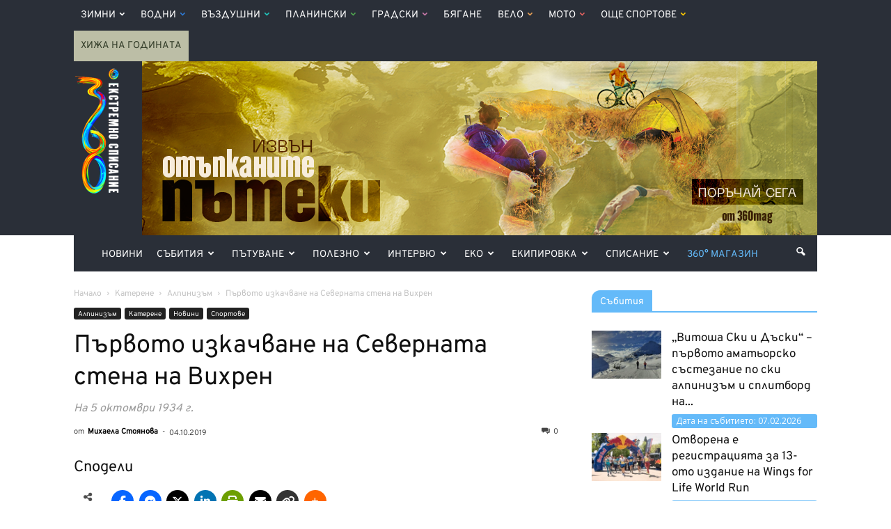

--- FILE ---
content_type: text/html; charset=UTF-8
request_url: https://www.360mag.bg/posts/104184
body_size: 43699
content:
<!DOCTYPE html>
<html lang="bg-BG"> <!--<![endif]-->
<head>
    <title>Първото изкачване на Северната стена на Вихрен - 360mag</title>
    <meta charset="UTF-8" />
    <meta name="viewport" content="width=device-width, initial-scale=1.0">
	<meta name="facebook-domain-verification" content="o8x1cw22bp6r668ps2lex3i5zvrmsz" />
    <meta property="fb:app_id" content="226666391087612" />
    <link rel="pingback" href="https://www.360mag.bg/xmlrpc.php" />
	
	<!-- Facebook Pixel Code -->
	<script>
		!function(f,b,e,v,n,t,s)
		{if(f.fbq)return;n=f.fbq=function(){n.callMethod?
		n.callMethod.apply(n,arguments):n.queue.push(arguments)};
		if(!f._fbq)f._fbq=n;n.push=n;n.loaded=!0;n.version='2.0';
		n.queue=[];t=b.createElement(e);t.async=!0;
		t.src=v;s=b.getElementsByTagName(e)[0];
		s.parentNode.insertBefore(t,s)}(window,document,'script',
		'https://connect.facebook.net/en_US/fbevents.js');
		fbq('init', '280994172831799');
		fbq('track', 'PageView');
	</script>
	<noscript>
		<img height="1" width="1" src="https://www.facebook.com/tr?id=280994172831799&ev=PageView&noscript=1"/>
	</noscript>
	<!-- End Facebook Pixel Code -->

    <meta name='robots' content='index, follow, max-image-preview:large, max-snippet:-1, max-video-preview:-1' />
<meta property="og:image" content="https://www.360mag.bg/wp-content/uploads/2018/10/DSCN1164.jpg" /><meta name="author" content="Михаела Стоянова">
<link rel="icon" type="image/png" href="https://www.360mag.bg/wp-content/uploads/2016/11/favicon.png">
	<!-- This site is optimized with the Yoast SEO Premium plugin v26.3 (Yoast SEO v26.8) - https://yoast.com/product/yoast-seo-premium-wordpress/ -->
	<meta name="description" content="На 5 октомври 1934 г." />
	<link rel="canonical" href="https://www.360mag.bg/posts/104184" />
	<meta property="og:locale" content="bg_BG" />
	<meta property="og:type" content="article" />
	<meta property="og:title" content="Първото изкачване на Северната стена на Вихрен" />
	<meta property="og:description" content="На 5 октомври 1934 г." />
	<meta property="og:url" content="https://www.360mag.bg/posts/104184" />
	<meta property="og:site_name" content="360mag" />
	<meta property="article:publisher" content="https://www.facebook.com/360mag" />
	<meta property="article:published_time" content="2019-10-04T13:12:02+00:00" />
	<meta property="article:modified_time" content="2021-03-18T12:14:06+00:00" />
	<meta property="og:image" content="https://www.360mag.bg/wp-content/uploads/2018/10/DSCN1164.jpg" />
	<meta property="og:image:width" content="1500" />
	<meta property="og:image:height" content="1125" />
	<meta property="og:image:type" content="image/jpeg" />
	<meta name="author" content="Михаела Стоянова" />
	<meta name="twitter:card" content="summary_large_image" />
	<meta name="twitter:creator" content="@360magazineBG" />
	<meta name="twitter:site" content="@360magazineBG" />
	<meta name="twitter:label1" content="Written by" />
	<meta name="twitter:data1" content="Михаела Стоянова" />
	<script type="application/ld+json" class="yoast-schema-graph">{"@context":"https://schema.org","@graph":[{"@type":"Article","@id":"https://www.360mag.bg/posts/104184#article","isPartOf":{"@id":"https://www.360mag.bg/posts/104184"},"author":{"name":"Михаела Стоянова","@id":"https://www.360mag.bg/#/schema/person/d7991a9f0945275447f99cbdc5507d22"},"headline":"Първото изкачване на Северната стена на Вихрен","datePublished":"2019-10-04T13:12:02+00:00","dateModified":"2021-03-18T12:14:06+00:00","mainEntityOfPage":{"@id":"https://www.360mag.bg/posts/104184"},"wordCount":99,"commentCount":0,"publisher":{"@id":"https://www.360mag.bg/#organization"},"image":{"@id":"https://www.360mag.bg/posts/104184#primaryimage"},"thumbnailUrl":"https://www.360mag.bg/wp-content/uploads/2018/10/DSCN1164.jpg","keywords":["вихрен","годишнина","доц. Сандю Бешев","Пирин","първо изкачване","Сандю Бешев","Северна стена на връх Вихрен"],"articleSection":["Алпинизъм","Катерене","Новини","Спортове"],"inLanguage":"bg-BG","potentialAction":[{"@type":"CommentAction","name":"Comment","target":["https://www.360mag.bg/posts/104184#respond"]}]},{"@type":"WebPage","@id":"https://www.360mag.bg/posts/104184","url":"https://www.360mag.bg/posts/104184","name":"Първото изкачване на Северната стена на Вихрен - 360mag","isPartOf":{"@id":"https://www.360mag.bg/#website"},"primaryImageOfPage":{"@id":"https://www.360mag.bg/posts/104184#primaryimage"},"image":{"@id":"https://www.360mag.bg/posts/104184#primaryimage"},"thumbnailUrl":"https://www.360mag.bg/wp-content/uploads/2018/10/DSCN1164.jpg","datePublished":"2019-10-04T13:12:02+00:00","dateModified":"2021-03-18T12:14:06+00:00","description":"На 5 октомври 1934 г.","breadcrumb":{"@id":"https://www.360mag.bg/posts/104184#breadcrumb"},"inLanguage":"bg-BG","potentialAction":[{"@type":"ReadAction","target":["https://www.360mag.bg/posts/104184"]}]},{"@type":"ImageObject","inLanguage":"bg-BG","@id":"https://www.360mag.bg/posts/104184#primaryimage","url":"https://www.360mag.bg/wp-content/uploads/2018/10/DSCN1164.jpg","contentUrl":"https://www.360mag.bg/wp-content/uploads/2018/10/DSCN1164.jpg","width":1500,"height":1125,"caption":"Снимка: Михаела Стоянова"},{"@type":"BreadcrumbList","@id":"https://www.360mag.bg/posts/104184#breadcrumb","itemListElement":[{"@type":"ListItem","position":1,"name":"Home","item":"https://www.360mag.bg/"},{"@type":"ListItem","position":2,"name":"Първото изкачване на Северната стена на Вихрен"}]},{"@type":"WebSite","@id":"https://www.360mag.bg/#website","url":"https://www.360mag.bg/","name":"360mag","description":"Медия за приключенски начин на живот","publisher":{"@id":"https://www.360mag.bg/#organization"},"potentialAction":[{"@type":"SearchAction","target":{"@type":"EntryPoint","urlTemplate":"https://www.360mag.bg/?s={search_term_string}"},"query-input":{"@type":"PropertyValueSpecification","valueRequired":true,"valueName":"search_term_string"}}],"inLanguage":"bg-BG"},{"@type":"Organization","@id":"https://www.360mag.bg/#organization","name":"360° Magazine","url":"https://www.360mag.bg/","logo":{"@type":"ImageObject","inLanguage":"bg-BG","@id":"https://www.360mag.bg/#/schema/logo/image/","url":"https://www.360mag.bg/wp-content/uploads/2011/12/360mag-logo.jpg","contentUrl":"https://www.360mag.bg/wp-content/uploads/2011/12/360mag-logo.jpg","width":50,"height":198,"caption":"360° Magazine"},"image":{"@id":"https://www.360mag.bg/#/schema/logo/image/"},"sameAs":["https://www.facebook.com/360mag","https://x.com/360magazineBG","https://instagram.com/360mag","https://www.youtube.com/channel/UCu5GINjUkuLhHwejdY2yCmA"]},{"@type":"Person","@id":"https://www.360mag.bg/#/schema/person/d7991a9f0945275447f99cbdc5507d22","name":"Михаела Стоянова","image":{"@type":"ImageObject","inLanguage":"bg-BG","@id":"https://www.360mag.bg/#/schema/person/image/","url":"https://secure.gravatar.com/avatar/809ab0ef561c8744f618501544cb7ce8f4b5fe39c984634f82dfbc5da290b220?s=96&d=mm&r=g","contentUrl":"https://secure.gravatar.com/avatar/809ab0ef561c8744f618501544cb7ce8f4b5fe39c984634f82dfbc5da290b220?s=96&d=mm&r=g","caption":"Михаела Стоянова"},"url":"https://www.360mag.bg/posts/author/mihaella"}]}</script>
	<!-- / Yoast SEO Premium plugin. -->


<link rel='dns-prefetch' href='//use.fontawesome.com' />
<link rel='dns-prefetch' href='//fonts.googleapis.com' />
<link rel="alternate" type="application/rss+xml" title="360mag &raquo; Поток" href="https://www.360mag.bg/feed" />
<link rel="alternate" type="application/rss+xml" title="360mag &raquo; поток за коментари" href="https://www.360mag.bg/comments/feed" />
<link rel="alternate" type="application/rss+xml" title="360mag &raquo; поток за коментари на Първото изкачване на Северната стена на Вихрен" href="https://www.360mag.bg/posts/104184/feed" />
<link rel="alternate" title="oEmbed (JSON)" type="application/json+oembed" href="https://www.360mag.bg/wp-json/oembed/1.0/embed?url=https%3A%2F%2Fwww.360mag.bg%2Fposts%2F104184" />
<link rel="alternate" title="oEmbed (XML)" type="text/xml+oembed" href="https://www.360mag.bg/wp-json/oembed/1.0/embed?url=https%3A%2F%2Fwww.360mag.bg%2Fposts%2F104184&#038;format=xml" />
<style id='wp-img-auto-sizes-contain-inline-css' type='text/css'>
img:is([sizes=auto i],[sizes^="auto," i]){contain-intrinsic-size:3000px 1500px}
/*# sourceURL=wp-img-auto-sizes-contain-inline-css */
</style>
<style id='wp-emoji-styles-inline-css' type='text/css'>

	img.wp-smiley, img.emoji {
		display: inline !important;
		border: none !important;
		box-shadow: none !important;
		height: 1em !important;
		width: 1em !important;
		margin: 0 0.07em !important;
		vertical-align: -0.1em !important;
		background: none !important;
		padding: 0 !important;
	}
/*# sourceURL=wp-emoji-styles-inline-css */
</style>
<style id='wp-block-library-inline-css' type='text/css'>
:root{--wp-block-synced-color:#7a00df;--wp-block-synced-color--rgb:122,0,223;--wp-bound-block-color:var(--wp-block-synced-color);--wp-editor-canvas-background:#ddd;--wp-admin-theme-color:#007cba;--wp-admin-theme-color--rgb:0,124,186;--wp-admin-theme-color-darker-10:#006ba1;--wp-admin-theme-color-darker-10--rgb:0,107,160.5;--wp-admin-theme-color-darker-20:#005a87;--wp-admin-theme-color-darker-20--rgb:0,90,135;--wp-admin-border-width-focus:2px}@media (min-resolution:192dpi){:root{--wp-admin-border-width-focus:1.5px}}.wp-element-button{cursor:pointer}:root .has-very-light-gray-background-color{background-color:#eee}:root .has-very-dark-gray-background-color{background-color:#313131}:root .has-very-light-gray-color{color:#eee}:root .has-very-dark-gray-color{color:#313131}:root .has-vivid-green-cyan-to-vivid-cyan-blue-gradient-background{background:linear-gradient(135deg,#00d084,#0693e3)}:root .has-purple-crush-gradient-background{background:linear-gradient(135deg,#34e2e4,#4721fb 50%,#ab1dfe)}:root .has-hazy-dawn-gradient-background{background:linear-gradient(135deg,#faaca8,#dad0ec)}:root .has-subdued-olive-gradient-background{background:linear-gradient(135deg,#fafae1,#67a671)}:root .has-atomic-cream-gradient-background{background:linear-gradient(135deg,#fdd79a,#004a59)}:root .has-nightshade-gradient-background{background:linear-gradient(135deg,#330968,#31cdcf)}:root .has-midnight-gradient-background{background:linear-gradient(135deg,#020381,#2874fc)}:root{--wp--preset--font-size--normal:16px;--wp--preset--font-size--huge:42px}.has-regular-font-size{font-size:1em}.has-larger-font-size{font-size:2.625em}.has-normal-font-size{font-size:var(--wp--preset--font-size--normal)}.has-huge-font-size{font-size:var(--wp--preset--font-size--huge)}.has-text-align-center{text-align:center}.has-text-align-left{text-align:left}.has-text-align-right{text-align:right}.has-fit-text{white-space:nowrap!important}#end-resizable-editor-section{display:none}.aligncenter{clear:both}.items-justified-left{justify-content:flex-start}.items-justified-center{justify-content:center}.items-justified-right{justify-content:flex-end}.items-justified-space-between{justify-content:space-between}.screen-reader-text{border:0;clip-path:inset(50%);height:1px;margin:-1px;overflow:hidden;padding:0;position:absolute;width:1px;word-wrap:normal!important}.screen-reader-text:focus{background-color:#ddd;clip-path:none;color:#444;display:block;font-size:1em;height:auto;left:5px;line-height:normal;padding:15px 23px 14px;text-decoration:none;top:5px;width:auto;z-index:100000}html :where(.has-border-color){border-style:solid}html :where([style*=border-top-color]){border-top-style:solid}html :where([style*=border-right-color]){border-right-style:solid}html :where([style*=border-bottom-color]){border-bottom-style:solid}html :where([style*=border-left-color]){border-left-style:solid}html :where([style*=border-width]){border-style:solid}html :where([style*=border-top-width]){border-top-style:solid}html :where([style*=border-right-width]){border-right-style:solid}html :where([style*=border-bottom-width]){border-bottom-style:solid}html :where([style*=border-left-width]){border-left-style:solid}html :where(img[class*=wp-image-]){height:auto;max-width:100%}:where(figure){margin:0 0 1em}html :where(.is-position-sticky){--wp-admin--admin-bar--position-offset:var(--wp-admin--admin-bar--height,0px)}@media screen and (max-width:600px){html :where(.is-position-sticky){--wp-admin--admin-bar--position-offset:0px}}

/*# sourceURL=wp-block-library-inline-css */
</style><style id='global-styles-inline-css' type='text/css'>
:root{--wp--preset--aspect-ratio--square: 1;--wp--preset--aspect-ratio--4-3: 4/3;--wp--preset--aspect-ratio--3-4: 3/4;--wp--preset--aspect-ratio--3-2: 3/2;--wp--preset--aspect-ratio--2-3: 2/3;--wp--preset--aspect-ratio--16-9: 16/9;--wp--preset--aspect-ratio--9-16: 9/16;--wp--preset--color--black: #000000;--wp--preset--color--cyan-bluish-gray: #abb8c3;--wp--preset--color--white: #ffffff;--wp--preset--color--pale-pink: #f78da7;--wp--preset--color--vivid-red: #cf2e2e;--wp--preset--color--luminous-vivid-orange: #ff6900;--wp--preset--color--luminous-vivid-amber: #fcb900;--wp--preset--color--light-green-cyan: #7bdcb5;--wp--preset--color--vivid-green-cyan: #00d084;--wp--preset--color--pale-cyan-blue: #8ed1fc;--wp--preset--color--vivid-cyan-blue: #0693e3;--wp--preset--color--vivid-purple: #9b51e0;--wp--preset--gradient--vivid-cyan-blue-to-vivid-purple: linear-gradient(135deg,rgb(6,147,227) 0%,rgb(155,81,224) 100%);--wp--preset--gradient--light-green-cyan-to-vivid-green-cyan: linear-gradient(135deg,rgb(122,220,180) 0%,rgb(0,208,130) 100%);--wp--preset--gradient--luminous-vivid-amber-to-luminous-vivid-orange: linear-gradient(135deg,rgb(252,185,0) 0%,rgb(255,105,0) 100%);--wp--preset--gradient--luminous-vivid-orange-to-vivid-red: linear-gradient(135deg,rgb(255,105,0) 0%,rgb(207,46,46) 100%);--wp--preset--gradient--very-light-gray-to-cyan-bluish-gray: linear-gradient(135deg,rgb(238,238,238) 0%,rgb(169,184,195) 100%);--wp--preset--gradient--cool-to-warm-spectrum: linear-gradient(135deg,rgb(74,234,220) 0%,rgb(151,120,209) 20%,rgb(207,42,186) 40%,rgb(238,44,130) 60%,rgb(251,105,98) 80%,rgb(254,248,76) 100%);--wp--preset--gradient--blush-light-purple: linear-gradient(135deg,rgb(255,206,236) 0%,rgb(152,150,240) 100%);--wp--preset--gradient--blush-bordeaux: linear-gradient(135deg,rgb(254,205,165) 0%,rgb(254,45,45) 50%,rgb(107,0,62) 100%);--wp--preset--gradient--luminous-dusk: linear-gradient(135deg,rgb(255,203,112) 0%,rgb(199,81,192) 50%,rgb(65,88,208) 100%);--wp--preset--gradient--pale-ocean: linear-gradient(135deg,rgb(255,245,203) 0%,rgb(182,227,212) 50%,rgb(51,167,181) 100%);--wp--preset--gradient--electric-grass: linear-gradient(135deg,rgb(202,248,128) 0%,rgb(113,206,126) 100%);--wp--preset--gradient--midnight: linear-gradient(135deg,rgb(2,3,129) 0%,rgb(40,116,252) 100%);--wp--preset--font-size--small: 13px;--wp--preset--font-size--medium: 20px;--wp--preset--font-size--large: 36px;--wp--preset--font-size--x-large: 42px;--wp--preset--spacing--20: 0.44rem;--wp--preset--spacing--30: 0.67rem;--wp--preset--spacing--40: 1rem;--wp--preset--spacing--50: 1.5rem;--wp--preset--spacing--60: 2.25rem;--wp--preset--spacing--70: 3.38rem;--wp--preset--spacing--80: 5.06rem;--wp--preset--shadow--natural: 6px 6px 9px rgba(0, 0, 0, 0.2);--wp--preset--shadow--deep: 12px 12px 50px rgba(0, 0, 0, 0.4);--wp--preset--shadow--sharp: 6px 6px 0px rgba(0, 0, 0, 0.2);--wp--preset--shadow--outlined: 6px 6px 0px -3px rgb(255, 255, 255), 6px 6px rgb(0, 0, 0);--wp--preset--shadow--crisp: 6px 6px 0px rgb(0, 0, 0);}:where(.is-layout-flex){gap: 0.5em;}:where(.is-layout-grid){gap: 0.5em;}body .is-layout-flex{display: flex;}.is-layout-flex{flex-wrap: wrap;align-items: center;}.is-layout-flex > :is(*, div){margin: 0;}body .is-layout-grid{display: grid;}.is-layout-grid > :is(*, div){margin: 0;}:where(.wp-block-columns.is-layout-flex){gap: 2em;}:where(.wp-block-columns.is-layout-grid){gap: 2em;}:where(.wp-block-post-template.is-layout-flex){gap: 1.25em;}:where(.wp-block-post-template.is-layout-grid){gap: 1.25em;}.has-black-color{color: var(--wp--preset--color--black) !important;}.has-cyan-bluish-gray-color{color: var(--wp--preset--color--cyan-bluish-gray) !important;}.has-white-color{color: var(--wp--preset--color--white) !important;}.has-pale-pink-color{color: var(--wp--preset--color--pale-pink) !important;}.has-vivid-red-color{color: var(--wp--preset--color--vivid-red) !important;}.has-luminous-vivid-orange-color{color: var(--wp--preset--color--luminous-vivid-orange) !important;}.has-luminous-vivid-amber-color{color: var(--wp--preset--color--luminous-vivid-amber) !important;}.has-light-green-cyan-color{color: var(--wp--preset--color--light-green-cyan) !important;}.has-vivid-green-cyan-color{color: var(--wp--preset--color--vivid-green-cyan) !important;}.has-pale-cyan-blue-color{color: var(--wp--preset--color--pale-cyan-blue) !important;}.has-vivid-cyan-blue-color{color: var(--wp--preset--color--vivid-cyan-blue) !important;}.has-vivid-purple-color{color: var(--wp--preset--color--vivid-purple) !important;}.has-black-background-color{background-color: var(--wp--preset--color--black) !important;}.has-cyan-bluish-gray-background-color{background-color: var(--wp--preset--color--cyan-bluish-gray) !important;}.has-white-background-color{background-color: var(--wp--preset--color--white) !important;}.has-pale-pink-background-color{background-color: var(--wp--preset--color--pale-pink) !important;}.has-vivid-red-background-color{background-color: var(--wp--preset--color--vivid-red) !important;}.has-luminous-vivid-orange-background-color{background-color: var(--wp--preset--color--luminous-vivid-orange) !important;}.has-luminous-vivid-amber-background-color{background-color: var(--wp--preset--color--luminous-vivid-amber) !important;}.has-light-green-cyan-background-color{background-color: var(--wp--preset--color--light-green-cyan) !important;}.has-vivid-green-cyan-background-color{background-color: var(--wp--preset--color--vivid-green-cyan) !important;}.has-pale-cyan-blue-background-color{background-color: var(--wp--preset--color--pale-cyan-blue) !important;}.has-vivid-cyan-blue-background-color{background-color: var(--wp--preset--color--vivid-cyan-blue) !important;}.has-vivid-purple-background-color{background-color: var(--wp--preset--color--vivid-purple) !important;}.has-black-border-color{border-color: var(--wp--preset--color--black) !important;}.has-cyan-bluish-gray-border-color{border-color: var(--wp--preset--color--cyan-bluish-gray) !important;}.has-white-border-color{border-color: var(--wp--preset--color--white) !important;}.has-pale-pink-border-color{border-color: var(--wp--preset--color--pale-pink) !important;}.has-vivid-red-border-color{border-color: var(--wp--preset--color--vivid-red) !important;}.has-luminous-vivid-orange-border-color{border-color: var(--wp--preset--color--luminous-vivid-orange) !important;}.has-luminous-vivid-amber-border-color{border-color: var(--wp--preset--color--luminous-vivid-amber) !important;}.has-light-green-cyan-border-color{border-color: var(--wp--preset--color--light-green-cyan) !important;}.has-vivid-green-cyan-border-color{border-color: var(--wp--preset--color--vivid-green-cyan) !important;}.has-pale-cyan-blue-border-color{border-color: var(--wp--preset--color--pale-cyan-blue) !important;}.has-vivid-cyan-blue-border-color{border-color: var(--wp--preset--color--vivid-cyan-blue) !important;}.has-vivid-purple-border-color{border-color: var(--wp--preset--color--vivid-purple) !important;}.has-vivid-cyan-blue-to-vivid-purple-gradient-background{background: var(--wp--preset--gradient--vivid-cyan-blue-to-vivid-purple) !important;}.has-light-green-cyan-to-vivid-green-cyan-gradient-background{background: var(--wp--preset--gradient--light-green-cyan-to-vivid-green-cyan) !important;}.has-luminous-vivid-amber-to-luminous-vivid-orange-gradient-background{background: var(--wp--preset--gradient--luminous-vivid-amber-to-luminous-vivid-orange) !important;}.has-luminous-vivid-orange-to-vivid-red-gradient-background{background: var(--wp--preset--gradient--luminous-vivid-orange-to-vivid-red) !important;}.has-very-light-gray-to-cyan-bluish-gray-gradient-background{background: var(--wp--preset--gradient--very-light-gray-to-cyan-bluish-gray) !important;}.has-cool-to-warm-spectrum-gradient-background{background: var(--wp--preset--gradient--cool-to-warm-spectrum) !important;}.has-blush-light-purple-gradient-background{background: var(--wp--preset--gradient--blush-light-purple) !important;}.has-blush-bordeaux-gradient-background{background: var(--wp--preset--gradient--blush-bordeaux) !important;}.has-luminous-dusk-gradient-background{background: var(--wp--preset--gradient--luminous-dusk) !important;}.has-pale-ocean-gradient-background{background: var(--wp--preset--gradient--pale-ocean) !important;}.has-electric-grass-gradient-background{background: var(--wp--preset--gradient--electric-grass) !important;}.has-midnight-gradient-background{background: var(--wp--preset--gradient--midnight) !important;}.has-small-font-size{font-size: var(--wp--preset--font-size--small) !important;}.has-medium-font-size{font-size: var(--wp--preset--font-size--medium) !important;}.has-large-font-size{font-size: var(--wp--preset--font-size--large) !important;}.has-x-large-font-size{font-size: var(--wp--preset--font-size--x-large) !important;}
/*# sourceURL=global-styles-inline-css */
</style>

<style id='classic-theme-styles-inline-css' type='text/css'>
/*! This file is auto-generated */
.wp-block-button__link{color:#fff;background-color:#32373c;border-radius:9999px;box-shadow:none;text-decoration:none;padding:calc(.667em + 2px) calc(1.333em + 2px);font-size:1.125em}.wp-block-file__button{background:#32373c;color:#fff;text-decoration:none}
/*# sourceURL=/wp-includes/css/classic-themes.min.css */
</style>
<link rel='stylesheet' id='contact-form-7-css' href='https://www.360mag.bg/wp-content/plugins/contact-form-7/includes/css/styles.css?ver=6.1.4' type='text/css' media='all' />
<link rel='stylesheet' id='wpsr_main_css-css' href='https://www.360mag.bg/wp-content/plugins/wp-socializer/public/css/wpsr.min.css?ver=7.9' type='text/css' media='all' />
<link rel='stylesheet' id='wpsr_fa_icons-css' href='https://use.fontawesome.com/releases/v6.7.2/css/all.css?ver=7.9' type='text/css' media='all' />
<link rel='stylesheet' id='google-fonts-style-css' href='https://fonts.googleapis.com/css?family=Open+Sans%3A300italic%2C400%2C400italic%2C600%2C600italic%2C700%7CRoboto%3A300%2C400%2C400italic%2C500%2C500italic%2C700%2C900&#038;ver=6.9' type='text/css' media='all' />
<link rel='stylesheet' id='slb_core-css' href='https://www.360mag.bg/wp-content/plugins/simple-lightbox/client/css/app.css?ver=2.9.4' type='text/css' media='all' />
<link rel='stylesheet' id='js_composer_front-css' href='https://www.360mag.bg/wp-content/plugins/js_composer/assets/css/js_composer.min.css?ver=8.7.2' type='text/css' media='all' />
<link rel='stylesheet' id='td-theme-css' href='https://www.360mag.bg/wp-content/themes/Newspaper/style.css?ver=7.7c' type='text/css' media='all' />
<link rel='stylesheet' id='td-theme-child-css' href='https://www.360mag.bg/wp-content/themes/Newspaper-child/style.css?ver=7.7c' type='text/css' media='all' />
<script type="text/javascript" src="https://www.360mag.bg/wp-includes/js/jquery/jquery.min.js?ver=3.7.1" id="jquery-core-js"></script>
<script type="text/javascript" src="https://www.360mag.bg/wp-includes/js/jquery/jquery-migrate.min.js?ver=3.4.1" id="jquery-migrate-js"></script>
<script></script><link rel="https://api.w.org/" href="https://www.360mag.bg/wp-json/" /><link rel="alternate" title="JSON" type="application/json" href="https://www.360mag.bg/wp-json/wp/v2/posts/104184" /><link rel="EditURI" type="application/rsd+xml" title="RSD" href="https://www.360mag.bg/xmlrpc.php?rsd" />
<meta name="generator" content="WordPress 6.9" />
<link rel='shortlink' href='https://www.360mag.bg/?p=104184' />
<style>
        #wp-admin-bar-wpseo-get-premium {
            display: none !important;
        }
       .yst-button--upsell {
            display: none !important;
        }
       #wpseo-new-badge-upgrade {
            display: none !important;
        }
    </style><!--[if lt IE 9]><script src="https://html5shim.googlecode.com/svn/trunk/html5.js"></script><![endif]-->
    <meta name="generator" content="Powered by WPBakery Page Builder - drag and drop page builder for WordPress."/>

<!-- JS generated by theme -->

<script>
    
    

	    var tdBlocksArray = []; //here we store all the items for the current page

	    //td_block class - each ajax block uses a object of this class for requests
	    function tdBlock() {
		    this.id = '';
		    this.block_type = 1; //block type id (1-234 etc)
		    this.atts = '';
		    this.td_column_number = '';
		    this.td_current_page = 1; //
		    this.post_count = 0; //from wp
		    this.found_posts = 0; //from wp
		    this.max_num_pages = 0; //from wp
		    this.td_filter_value = ''; //current live filter value
		    this.is_ajax_running = false;
		    this.td_user_action = ''; // load more or infinite loader (used by the animation)
		    this.header_color = '';
		    this.ajax_pagination_infinite_stop = ''; //show load more at page x
	    }


        // td_js_generator - mini detector
        (function(){
            var htmlTag = document.getElementsByTagName("html")[0];

            if ( navigator.userAgent.indexOf("MSIE 10.0") > -1 ) {
                htmlTag.className += ' ie10';
            }

            if ( !!navigator.userAgent.match(/Trident.*rv\:11\./) ) {
                htmlTag.className += ' ie11';
            }

            if ( /(iPad|iPhone|iPod)/g.test(navigator.userAgent) ) {
                htmlTag.className += ' td-md-is-ios';
            }

            var user_agent = navigator.userAgent.toLowerCase();
            if ( user_agent.indexOf("android") > -1 ) {
                htmlTag.className += ' td-md-is-android';
            }

            if ( -1 !== navigator.userAgent.indexOf('Mac OS X')  ) {
                htmlTag.className += ' td-md-is-os-x';
            }

            if ( /chrom(e|ium)/.test(navigator.userAgent.toLowerCase()) ) {
               htmlTag.className += ' td-md-is-chrome';
            }

            if ( -1 !== navigator.userAgent.indexOf('Firefox') ) {
                htmlTag.className += ' td-md-is-firefox';
            }

            if ( -1 !== navigator.userAgent.indexOf('Safari') && -1 === navigator.userAgent.indexOf('Chrome') ) {
                htmlTag.className += ' td-md-is-safari';
            }

            if( -1 !== navigator.userAgent.indexOf('IEMobile') ){
                htmlTag.className += ' td-md-is-iemobile';
            }

        })();




        var tdLocalCache = {};

        ( function () {
            "use strict";

            tdLocalCache = {
                data: {},
                remove: function (resource_id) {
                    delete tdLocalCache.data[resource_id];
                },
                exist: function (resource_id) {
                    return tdLocalCache.data.hasOwnProperty(resource_id) && tdLocalCache.data[resource_id] !== null;
                },
                get: function (resource_id) {
                    return tdLocalCache.data[resource_id];
                },
                set: function (resource_id, cachedData) {
                    tdLocalCache.remove(resource_id);
                    tdLocalCache.data[resource_id] = cachedData;
                }
            };
        })();

    
    
var td_viewport_interval_list=[{"limitBottom":767,"sidebarWidth":228},{"limitBottom":1018,"sidebarWidth":300},{"limitBottom":1140,"sidebarWidth":324}];
var td_ajax_url="https:\/\/www.360mag.bg\/wp-admin\/admin-ajax.php?td_theme_name=Newspaper&v=7.7";
var td_get_template_directory_uri="https:\/\/www.360mag.bg\/wp-content\/themes\/Newspaper";
var tds_snap_menu="snap";
var tds_logo_on_sticky="show";
var tds_header_style="3";
var td_please_wait="\u041c\u043e\u043b\u044f, \u0438\u0437\u0447\u0430\u043a\u0430\u0439\u0442\u0435 ...";
var td_email_user_pass_incorrect="\u043f\u043e\u0442\u0440\u0435\u0431\u0438\u0442\u0435\u043b \u0438\u043b\u0438 \u043f\u0430\u0440\u043e\u043b\u0430 \u043d\u0435\u043f\u0440\u0430\u0432\u0438\u043b\u043d\u043e!";
var td_email_user_incorrect="\u0438\u043c\u0435\u0439\u043b \u0438\u043b\u0438 \u043f\u043e\u0442\u0440\u0435\u0431\u0438\u0442\u0435\u043b\u0441\u043a\u043e \u0438\u043c\u0435 \u043d\u0435\u043f\u0440\u0430\u0432\u0438\u043b\u043d\u043e!";
var td_email_incorrect="\u043d\u0435\u043f\u0440\u0430\u0432\u0438\u043b\u0435\u043d \u0438-\u043c\u0435\u0439\u043b!";
var tds_more_articles_on_post_enable="show";
var tds_more_articles_on_post_time_to_wait="3";
var tds_more_articles_on_post_pages_distance_from_top=1600;
var tds_theme_color_site_wide="#4db2ec";
var tds_smart_sidebar="enabled";
var tdThemeName="Newspaper";
var td_magnific_popup_translation_tPrev="\u041f\u0440\u0435\u0434\u0438\u0448\u043d\u0430\u0442\u0430 (\u043b\u044f\u0432\u0430 \u0441\u0442\u0440\u0435\u043b\u043a\u0430)";
var td_magnific_popup_translation_tNext="\u0421\u043b\u0435\u0434\u0432\u0430\u0449\u0430\u0442\u0430 (\u043d\u0430\u0434\u044f\u0441\u043d\u043e \u0421\u0442\u0440\u0435\u043b\u043a\u0430)";
var td_magnific_popup_translation_tCounter="%curr% \u043d\u0430 %total%";
var td_magnific_popup_translation_ajax_tError="\u0441\u044a\u0434\u044a\u0440\u0436\u0430\u043d\u0438\u0435\u0442\u043e \u043e\u0442 %url% \u043d\u0435 \u043c\u043e\u0436\u0435 \u0434\u0430 \u0431\u044a\u0434\u0435 \u0437\u0430\u0440\u0435\u0434\u0435\u043d.";
var td_magnific_popup_translation_image_tError="#%curr% \u043d\u0430 \u0438\u0437\u043e\u0431\u0440\u0430\u0436\u0435\u043d\u0438\u0435\u0442\u043e \u043d\u0435 \u043c\u043e\u0436\u0435 \u0434\u0430 \u0441\u0435 \u0437\u0430\u0440\u0435\u0434\u0438.";
var td_ad_background_click_link="";
var td_ad_background_click_target="";
</script>


<!-- Header style compiled by theme -->

<style>
    

                                    @font-face {
                                      font-family: "Overpass Regular";
                                      src: local("Overpass Regular"), url("https://www.360mag.bg/wp-content/themes/Newspaper-child/fonts/overpass-variablefont_wght.woff") format("woff");
                                    }
                                
                                    @font-face {
                                      font-family: "Overpass Italic";
                                      src: local("Overpass Italic"), url("https://www.360mag.bg/wp-content/themes/Newspaper-child/fonts/overpass-italic-variablefont_wght.woff") format("woff");
                                    }
                                
.td-header-wrap .td-header-menu-wrap-full,
    .sf-menu > .current-menu-ancestor > a,
    .sf-menu > .current-category-ancestor > a,
    .td-header-menu-wrap.td-affix,
    .td-header-style-3 .td-header-main-menu,
    .td-header-style-3 .td-affix .td-header-main-menu,
    .td-header-style-4 .td-header-main-menu,
    .td-header-style-4 .td-affix .td-header-main-menu,
    .td-header-style-8 .td-header-menu-wrap.td-affix,
    .td-header-style-8 .td-header-top-menu-full {
		background-color: #2a2f38;
    }


    .td-boxed-layout .td-header-style-3 .td-header-menu-wrap,
    .td-boxed-layout .td-header-style-4 .td-header-menu-wrap {
    	background-color: #2a2f38 !important;
    }


    @media (min-width: 1019px) {
        .td-header-style-1 .td-header-sp-recs,
        .td-header-style-1 .td-header-sp-logo {
            margin-bottom: 28px;
        }
    }

    @media (min-width: 768px) and (max-width: 1018px) {
        .td-header-style-1 .td-header-sp-recs,
        .td-header-style-1 .td-header-sp-logo {
            margin-bottom: 14px;
        }
    }

    .td-header-style-7 .td-header-top-menu {
        border-bottom: none;
    }


    
    .td-menu-background:before,
    .td-search-background:before {
        background: #0a0707;
        background: -moz-linear-gradient(top, #0a0707 0%, #64baf9 100%);
        background: -webkit-gradient(left top, left bottom, color-stop(0%, #0a0707), color-stop(100%, #64baf9));
        background: -webkit-linear-gradient(top, #0a0707 0%, #64baf9 100%);
        background: -o-linear-gradient(top, #0a0707 0%, @mobileu_gradient_two_mob 100%);
        background: -ms-linear-gradient(top, #0a0707 0%, #64baf9 100%);
        background: linear-gradient(to bottom, #0a0707 0%, #64baf9 100%);
        filter: progid:DXImageTransform.Microsoft.gradient( startColorstr='#0a0707', endColorstr='#64baf9', GradientType=0 );
    }

    
    .td-mobile-content .current-menu-item > a,
    .td-mobile-content .current-menu-ancestor > a,
    .td-mobile-content .current-category-ancestor > a,
    #td-mobile-nav .td-menu-login-section a:hover,
    #td-mobile-nav .td-register-section a:hover,
    #td-mobile-nav .td-menu-socials-wrap a:hover i,
    .td-search-close a:hover i {
        color: #64baf9;
    }

    
    .td-banner-wrap-full,
    .td-header-style-11 .td-logo-wrap-full {
        background-color: #2a2f38;
    }

    .td-header-style-11 .td-logo-wrap-full {
        border-bottom: 0;
    }

    @media (min-width: 1019px) {
        .td-header-style-2 .td-header-sp-recs,
        .td-header-style-5 .td-a-rec-id-header > div,
        .td-header-style-5 .td-g-rec-id-header > .adsbygoogle,
        .td-header-style-6 .td-a-rec-id-header > div,
        .td-header-style-6 .td-g-rec-id-header > .adsbygoogle,
        .td-header-style-7 .td-a-rec-id-header > div,
        .td-header-style-7 .td-g-rec-id-header > .adsbygoogle,
        .td-header-style-8 .td-a-rec-id-header > div,
        .td-header-style-8 .td-g-rec-id-header > .adsbygoogle,
        .td-header-style-12 .td-a-rec-id-header > div,
        .td-header-style-12 .td-g-rec-id-header > .adsbygoogle {
            margin-bottom: 24px !important;
        }
    }

    @media (min-width: 768px) and (max-width: 1018px) {
        .td-header-style-2 .td-header-sp-recs,
        .td-header-style-5 .td-a-rec-id-header > div,
        .td-header-style-5 .td-g-rec-id-header > .adsbygoogle,
        .td-header-style-6 .td-a-rec-id-header > div,
        .td-header-style-6 .td-g-rec-id-header > .adsbygoogle,
        .td-header-style-7 .td-a-rec-id-header > div,
        .td-header-style-7 .td-g-rec-id-header > .adsbygoogle,
        .td-header-style-8 .td-a-rec-id-header > div,
        .td-header-style-8 .td-g-rec-id-header > .adsbygoogle,
        .td-header-style-12 .td-a-rec-id-header > div,
        .td-header-style-12 .td-g-rec-id-header > .adsbygoogle {
            margin-bottom: 14px !important;
        }
    }

     
    .td-menu-background,
    .td-search-background {
        background-size: auto;
    }

    
    .td-menu-background,
    .td-search-background {
        background-position: center center;
    }


    
    .top-header-menu > li > a,
    .td-weather-top-widget .td-weather-now .td-big-degrees,
    .td-weather-top-widget .td-weather-header .td-weather-city,
    .td-header-sp-top-menu .td_data_time {
        font-family:Overpass Regular;
	
    }
    
    .top-header-menu .menu-item-has-children li a {
    	font-family:Overpass Regular;
	
    }
    
    ul.sf-menu > .td-menu-item > a {
        font-family:Overpass Regular;
	
    }
    
    .sf-menu ul .td-menu-item a {
        font-family:Overpass Regular;
	
    }
	
    .td_mod_mega_menu .item-details a {
        font-family:Overpass Regular;
	
    }
    
    .td_mega_menu_sub_cats .block-mega-child-cats a {
        font-family:Overpass Regular;
	
    }
    
    .td-mobile-content .td-mobile-main-menu > li > a {
        font-family:Overpass Regular;
	
    }
    
    .td-mobile-content .sub-menu a {
        font-family:Overpass Regular;
	
    }



	
    .block-title > span,
    .block-title > a,
    .widgettitle,
    .td-trending-now-title,
    .wpb_tabs li a,
    .vc_tta-container .vc_tta-color-grey.vc_tta-tabs-position-top.vc_tta-style-classic .vc_tta-tabs-container .vc_tta-tab > a,
    .td-theme-wrap .td-related-title a,
    .woocommerce div.product .woocommerce-tabs ul.tabs li a,
    .woocommerce .product .products h2,
    .td-theme-wrap .td-block-title {
        font-family:Overpass Regular;
	
    }
    
    .td-post-author-name a {
        font-family:Overpass Regular;
	
    }
    
    .td-post-date .entry-date {
        font-family:Overpass Regular;
	
    }
    
    .td-module-comments a,
    .td-post-views span,
    .td-post-comments a {
        font-family:Overpass Regular;
	
    }
    
    .td-big-grid-meta .td-post-category,
    .td_module_wrap .td-post-category,
    .td-module-image .td-post-category {
        font-family:Overpass Regular;
	
    }
    
    .td-subcat-filter .td-subcat-dropdown a,
    .td-subcat-filter .td-subcat-list a,
    .td-subcat-filter .td-subcat-dropdown span {
        font-family:Overpass Regular;
	
    }
    
    .td-excerpt {
        font-family:Overpass Regular;
	
    }


	
	.td_module_wrap .td-module-title {
		font-family:Overpass Regular;
	
	}
     
    .td_module_1 .td-module-title {
    	font-family:Overpass Regular;
	
    }
    
    .td_module_2 .td-module-title {
    	font-family:Overpass Regular;
	
    }
    
    .td_module_3 .td-module-title {
    	font-family:Overpass Regular;
	
    }
    
    .td_module_4 .td-module-title {
    	font-family:Overpass Regular;
	
    }
    
    .td_module_5 .td-module-title {
    	font-family:Overpass Regular;
	
    }
    
    .td_module_6 .td-module-title {
    	font-family:Overpass Regular;
	
    }
    
    .td_module_7 .td-module-title {
    	font-family:Overpass Regular;
	
    }
    
    .td_module_8 .td-module-title {
    	font-family:Overpass Regular;
	
    }
    
    .td_module_9 .td-module-title {
    	font-family:Overpass Regular;
	
    }
    
    .td_module_10 .td-module-title {
    	font-family:Overpass Regular;
	
    }
    
    .td_module_11 .td-module-title {
    	font-family:Overpass Regular;
	
    }
    
    .td_module_12 .td-module-title {
    	font-family:Overpass Regular;
	
    }
    
    .td_module_13 .td-module-title {
    	font-family:Overpass Regular;
	
    }
    
    .td_module_14 .td-module-title {
    	font-family:Overpass Regular;
	
    }
    
    .td_module_15 .entry-title {
    	font-family:Overpass Regular;
	
    }
    
    .td_module_16 .td-module-title {
    	font-family:Overpass Regular;
	
    }
    
    .td_module_17 .td-module-title {
    	font-family:Overpass Regular;
	
    }
    
    .td_module_18 .td-module-title {
    	font-family:Overpass Regular;
	
    }
    
    .td_module_19 .td-module-title {
    	font-family:Overpass Regular;
	
    }




	
	.td_block_trending_now .entry-title a,
	.td-theme-slider .td-module-title a,
    .td-big-grid-post .entry-title {
		font-family:Overpass Regular;
	
	}
    
    .td_module_mx1 .td-module-title a {
    	font-family:Overpass Regular;
	
    }
    
    .td_module_mx2 .td-module-title a {
    	font-family:Overpass Regular;
	
    }
    
    .td_module_mx3 .td-module-title a {
    	font-family:Overpass Regular;
	
    }
    
    .td_module_mx4 .td-module-title a {
    	font-family:Overpass Regular;
	
    }
    
    .td_module_mx7 .td-module-title a {
    	font-family:Overpass Regular;
	
    }
    
    .td_module_mx8 .td-module-title a {
    	font-family:Overpass Regular;
	
    }
    
    .td_module_mx9 .td-module-title a {
    	font-family:Overpass Regular;
	
    }
    
    .td_module_mx16 .td-module-title a {
    	font-family:Overpass Regular;
	
    }
    
    .td_module_mx17 .td-module-title a {
    	font-family:Overpass Regular;
	
    }
    
    .td_block_trending_now .entry-title a {
    	font-family:Overpass Regular;
	
    }
    
    .td-theme-slider.iosSlider-col-1 .td-module-title a {
        font-family:Overpass Regular;
	
    }
    
    .td-theme-slider.iosSlider-col-2 .td-module-title a {
        font-family:Overpass Regular;
	
    }
    
    .td-theme-slider.iosSlider-col-3 .td-module-title a {
        font-family:Overpass Regular;
	
    }
    
    .td-big-grid-post.td-big-thumb .td-big-grid-meta,
    .td-big-thumb .td-big-grid-meta .entry-title {
        font-family:Overpass Regular;
	
    }
    
    .td-big-grid-post.td-medium-thumb .td-big-grid-meta,
    .td-medium-thumb .td-big-grid-meta .entry-title {
        font-family:Overpass Regular;
	
    }
    
    .td-big-grid-post.td-small-thumb .td-big-grid-meta,
    .td-small-thumb .td-big-grid-meta .entry-title {
        font-family:Overpass Regular;
	
    }
    
    .td-big-grid-post.td-tiny-thumb .td-big-grid-meta,
    .td-tiny-thumb .td-big-grid-meta .entry-title {
        font-family:Overpass Regular;
	
    }
    
    .homepage-post .td-post-template-8 .td-post-header .entry-title {
        font-family:Overpass Regular;
	
    }


    
	#td-mobile-nav,
	#td-mobile-nav .wpb_button,
	.td-search-wrap-mob {
		font-family:Overpass Regular;
	
	}


	
	.post .td-post-header .entry-title {
		font-family:Overpass Regular;
	
	}
    
    .td-post-template-default .td-post-header .entry-title {
        font-family:Overpass Regular;
	
    }
    
    .td-post-template-1 .td-post-header .entry-title {
        font-family:Overpass Regular;
	
    }
    
    .td-post-template-2 .td-post-header .entry-title {
        font-family:Overpass Regular;
	
    }
    
    .td-post-template-3 .td-post-header .entry-title {
        font-family:Overpass Regular;
	
    }
    
    .td-post-template-4 .td-post-header .entry-title {
        font-family:Overpass Regular;
	
    }
    
    .td-post-template-5 .td-post-header .entry-title {
        font-family:Overpass Regular;
	
    }
    
    .td-post-template-6 .td-post-header .entry-title {
        font-family:Overpass Regular;
	
    }
    
    .td-post-template-7 .td-post-header .entry-title {
        font-family:Overpass Regular;
	
    }
    
    .td-post-template-8 .td-post-header .entry-title {
        font-family:Overpass Regular;
	
    }
    
    .td-post-template-9 .td-post-header .entry-title {
        font-family:Overpass Regular;
	
    }
    
    .td-post-template-10 .td-post-header .entry-title {
        font-family:Overpass Regular;
	
    }
    
    .td-post-template-11 .td-post-header .entry-title {
        font-family:Overpass Regular;
	
    }
    
    .td-post-template-12 .td-post-header .entry-title {
        font-family:Overpass Regular;
	
    }
    
    .td-post-template-13 .td-post-header .entry-title {
        font-family:Overpass Regular;
	
    }





	
    .td-post-content p,
    .td-post-content {
        font-family:Overpass Regular;
	
    }
    
    .post blockquote p,
    .page blockquote p,
    .td-post-text-content blockquote p {
        font-family:Overpass Regular;
	
    }
    
    .post .td_quote_box p,
    .page .td_quote_box p {
        font-family:Overpass Regular;
	
    }
    
    .post .td_pull_quote p,
    .page .td_pull_quote p {
        font-family:Overpass Regular;
	
    }
    
    .td-post-content li {
        font-family:Overpass Regular;
	
    }
    
    .td-post-content h1 {
        font-family:Overpass Regular;
	
    }
    
    .td-post-content h2 {
        font-family:Overpass Regular;
	
    }
    
    .td-post-content h3 {
        font-family:Overpass Regular;
	
    }
    
    .td-post-content h4 {
        font-family:Overpass Regular;
	
    }
    
    .td-post-content h5 {
        font-family:Overpass Regular;
	
    }
    
    .td-post-content h6 {
        font-family:Overpass Regular;
	
    }





    
    .post .td-category a {
        font-family:Overpass Regular;
	
    }
    
    .post header .td-post-author-name,
    .post header .td-post-author-name a {
        font-family:Overpass Regular;
	
    }
    
    .post header .td-post-date .entry-date {
        font-family:Overpass Regular;
	
    }
    
    .post header .td-post-views span,
    .post header .td-post-comments {
        font-family:Overpass Regular;
	
    }
    
    .post .td-post-source-tags a,
    .post .td-post-source-tags span {
        font-family:Overpass Regular;
	
    }
    
    .post .td-post-next-prev-content span {
        font-family:Overpass Regular;
	
    }
    
    .post .td-post-next-prev-content a {
        font-family:Overpass Regular;
	
    }
    
    .post .author-box-wrap .td-author-name a {
        font-family:Overpass Regular;
	
    }
    
    .post .author-box-wrap .td-author-url a {
        font-family:Overpass Regular;
	
    }
    
    .post .author-box-wrap .td-author-description {
        font-family:Overpass Regular;
	
    }
    
    .td_block_related_posts .entry-title a {
        font-family:Overpass Regular;
	
    }
    
    .post .td-post-share-title {
        font-family:Overpass Regular;
	
    }
    
	.wp-caption-text,
	.wp-caption-dd {
		font-family:Overpass Regular;
	
	}
    
    .td-post-template-default .td-post-sub-title,
    .td-post-template-1 .td-post-sub-title,
    .td-post-template-4 .td-post-sub-title,
    .td-post-template-5 .td-post-sub-title,
    .td-post-template-9 .td-post-sub-title,
    .td-post-template-10 .td-post-sub-title,
    .td-post-template-11 .td-post-sub-title {
        font-family:Overpass Regular;
	
    }
    
    .td-post-template-2 .td-post-sub-title,
    .td-post-template-3 .td-post-sub-title,
    .td-post-template-6 .td-post-sub-title,
    .td-post-template-7 .td-post-sub-title,
    .td-post-template-8 .td-post-sub-title {
        font-family:Overpass Regular;
	
    }




	
    .td-page-title,
    .woocommerce-page .page-title,
    .td-category-title-holder .td-page-title {
    	font-family:Overpass Regular;
	
    }
    
    .td-page-content p,
    .td-page-content .td_block_text_with_title,
    .woocommerce-page .page-description > p,
    .wpb_text_column p {
    	font-family:Overpass Regular;
	
    }
    
    .td-page-content h1,
    .wpb_text_column h1 {
    	font-family:Overpass Regular;
	
    }
    
    .td-page-content h2,
    .wpb_text_column h2 {
    	font-family:Overpass Regular;
	
    }
    
    .td-page-content h3,
    .wpb_text_column h3 {
    	font-family:Overpass Regular;
	
    }
    
    .td-page-content h4,
    .wpb_text_column h4 {
    	font-family:Overpass Regular;
	
    }
    
    .td-page-content h5,
    .wpb_text_column h5 {
    	font-family:Overpass Regular;
	
    }
    
    .td-page-content h6,
    .wpb_text_column h6 {
    	font-family:Overpass Regular;
	
    }




    
	.footer-text-wrap {
		font-family:Overpass Regular;
	
	}
	
	.td-sub-footer-copy {
		font-family:Overpass Regular;
	
	}
	
	.td-sub-footer-menu ul li a {
		font-family:Overpass Regular;
	
	}




	
    .entry-crumbs a,
    .entry-crumbs span,
    #bbpress-forums .bbp-breadcrumb a,
    #bbpress-forums .bbp-breadcrumb .bbp-breadcrumb-current {
    	font-family:Overpass Regular;
	
    }
    
    .category .td-category a {
    	font-family:Overpass Regular;
	
    }
    
    .td-trending-now-display-area .entry-title {
    	font-family:Overpass Regular;
	
    }
    
    .page-nav a,
    .page-nav span {
    	font-family:Overpass Regular;
	
    }
    
    #td-outer-wrap span.dropcap {
    	font-family:Overpass Regular;
	
    }
    
    .widget_archive a,
    .widget_calendar,
    .widget_categories a,
    .widget_nav_menu a,
    .widget_meta a,
    .widget_pages a,
    .widget_recent_comments a,
    .widget_recent_entries a,
    .widget_text .textwidget,
    .widget_tag_cloud a,
    .widget_search input,
    .woocommerce .product-categories a,
    .widget_display_forums a,
    .widget_display_replies a,
    .widget_display_topics a,
    .widget_display_views a,
    .widget_display_stats {
    	font-family:Overpass Regular;
	
    }
    
	input[type="submit"],
	.td-read-more a,
	.vc_btn,
	.woocommerce a.button,
	.woocommerce button.button,
	.woocommerce #respond input#submit {
		font-family:Overpass Regular;
	
	}
	
	.woocommerce .product a h3,
	.woocommerce .widget.woocommerce .product_list_widget a,
	.woocommerce-cart .woocommerce .product-name a {
		font-family:Overpass Regular;
	
	}
	
	.woocommerce .product .summary .product_title {
		font-family:Overpass Regular;
	
	}

	
	.white-popup-block,
	.white-popup-block .wpb_button {
		font-family:Overpass Regular;
	
	}



	
    body, p {
    	font-family:Overpass Regular;
	
    }




    
    #bbpress-forums .bbp-header .bbp-forums,
    #bbpress-forums .bbp-header .bbp-topics,
    #bbpress-forums .bbp-header {
    	font-family:Overpass Regular;
	
    }
    
    #bbpress-forums .hentry .bbp-forum-title,
    #bbpress-forums .hentry .bbp-topic-permalink {
    	font-family:Overpass Regular;
	
    }
    
    #bbpress-forums .bbp-forums-list li {
    	font-family:Overpass Regular;
	
    }
    
    #bbpress-forums .bbp-forum-info .bbp-forum-content {
    	font-family:Overpass Regular;
	
    }
    
    #bbpress-forums div.bbp-forum-author a.bbp-author-name,
    #bbpress-forums div.bbp-topic-author a.bbp-author-name,
    #bbpress-forums div.bbp-reply-author a.bbp-author-name,
    #bbpress-forums div.bbp-search-author a.bbp-author-name,
    #bbpress-forums .bbp-forum-freshness .bbp-author-name,
    #bbpress-forums .bbp-topic-freshness a:last-child {
    	font-family:Overpass Regular;
	
    }
    
    #bbpress-forums .hentry .bbp-topic-content p,
    #bbpress-forums .hentry .bbp-reply-content p {
    	font-family:Overpass Regular;
	
    }
    
    #bbpress-forums div.bbp-template-notice p {
    	font-family:Overpass Regular;
	
    }
    
    #bbpress-forums .bbp-pagination-count,
    #bbpress-forums .page-numbers {
    	font-family:Overpass Regular;
	
    }
    
    #bbpress-forums .bbp-topic-started-by,
    #bbpress-forums .bbp-topic-started-by a,
    #bbpress-forums .bbp-topic-started-in,
    #bbpress-forums .bbp-topic-started-in a {
    	font-family:Overpass Regular;
	
    }
</style>

<!-- Google tag (gtag.js) -->
<script async src="https://www.googletagmanager.com/gtag/js?id=G-7VQLBNN8LN"></script>
<script>
  window.dataLayer = window.dataLayer || [];
  function gtag(){dataLayer.push(arguments);}
  gtag('js', new Date());

  gtag('config', 'G-7VQLBNN8LN');
</script><link rel="icon" href="https://www.360mag.bg/wp-content/uploads/2016/11/favicon.png" sizes="32x32" />
<link rel="icon" href="https://www.360mag.bg/wp-content/uploads/2016/11/favicon.png" sizes="192x192" />
<link rel="apple-touch-icon" href="https://www.360mag.bg/wp-content/uploads/2016/11/favicon.png" />
<meta name="msapplication-TileImage" content="https://www.360mag.bg/wp-content/uploads/2016/11/favicon.png" />
<noscript><style> .wpb_animate_when_almost_visible { opacity: 1; }</style></noscript>
</head>

<body class="wp-singular post-template-default single single-post postid-104184 single-format-standard wp-theme-Newspaper wp-child-theme-Newspaper-child ---- global-block-template-1 wpb-js-composer js-comp-ver-8.7.2 vc_responsive td-full-layout" itemscope="itemscope" itemtype="https://schema.org/WebPage">

	<!-- Scroll to top -->
	<div class="td-scroll-up"><i class="td-icon-menu-up"></i></div>

	<div class="td-menu-background"></div>
<div id="td-mobile-nav">
    <div class="td-mobile-container">
        <!-- mobile menu top section -->
        <div class="td-menu-socials-wrap">
            <!-- socials -->
            <div class="td-menu-socials">
                
        <span class="td-social-icon-wrap">
            <a target="_blank" href="https://www.facebook.com/360mag" title="Facebook">
                <i class="td-icon-font td-icon-facebook"></i>
            </a>
        </span>
        <span class="td-social-icon-wrap">
            <a target="_blank" href="https://www.instagram.com/360mag/" title="Instagram">
                <i class="td-icon-font td-icon-instagram"></i>
            </a>
        </span>
        <span class="td-social-icon-wrap">
            <a target="_blank" href="https://twitter.com/360magazineBG" title="Twitter">
                <i class="td-icon-font td-icon-twitter"></i>
            </a>
        </span>
        <span class="td-social-icon-wrap">
            <a target="_blank" href="https://www.youtube.com/channel/UCu5GINjUkuLhHwejdY2yCmA" title="Youtube">
                <i class="td-icon-font td-icon-youtube"></i>
            </a>
        </span>            </div>
            <!-- close button -->
            <div class="td-mobile-close">
                <a href="#"><i class="td-icon-close-mobile"></i></a>
            </div>
        </div>

        <!-- login section -->
        
        <!-- menu section -->
        <div class="td-mobile-content">
            <div class="menu-main_menu-container"><ul id="menu-main_menu" class="td-mobile-main-menu"><li id="menu-item-37255" class="menu-item menu-item-type-taxonomy menu-item-object-category current-post-ancestor current-menu-parent current-post-parent menu-item-first menu-item-37255"><a href="https://www.360mag.bg/category/novini">Новини</a></li>
<li id="menu-item-73603" class="menu-item menu-item-type-post_type menu-item-object-page menu-item-73603"><a href="https://www.360mag.bg/events">Събития</a></li>
<li id="menu-item-37275" class="menu-item menu-item-type-taxonomy menu-item-object-category menu-item-37275"><a href="https://www.360mag.bg/category/articles/travel">Пътуване</a></li>
<li id="menu-item-37274" class="menu-item menu-item-type-taxonomy menu-item-object-category menu-item-37274"><a href="https://www.360mag.bg/category/articles/polezno">Полезно</a></li>
<li id="menu-item-73584" class="menu-item menu-item-type-taxonomy menu-item-object-category menu-item-73584"><a href="https://www.360mag.bg/category/articles/interview">Интервю</a></li>
<li id="menu-item-37340" class="menu-item menu-item-type-taxonomy menu-item-object-category menu-item-37340"><a href="https://www.360mag.bg/category/articles/eco">Еко</a></li>
<li id="menu-item-37300" class="menu-item menu-item-type-taxonomy menu-item-object-category menu-item-has-children menu-item-37300"><a href="https://www.360mag.bg/category/equipment">Екипировка<i class="td-icon-menu-right td-element-after"></i></a>
<ul class="sub-menu">
	<li id="menu-item-0" class="menu-item-0"><a href="https://www.360mag.bg/category/equipment/review">Ревю</a></li>
	<li class="menu-item-0"><a href="https://www.360mag.bg/category/equipment/selection">Селекция</a></li>
	<li class="menu-item-0"><a href="https://www.360mag.bg/category/equipment/recommend">Съвети</a></li>
	<li class="menu-item-0"><a href="https://www.360mag.bg/category/equipment/test">Тест</a></li>
</ul>
</li>
<li id="menu-item-37257" class="menu-item menu-item-type-taxonomy menu-item-object-category menu-item-37257"><a href="https://www.360mag.bg/category/magazine">Списание</a></li>
<li id="menu-item-123501" class="shoplink menu-item menu-item-type-custom menu-item-object-custom menu-item-123501"><a target="_blank" href="https://shop.360mag.bg/">360° Магазин</a></li>
</ul></div>        </div>
    </div>

    <!-- register/login section -->
    </div>	<div class="td-search-background"></div>
<div class="td-search-wrap-mob">
	<div class="td-drop-down-search" aria-labelledby="td-header-search-button">
		<form method="get" class="td-search-form" action="https://www.360mag.bg/">
			<!-- close button -->
			<div class="td-search-close">
				<a href="#"><i class="td-icon-close-mobile"></i></a>
			</div>
			<div role="search" class="td-search-input">
				<span>Търсене</span>
				<input id="td-header-search-mob" type="text" value="" name="s" autocomplete="off" />
			</div>
		</form>
		<div id="td-aj-search-mob"></div>
	</div>
</div>

		<div id="td-outer-wrap">

		<!--
Header style 3
-->

<div class="td-header-wrap td-header-style-3">

    <div class="td-header-top-menu-full">
        <div class="td-container td-header-row td-header-top-menu">
            
    <div class="top-bar-style-1">
        
<div class="td-header-sp-top-menu">


	<div class="menu-top-container"><ul id="menu-top-header-menu" class="top-header-menu"><li id="menu-item-73604" class="menu-item menu-item-type-taxonomy menu-item-object-category menu-item-has-children menu-item-first td-menu-item td-normal-menu menu-item-73604"><a href="https://www.360mag.bg/category/sports/winter-snow">Зимни</a>
<ul class="sub-menu">
	<li id="menu-item-73605" class="menu-item menu-item-type-taxonomy menu-item-object-category td-menu-item td-normal-menu menu-item-73605"><a href="https://www.360mag.bg/category/sports/winter-snow/ski">Ски</a></li>
	<li id="menu-item-73607" class="menu-item menu-item-type-taxonomy menu-item-object-category td-menu-item td-normal-menu menu-item-73607"><a href="https://www.360mag.bg/category/sports/winter-snow/snowboard">Сноуборд</a></li>
	<li id="menu-item-73608" class="menu-item menu-item-type-taxonomy menu-item-object-category td-menu-item td-normal-menu menu-item-73608"><a href="https://www.360mag.bg/category/sports/winter-snow/snowkite">Сноукайт</a></li>
	<li id="menu-item-73606" class="menu-item menu-item-type-taxonomy menu-item-object-category td-menu-item td-normal-menu menu-item-73606"><a href="https://www.360mag.bg/category/sports/winter-snow/snowbiking">Сноубайкинг</a></li>
</ul>
</li>
<li id="menu-item-133900" class="menu-item menu-item-type-taxonomy menu-item-object-category menu-item-has-children td-menu-item td-normal-menu menu-item-133900"><a href="https://www.360mag.bg/category/sports/water-sports">Водни</a>
<ul class="sub-menu">
	<li id="menu-item-73621" class="menu-item menu-item-type-taxonomy menu-item-object-category td-menu-item td-normal-menu menu-item-73621"><a href="https://www.360mag.bg/category/sports/water-sports/diving">Гмуркане</a></li>
	<li id="menu-item-73625" class="menu-item menu-item-type-taxonomy menu-item-object-category td-menu-item td-normal-menu menu-item-73625"><a href="https://www.360mag.bg/category/sports/water-sports/diving/scubadiving">Scubadiving</a></li>
	<li id="menu-item-73623" class="menu-item menu-item-type-taxonomy menu-item-object-category td-menu-item td-normal-menu menu-item-73623"><a href="https://www.360mag.bg/category/sports/water-sports/diving/freediving">Freediving</a></li>
	<li id="menu-item-73622" class="menu-item menu-item-type-taxonomy menu-item-object-category td-menu-item td-normal-menu menu-item-73622"><a href="https://www.360mag.bg/category/sports/water-sports/diving/cliffdiving">Cliffdiving</a></li>
	<li id="menu-item-73624" class="menu-item menu-item-type-taxonomy menu-item-object-category td-menu-item td-normal-menu menu-item-73624"><a href="https://www.360mag.bg/category/sports/water-sports/diving/recdiving">Recdiving</a></li>
	<li id="menu-item-73609" class="menu-item menu-item-type-taxonomy menu-item-object-category td-menu-item td-normal-menu menu-item-73609"><a href="https://www.360mag.bg/category/sports/water-sports/surf">Сърф</a></li>
	<li id="menu-item-73611" class="menu-item menu-item-type-taxonomy menu-item-object-category td-menu-item td-normal-menu menu-item-73611"><a href="https://www.360mag.bg/category/sports/water-sports/surf/windsurf">Уиндсърф</a></li>
	<li id="menu-item-73612" class="menu-item menu-item-type-taxonomy menu-item-object-category td-menu-item td-normal-menu menu-item-73612"><a href="https://www.360mag.bg/category/sports/water-sports/surf/surfing">Хавайски Сърф</a></li>
	<li id="menu-item-73613" class="menu-item menu-item-type-taxonomy menu-item-object-category td-menu-item td-normal-menu menu-item-73613"><a href="https://www.360mag.bg/category/sports/water-sports/surf/kitesurfing">Кайтсърф</a></li>
	<li id="menu-item-73614" class="menu-item menu-item-type-taxonomy menu-item-object-category td-menu-item td-normal-menu menu-item-73614"><a href="https://www.360mag.bg/category/sports/water-sports/surf/bodyboarding">Бодиборд</a></li>
	<li id="menu-item-73610" class="menu-item menu-item-type-taxonomy menu-item-object-category td-menu-item td-normal-menu menu-item-73610"><a href="https://www.360mag.bg/category/sports/water-sports/surf/skimboard">Скимборд</a></li>
	<li id="menu-item-91531" class="menu-item menu-item-type-taxonomy menu-item-object-category td-menu-item td-normal-menu menu-item-91531"><a href="https://www.360mag.bg/category/sports/water-sports/surf/wakeboarding">Уейкборд</a></li>
	<li id="menu-item-73665" class="menu-item menu-item-type-taxonomy menu-item-object-category td-menu-item td-normal-menu menu-item-73665"><a href="https://www.360mag.bg/category/sports/water-sports/surf/%d1%83%d0%b5%d0%b9%d0%ba%d1%81%d0%ba%d0%b5%d0%b9%d1%82">Уейкскейт</a></li>
	<li id="menu-item-73626" class="menu-item menu-item-type-taxonomy menu-item-object-category td-menu-item td-normal-menu menu-item-73626"><a href="https://www.360mag.bg/category/sports/water-sports/rowing">Гребни</a></li>
	<li id="menu-item-73627" class="menu-item menu-item-type-taxonomy menu-item-object-category td-menu-item td-normal-menu menu-item-73627"><a href="https://www.360mag.bg/category/sports/water-sports/rowing/canoeing">Кану</a></li>
	<li id="menu-item-73628" class="menu-item menu-item-type-taxonomy menu-item-object-category td-menu-item td-normal-menu menu-item-73628"><a href="https://www.360mag.bg/category/sports/water-sports/rowing/kayaking">Каяк</a></li>
	<li id="menu-item-73629" class="menu-item menu-item-type-taxonomy menu-item-object-category td-menu-item td-normal-menu menu-item-73629"><a href="https://www.360mag.bg/category/sports/water-sports/rowing/rafting">Рафтинг</a></li>
	<li id="menu-item-73630" class="menu-item menu-item-type-taxonomy menu-item-object-category td-menu-item td-normal-menu menu-item-73630"><a href="https://www.360mag.bg/category/sports/sailing">Ветроходство</a></li>
</ul>
</li>
<li id="menu-item-73645" class="menu-item menu-item-type-taxonomy menu-item-object-category menu-item-has-children td-menu-item td-normal-menu menu-item-73645"><a href="https://www.360mag.bg/category/sports/flying">Въздушни</a>
<ul class="sub-menu">
	<li id="menu-item-73650" class="menu-item menu-item-type-taxonomy menu-item-object-category td-menu-item td-normal-menu menu-item-73650"><a href="https://www.360mag.bg/category/sports/flying/paragliding-flying-sports">Парапланеризъм</a></li>
	<li id="menu-item-73649" class="menu-item menu-item-type-taxonomy menu-item-object-category td-menu-item td-normal-menu menu-item-73649"><a href="https://www.360mag.bg/category/sports/flying/hangliding">Делтапланеризъм</a></li>
	<li id="menu-item-73651" class="menu-item menu-item-type-taxonomy menu-item-object-category td-menu-item td-normal-menu menu-item-73651"><a href="https://www.360mag.bg/category/sports/flying/parachuting">Парашутизъм</a></li>
	<li id="menu-item-73648" class="menu-item menu-item-type-taxonomy menu-item-object-category td-menu-item td-normal-menu menu-item-73648"><a href="https://www.360mag.bg/category/sports/flying/bungie">Бънджи</a></li>
	<li id="menu-item-73646" class="menu-item menu-item-type-taxonomy menu-item-object-category td-menu-item td-normal-menu menu-item-73646"><a href="https://www.360mag.bg/category/sports/flying/basejump">Basejump</a></li>
	<li id="menu-item-73647" class="menu-item menu-item-type-taxonomy menu-item-object-category td-menu-item td-normal-menu menu-item-73647"><a href="https://www.360mag.bg/category/sports/flying/wingsuit">Wingsuit</a></li>
</ul>
</li>
<li id="menu-item-133901" class="menu-item menu-item-type-taxonomy menu-item-object-category current-post-ancestor menu-item-has-children td-menu-item td-normal-menu menu-item-133901"><a href="https://www.360mag.bg/category/sports/mountain-sports">Планински</a>
<ul class="sub-menu">
	<li id="menu-item-73637" class="menu-item menu-item-type-taxonomy menu-item-object-category current-post-ancestor current-menu-parent current-post-parent td-menu-item td-normal-menu menu-item-73637"><a href="https://www.360mag.bg/category/sports/mountain-sports/climbing">Катерене</a></li>
	<li id="menu-item-73643" class="menu-item menu-item-type-taxonomy menu-item-object-category td-menu-item td-normal-menu menu-item-73643"><a href="https://www.360mag.bg/category/sports/mountain-sports/climbing/sport-climbing">Спортно катерене</a></li>
	<li id="menu-item-73642" class="menu-item menu-item-type-taxonomy menu-item-object-category td-menu-item td-normal-menu menu-item-73642"><a href="https://www.360mag.bg/category/sports/mountain-sports/climbing/rock-climbing">Скално катерене</a></li>
	<li id="menu-item-73640" class="menu-item menu-item-type-taxonomy menu-item-object-category td-menu-item td-normal-menu menu-item-73640"><a href="https://www.360mag.bg/category/sports/mountain-sports/climbing/bouldering">Боулдъринг</a></li>
	<li id="menu-item-73639" class="menu-item menu-item-type-taxonomy menu-item-object-category current-post-ancestor current-menu-parent current-post-parent td-menu-item td-normal-menu menu-item-73639"><a href="https://www.360mag.bg/category/sports/mountain-sports/climbing/alpine">Алпинизъм</a></li>
	<li id="menu-item-73641" class="menu-item menu-item-type-taxonomy menu-item-object-category td-menu-item td-normal-menu menu-item-73641"><a href="https://www.360mag.bg/category/sports/mountain-sports/climbing/ice-climbing">Ледено катерене</a></li>
	<li id="menu-item-73638" class="menu-item menu-item-type-taxonomy menu-item-object-category td-menu-item td-normal-menu menu-item-73638"><a href="https://www.360mag.bg/category/sports/mountain-sports/climbing/canyoning">Kаньонинг</a></li>
</ul>
</li>
<li id="menu-item-73631" class="menu-item menu-item-type-taxonomy menu-item-object-category menu-item-has-children td-menu-item td-normal-menu menu-item-73631"><a href="https://www.360mag.bg/category/sports/urban">Градски</a>
<ul class="sub-menu">
	<li id="menu-item-73635" class="menu-item menu-item-type-taxonomy menu-item-object-category td-menu-item td-normal-menu menu-item-73635"><a href="https://www.360mag.bg/category/sports/urban/skate">Skate</a></li>
	<li id="menu-item-73632" class="menu-item menu-item-type-taxonomy menu-item-object-category td-menu-item td-normal-menu menu-item-73632"><a href="https://www.360mag.bg/category/sports/urban/blade">Blade</a></li>
	<li id="menu-item-73634" class="menu-item menu-item-type-taxonomy menu-item-object-category td-menu-item td-normal-menu menu-item-73634"><a href="https://www.360mag.bg/category/sports/urban/parkour">Parkour</a></li>
	<li id="menu-item-73633" class="menu-item menu-item-type-taxonomy menu-item-object-category td-menu-item td-normal-menu menu-item-73633"><a href="https://www.360mag.bg/category/sports/urban/freerun">Freerun</a></li>
	<li id="menu-item-73636" class="menu-item menu-item-type-taxonomy menu-item-object-category td-menu-item td-normal-menu menu-item-73636"><a href="https://www.360mag.bg/category/sports/urban/slackline">Слаклайн</a></li>
</ul>
</li>
<li id="menu-item-73644" class="menu-item menu-item-type-taxonomy menu-item-object-category td-menu-item td-normal-menu menu-item-73644"><a href="https://www.360mag.bg/category/sports/running-sports">Бягане</a></li>
<li id="menu-item-73615" class="menu-item menu-item-type-taxonomy menu-item-object-category menu-item-has-children td-menu-item td-normal-menu menu-item-73615"><a href="https://www.360mag.bg/category/sports/bike">Вело</a>
<ul class="sub-menu">
	<li id="menu-item-73620" class="menu-item menu-item-type-taxonomy menu-item-object-category td-menu-item td-normal-menu menu-item-73620"><a href="https://www.360mag.bg/category/sports/bike/road-biking">Шосейни велосипеди</a></li>
	<li id="menu-item-73619" class="menu-item menu-item-type-taxonomy menu-item-object-category td-menu-item td-normal-menu menu-item-73619"><a href="https://www.360mag.bg/category/sports/bike/mountain-bike">Маунтин Байк</a></li>
	<li id="menu-item-73617" class="menu-item menu-item-type-taxonomy menu-item-object-category td-menu-item td-normal-menu menu-item-73617"><a href="https://www.360mag.bg/category/sports/bike/dh">DH</a></li>
	<li id="menu-item-73618" class="menu-item menu-item-type-taxonomy menu-item-object-category td-menu-item td-normal-menu menu-item-73618"><a href="https://www.360mag.bg/category/sports/bike/trial">Trial</a></li>
	<li id="menu-item-73616" class="menu-item menu-item-type-taxonomy menu-item-object-category td-menu-item td-normal-menu menu-item-73616"><a href="https://www.360mag.bg/category/sports/bike/bmx">BMX</a></li>
	<li id="menu-item-73661" class="menu-item menu-item-type-taxonomy menu-item-object-category td-menu-item td-normal-menu menu-item-73661"><a href="https://www.360mag.bg/category/sports/bike/other-bike-sports">Други</a></li>
</ul>
</li>
<li id="menu-item-73652" class="menu-item menu-item-type-taxonomy menu-item-object-category menu-item-has-children td-menu-item td-normal-menu menu-item-73652"><a href="https://www.360mag.bg/category/sports/moto">Мото</a>
<ul class="sub-menu">
	<li id="menu-item-73653" class="menu-item menu-item-type-taxonomy menu-item-object-category td-menu-item td-normal-menu menu-item-73653"><a href="https://www.360mag.bg/category/sports/moto/motocross">Мотокрос</a></li>
	<li id="menu-item-73655" class="menu-item menu-item-type-taxonomy menu-item-object-category td-menu-item td-normal-menu menu-item-73655"><a href="https://www.360mag.bg/category/sports/moto/4x4-moto-sports">4&#215;4</a></li>
	<li id="menu-item-73656" class="menu-item menu-item-type-taxonomy menu-item-object-category td-menu-item td-normal-menu menu-item-73656"><a href="https://www.360mag.bg/category/sports/moto/atv">ATV</a></li>
	<li id="menu-item-73657" class="menu-item menu-item-type-taxonomy menu-item-object-category td-menu-item td-normal-menu menu-item-73657"><a href="https://www.360mag.bg/category/sports/moto/jet">Джетове</a></li>
	<li id="menu-item-73658" class="menu-item menu-item-type-taxonomy menu-item-object-category td-menu-item td-normal-menu menu-item-73658"><a href="https://www.360mag.bg/category/sports/moto/karting">Картинг</a></li>
	<li id="menu-item-73654" class="menu-item menu-item-type-taxonomy menu-item-object-category td-menu-item td-normal-menu menu-item-73654"><a href="https://www.360mag.bg/category/sports/moto/snowmobile">Моторни шейни</a></li>
	<li id="menu-item-73662" class="menu-item menu-item-type-taxonomy menu-item-object-category td-menu-item td-normal-menu menu-item-73662"><a href="https://www.360mag.bg/category/sports/%d0%b1%d1%8a%d0%b3%d0%b8-%d0%ba%d0%b0%d0%b9%d1%82%d0%b8%d0%bd%d0%b3">Бъги кайтинг</a></li>
</ul>
</li>
<li id="menu-item-73663" class="menu-item menu-item-type-custom menu-item-object-custom menu-item-has-children td-menu-item td-normal-menu menu-item-73663"><a href="#">Още Спортове</a>
<ul class="sub-menu">
	<li id="menu-item-73660" class="menu-item menu-item-type-taxonomy menu-item-object-category td-menu-item td-normal-menu menu-item-73660"><a href="https://www.360mag.bg/category/sports/caving">Спелеология</a></li>
	<li id="menu-item-73664" class="menu-item menu-item-type-taxonomy menu-item-object-category td-menu-item td-normal-menu menu-item-73664"><a href="https://www.360mag.bg/category/sports/other/sandboard-other-sports">Сендборд</a></li>
	<li id="menu-item-73659" class="menu-item menu-item-type-taxonomy menu-item-object-category td-menu-item td-normal-menu menu-item-73659"><a href="https://www.360mag.bg/category/sports/paintball">Пейнтбол/Страйкбол</a></li>
</ul>
</li>
<li id="menu-item-133879" class="huts-link menu-item menu-item-type-custom menu-item-object-custom td-menu-item td-normal-menu menu-item-133879"><a target="_blank" href="https://huts.360mag.bg">Хижа на Годината</a></li>
</ul></div></div>
            </div>

<!-- LOGIN MODAL -->
        </div>
    </div>

    <div class="td-banner-wrap-full">
        <div class="td-container td-header-row td-header-header">
            <div class="td-header-sp-logo">
                        <a class="td-main-logo" href="https://www.360mag.bg/">
            <img class="td-retina-data" data-retina="https://www.360mag.bg/wp-content/uploads/2016/11/logo-retina-w.png" src="https://www.360mag.bg/wp-content/uploads/2016/11/logo-w.png" alt="360°" title="360° Magazine"/>
            <span class="td-visual-hidden">360mag</span>
        </a>
                </div>
            <div class="td-header-sp-recs">
                <div class="td-header-rec-wrap">
    <div class="td-a-rec td-a-rec-id-header  "><script>
  var banners = [
{ src: "https://www.360mag.bg/wp-content/uploads/2023/06/Sale_970x250.png", link: "https://shop.360mag.bg/kniga-izvan-otapkanite-pateki-izbrani-istorii-za-svoboda-i-vdahnovenie/" },
{ src: "https://www.360mag.bg/wp-content/uploads/2022/12/kniga-balgarski-priklyuchentsi-sas-svetovni-uspehi-970x250-1.jpg", link: "https://shop.360mag.bg/kniga-balgarski-priklyuchentsi-sas-svetovni-uspehi/" },
{ src: "https://www.360mag.bg/wp-content/uploads/2022/02/360-book3_960x250.jpg", link: "https://shop.360mag.bg/balgari-na-golemite-varhove-po-sveta/" },
{ src: "https://www.360mag.bg/wp-content/uploads/2020/12/BulgarianAdventurePhoto_970_250.png", link: "https://shop.360mag.bg/album-balgarski-priklyuchenski-fotografi/" }
 ];
  var bannerIndex = 0;
  var bannerInterval;
  function rotateBanners() {
    var banner = banners[bannerIndex];
    var img = document.getElementById("banner");
    var imgClone = img.cloneNode();
    imgClone.id = "banner-clone";
    imgClone.src = banner.src;
    imgClone.style.transition = "all 1s ease-in-out";
    imgClone.style.position = "absolute";
    imgClone.style.left = "0";
    imgClone.style.top = "0";
    imgClone.style.zIndex = "-1";
    imgClone.style.opacity = "0";
    img.parentNode.insertBefore(imgClone, img);
    setTimeout(function() {
      img.src = banner.src;
      imgClone.style.opacity = "1";
    }, 600);
    setTimeout(function() {
      imgClone.parentNode.removeChild(imgClone);
    }, 1000);
    img.parentNode.href=banner.link;
    bannerIndex++;
    if (bannerIndex >= banners.length) {
      bannerIndex = 0;
    }
  }
  window.onload = function() {
    rotateBanners();
    bannerInterval = setInterval(rotateBanners, 6000);
  }
</script>

<a href="https://shop.360mag.bg/kniga-izvan-otapkanite-pateki-izbrani-istorii-za-svoboda-i-vdahnovenie target="_blank"><img  id="banner" src="https://www.360mag.bg/wp-content/uploads/2023/06/Sale_970x250.png"></a></div>
</div>            </div>
        </div>
    </div>

    <div class="td-header-menu-wrap-full">
        <div class="td-header-menu-wrap">
            <div class="td-container td-header-row td-header-main-menu black-menu">
                <div id="td-header-menu" role="navigation">
    <div id="td-top-mobile-toggle"><a href="#"><i class="td-icon-font td-icon-mobile"></i></a></div>
    <div class="td-main-menu-logo td-logo-in-header">
        		<a class="td-mobile-logo td-sticky-mobile" href="https://www.360mag.bg/">
			<img class="td-retina-data" data-retina="https://www.360mag.bg/wp-content/uploads/2016/11/logo-mobile-retina.png" src="https://www.360mag.bg/wp-content/uploads/2016/11/logo-mobile.png" alt="360°" title="360° Magazine"/>
		</a>
			<a class="td-header-logo td-sticky-mobile" href="https://www.360mag.bg/">
			<img class="td-retina-data" data-retina="https://www.360mag.bg/wp-content/uploads/2016/11/logo-retina-w.png" src="https://www.360mag.bg/wp-content/uploads/2016/11/logo-w.png" alt="360°" title="360° Magazine"/>
		</a>
	    </div>
    <div class="menu-main_menu-container"><ul id="menu-main_menu-1" class="sf-menu"><li class="menu-item menu-item-type-taxonomy menu-item-object-category current-post-ancestor current-menu-parent current-post-parent menu-item-first td-menu-item td-normal-menu menu-item-37255"><a href="https://www.360mag.bg/category/novini">Новини</a></li>
<li class="menu-item menu-item-type-post_type menu-item-object-page td-menu-item td-mega-menu menu-item-73603"><a href="https://www.360mag.bg/events">Събития</a>
<ul class="sub-menu">
	<li class="menu-item-0"><div class="td-container-border"><div class="td-mega-grid"><div class="td_block_wrap td_block_mega_menu td_uid_2_69707ec9a0a01_rand td-no-subcats td_with_ajax_pagination td-pb-border-top td_block_template_1"  data-td-block-uid="td_uid_2_69707ec9a0a01" ><script>var block_td_uid_2_69707ec9a0a01 = new tdBlock();
block_td_uid_2_69707ec9a0a01.id = "td_uid_2_69707ec9a0a01";
block_td_uid_2_69707ec9a0a01.atts = '{"limit":"5","sort":"","post_ids":"","tag_slug":"","autors_id":"","installed_post_types":"","category_id":"74","category_ids":"","custom_title":"","custom_url":"","show_child_cat":30,"sub_cat_ajax":"","ajax_pagination":"next_prev","header_color":"","header_text_color":"","ajax_pagination_infinite_stop":"","td_column_number":3,"td_ajax_preloading":"preload","td_ajax_filter_type":"td_category_ids_filter","td_ajax_filter_ids":"","td_filter_default_txt":"\u0432\u0441\u0438\u0447\u043a\u0438","color_preset":"","border_top":"","class":"td_uid_2_69707ec9a0a01_rand","el_class":"","offset":"","css":"","tdc_css":"","tdc_css_class":"td_uid_2_69707ec9a0a01_rand","live_filter":"","live_filter_cur_post_id":"","live_filter_cur_post_author":"","block_template_id":""}';
block_td_uid_2_69707ec9a0a01.td_column_number = "3";
block_td_uid_2_69707ec9a0a01.block_type = "td_block_mega_menu";
block_td_uid_2_69707ec9a0a01.post_count = "5";
block_td_uid_2_69707ec9a0a01.found_posts = "2805";
block_td_uid_2_69707ec9a0a01.header_color = "";
block_td_uid_2_69707ec9a0a01.ajax_pagination_infinite_stop = "";
block_td_uid_2_69707ec9a0a01.max_num_pages = "561";
tdBlocksArray.push(block_td_uid_2_69707ec9a0a01);
</script><div id=td_uid_2_69707ec9a0a01 class="td_block_inner"><div class="td-mega-row"><div class="td-mega-span">
        <div class="td_module_mega_menu td_mod_mega_menu">
            <div class="td-module-image">
                <div class="td-module-thumb"><a href="https://www.360mag.bg/posts/160023" rel="bookmark" title="„Чистата Коледа“ ще се проведе на плажове Аркутино и Ахтопол в последните дни на годината"><img width="218" height="150" class="entry-thumb" src="https://www.360mag.bg/wp-content/uploads/2025/12/chista-koleda-1-218x150.webp" srcset="https://www.360mag.bg/wp-content/uploads/2025/12/chista-koleda-1-218x150.webp 218w, https://www.360mag.bg/wp-content/uploads/2025/12/chista-koleda-1-100x70.webp 100w" sizes="(max-width: 218px) 100vw, 218px" alt="„Чистата Коледа“" title="„Чистата Коледа“ ще се проведе на плажове Аркутино и Ахтопол в последните дни на годината"/></a></div>                <a href="https://www.360mag.bg/category/featured" class="td-post-category">Избрано</a>            </div>

            <div class="item-details">
                <h3 class="entry-title td-module-title"><a href="https://www.360mag.bg/posts/160023" rel="bookmark" title="„Чистата Коледа“ ще се проведе на плажове Аркутино и Ахтопол в последните дни на годината">„Чистата Коледа“ ще се проведе на плажове Аркутино и Ахтопол в&#8230;</a></h3>            </div>
        </div>
        </div><div class="td-mega-span">
        <div class="td_module_mega_menu td_mod_mega_menu">
            <div class="td-module-image">
                <div class="td-module-thumb"><a href="https://www.360mag.bg/posts/159806" rel="bookmark" title="Боровец приема Държавното първенство по ски-алпинизъм: Скоростно изкачване"><img width="218" height="150" class="entry-thumb" src="https://www.360mag.bg/wp-content/uploads/2025/12/14122025-ski-alpinism-218x150.webp" srcset="https://www.360mag.bg/wp-content/uploads/2025/12/14122025-ski-alpinism-218x150.webp 218w, https://www.360mag.bg/wp-content/uploads/2025/12/14122025-ski-alpinism-100x70.webp 100w" sizes="(max-width: 218px) 100vw, 218px" alt="Държавното първенство по ски-алпинизъм - скоростно изкачване" title="Боровец приема Държавното първенство по ски-алпинизъм: Скоростно изкачване"/></a></div>                <a href="https://www.360mag.bg/category/featured" class="td-post-category">Избрано</a>            </div>

            <div class="item-details">
                <h3 class="entry-title td-module-title"><a href="https://www.360mag.bg/posts/159806" rel="bookmark" title="Боровец приема Държавното първенство по ски-алпинизъм: Скоростно изкачване">Боровец приема Държавното първенство по ски-алпинизъм: Скоростно изкачване</a></h3>            </div>
        </div>
        </div><div class="td-mega-span">
        <div class="td_module_mega_menu td_mod_mega_menu">
            <div class="td-module-image">
                <div class="td-module-thumb"><a href="https://www.360mag.bg/posts/159704" rel="bookmark" title="Скейт и сноуборд кино вечери на 28 и 29 ноември в София и Варна"><img width="218" height="150" class="entry-thumb" src="https://www.360mag.bg/wp-content/uploads/2025/11/movie-218x150.webp" srcset="https://www.360mag.bg/wp-content/uploads/2025/11/movie-218x150.webp 218w, https://www.360mag.bg/wp-content/uploads/2025/11/movie-100x70.webp 100w" sizes="(max-width: 218px) 100vw, 218px" alt="Скейт и сноуборд кино вечери на 28 и 29 ноември в София и Варна" title="Скейт и сноуборд кино вечери на 28 и 29 ноември в София и Варна"/></a></div>                <a href="https://www.360mag.bg/category/featured" class="td-post-category">Избрано</a>            </div>

            <div class="item-details">
                <h3 class="entry-title td-module-title"><a href="https://www.360mag.bg/posts/159704" rel="bookmark" title="Скейт и сноуборд кино вечери на 28 и 29 ноември в София и Варна">Скейт и сноуборд кино вечери на 28 и 29 ноември в&#8230;</a></h3>            </div>
        </div>
        </div><div class="td-mega-span">
        <div class="td_module_mega_menu td_mod_mega_menu">
            <div class="td-module-image">
                <div class="td-module-thumb"><a href="https://www.360mag.bg/posts/159707" rel="bookmark" title="„Витоша Ски и Дъски“ – първото аматьорско състезание по ски алпинизъм и сплитборд на Витоша"><img width="218" height="150" class="entry-thumb" src="https://www.360mag.bg/wp-content/uploads/2025/11/skimo-Dario-Morandotti-Unsplash-218x150.webp" srcset="https://www.360mag.bg/wp-content/uploads/2025/11/skimo-Dario-Morandotti-Unsplash-218x150.webp 218w, https://www.360mag.bg/wp-content/uploads/2025/11/skimo-Dario-Morandotti-Unsplash-100x70.webp 100w" sizes="(max-width: 218px) 100vw, 218px" alt="Ски туринг" title="„Витоша Ски и Дъски“ – първото аматьорско състезание по ски алпинизъм и сплитборд на Витоша"/></a></div>                <a href="https://www.360mag.bg/category/featured" class="td-post-category">Избрано</a>            </div>

            <div class="item-details">
                <h3 class="entry-title td-module-title"><a href="https://www.360mag.bg/posts/159707" rel="bookmark" title="„Витоша Ски и Дъски“ – първото аматьорско състезание по ски алпинизъм и сплитборд на Витоша">„Витоша Ски и Дъски“ – първото аматьорско състезание по ски алпинизъм&#8230;</a></h3>            </div>
        </div>
        </div><div class="td-mega-span">
        <div class="td_module_mega_menu td_mod_mega_menu">
            <div class="td-module-image">
                <div class="td-module-thumb"><a href="https://www.360mag.bg/posts/159383" rel="bookmark" title="Отворена е регистрацията за 13-ото издание на Wings for Life World Run"><img width="218" height="150" class="entry-thumb" src="https://www.360mag.bg/wp-content/uploads/2025/11/wings-for-life-i-218x150.webp" srcset="https://www.360mag.bg/wp-content/uploads/2025/11/wings-for-life-i-218x150.webp 218w, https://www.360mag.bg/wp-content/uploads/2025/11/wings-for-life-i-100x70.webp 100w" sizes="(max-width: 218px) 100vw, 218px" alt="Wings for Life World Run" title="Отворена е регистрацията за 13-ото издание на Wings for Life World Run"/></a></div>                <a href="https://www.360mag.bg/category/featured" class="td-post-category">Избрано</a>            </div>

            <div class="item-details">
                <h3 class="entry-title td-module-title"><a href="https://www.360mag.bg/posts/159383" rel="bookmark" title="Отворена е регистрацията за 13-ото издание на Wings for Life World Run">Отворена е регистрацията за 13-ото издание на Wings for Life World&#8230;</a></h3>            </div>
        </div>
        </div></div></div><div class="td-next-prev-wrap"><a href="#" class="td-ajax-prev-page ajax-page-disabled" id="prev-page-td_uid_2_69707ec9a0a01" data-td_block_id="td_uid_2_69707ec9a0a01"><i class="td-icon-font td-icon-menu-left"></i></a></div><div class="clearfix"></div></div> <!-- ./block1 --></div></div></li>
</ul>
</li>
<li class="menu-item menu-item-type-taxonomy menu-item-object-category td-menu-item td-mega-menu menu-item-37275"><a href="https://www.360mag.bg/category/articles/travel">Пътуване</a>
<ul class="sub-menu">
	<li class="menu-item-0"><div class="td-container-border"><div class="td-mega-grid"><div class="td_block_wrap td_block_mega_menu td_uid_3_69707ec9add3f_rand td-no-subcats td_with_ajax_pagination td-pb-border-top td_block_template_1"  data-td-block-uid="td_uid_3_69707ec9add3f" ><script>var block_td_uid_3_69707ec9add3f = new tdBlock();
block_td_uid_3_69707ec9add3f.id = "td_uid_3_69707ec9add3f";
block_td_uid_3_69707ec9add3f.atts = '{"limit":"5","sort":"","post_ids":"","tag_slug":"","autors_id":"","installed_post_types":"","category_id":"150","category_ids":"","custom_title":"","custom_url":"","show_child_cat":30,"sub_cat_ajax":"","ajax_pagination":"next_prev","header_color":"","header_text_color":"","ajax_pagination_infinite_stop":"","td_column_number":3,"td_ajax_preloading":"preload","td_ajax_filter_type":"td_category_ids_filter","td_ajax_filter_ids":"","td_filter_default_txt":"\u0432\u0441\u0438\u0447\u043a\u0438","color_preset":"","border_top":"","class":"td_uid_3_69707ec9add3f_rand","el_class":"","offset":"","css":"","tdc_css":"","tdc_css_class":"td_uid_3_69707ec9add3f_rand","live_filter":"","live_filter_cur_post_id":"","live_filter_cur_post_author":"","block_template_id":""}';
block_td_uid_3_69707ec9add3f.td_column_number = "3";
block_td_uid_3_69707ec9add3f.block_type = "td_block_mega_menu";
block_td_uid_3_69707ec9add3f.post_count = "5";
block_td_uid_3_69707ec9add3f.found_posts = "1038";
block_td_uid_3_69707ec9add3f.header_color = "";
block_td_uid_3_69707ec9add3f.ajax_pagination_infinite_stop = "";
block_td_uid_3_69707ec9add3f.max_num_pages = "208";
tdBlocksArray.push(block_td_uid_3_69707ec9add3f);
</script><div id=td_uid_3_69707ec9add3f class="td_block_inner"><div class="td-mega-row"><div class="td-mega-span">
        <div class="td_module_mega_menu td_mod_mega_menu">
            <div class="td-module-image">
                <div class="td-module-thumb"><a href="https://www.360mag.bg/posts/160313" rel="bookmark" title="На ски в Кипър"><img width="218" height="150" class="entry-thumb" src="https://www.360mag.bg/wp-content/uploads/2026/01/Troodos-tripjive-com-218x150.webp" srcset="https://www.360mag.bg/wp-content/uploads/2026/01/Troodos-tripjive-com-218x150.webp 218w, https://www.360mag.bg/wp-content/uploads/2026/01/Troodos-tripjive-com-100x70.webp 100w" sizes="(max-width: 218px) 100vw, 218px" alt="На ски в Кипър: планината Тродос" title="На ски в Кипър"/></a></div>                <a href="https://www.360mag.bg/category/featured" class="td-post-category">Избрано</a>            </div>

            <div class="item-details">
                <h3 class="entry-title td-module-title"><a href="https://www.360mag.bg/posts/160313" rel="bookmark" title="На ски в Кипър">На ски в Кипър</a></h3>            </div>
        </div>
        </div><div class="td-mega-span">
        <div class="td_module_mega_menu td_mod_mega_menu">
            <div class="td-module-image">
                <div class="td-module-thumb"><a href="https://www.360mag.bg/posts/160211" rel="bookmark" title="Светилищата в България: Пробития камък край  Стоманци"><img width="218" height="150" class="entry-thumb" src="https://www.360mag.bg/wp-content/uploads/2026/01/probit-kamak-Melissa-Medi-8-218x150.webp" srcset="https://www.360mag.bg/wp-content/uploads/2026/01/probit-kamak-Melissa-Medi-8-218x150.webp 218w, https://www.360mag.bg/wp-content/uploads/2026/01/probit-kamak-Melissa-Medi-8-100x70.webp 100w" sizes="(max-width: 218px) 100vw, 218px" alt="Пробития камък" title="Светилищата в България: Пробития камък край  Стоманци"/></a></div>                <a href="https://www.360mag.bg/category/featured" class="td-post-category">Избрано</a>            </div>

            <div class="item-details">
                <h3 class="entry-title td-module-title"><a href="https://www.360mag.bg/posts/160211" rel="bookmark" title="Светилищата в България: Пробития камък край  Стоманци">Светилищата в България: Пробития камък край  Стоманци</a></h3>            </div>
        </div>
        </div><div class="td-mega-span">
        <div class="td_module_mega_menu td_mod_mega_menu">
            <div class="td-module-image">
                <div class="td-module-thumb"><a href="https://www.360mag.bg/posts/160172" rel="bookmark" title="„Ловци на Аврора“: как да видим Северното сияние с влак из Арктика"><img width="218" height="150" class="entry-thumb" src="https://www.360mag.bg/wp-content/uploads/2026/01/Visit-Narvik-218x150.webp" srcset="https://www.360mag.bg/wp-content/uploads/2026/01/Visit-Narvik-218x150.webp 218w, https://www.360mag.bg/wp-content/uploads/2026/01/Visit-Narvik-100x70.webp 100w" sizes="(max-width: 218px) 100vw, 218px" alt="" title="„Ловци на Аврора“: как да видим Северното сияние с влак из Арктика"/></a></div>                <a href="https://www.360mag.bg/category/featured" class="td-post-category">Избрано</a>            </div>

            <div class="item-details">
                <h3 class="entry-title td-module-title"><a href="https://www.360mag.bg/posts/160172" rel="bookmark" title="„Ловци на Аврора“: как да видим Северното сияние с влак из Арктика">„Ловци на Аврора“: как да видим Северното сияние с влак из&#8230;</a></h3>            </div>
        </div>
        </div><div class="td-mega-span">
        <div class="td_module_mega_menu td_mod_mega_menu">
            <div class="td-module-image">
                <div class="td-module-thumb"><a href="https://www.360mag.bg/posts/159137" rel="bookmark" title="За планината, хижите и хората: интервю с посланиците на „Хижа на годината&#8220; Памела Качмарек и Деян Стоянов"><img width="218" height="150" class="entry-thumb" src="https://www.360mag.bg/wp-content/uploads/2025/10/deyan-pam-218x150.webp" srcset="https://www.360mag.bg/wp-content/uploads/2025/10/deyan-pam-218x150.webp 218w, https://www.360mag.bg/wp-content/uploads/2025/10/deyan-pam-100x70.webp 100w" sizes="(max-width: 218px) 100vw, 218px" alt="Памела Качмарек и Деян Стоянов" title="За планината, хижите и хората: интервю с посланиците на „Хижа на годината&#8220; Памела Качмарек и Деян Стоянов"/></a></div>                <a href="https://www.360mag.bg/category/featured" class="td-post-category">Избрано</a>            </div>

            <div class="item-details">
                <h3 class="entry-title td-module-title"><a href="https://www.360mag.bg/posts/159137" rel="bookmark" title="За планината, хижите и хората: интервю с посланиците на „Хижа на годината&#8220; Памела Качмарек и Деян Стоянов">За планината, хижите и хората: интервю с посланиците на „Хижа на&#8230;</a></h3>            </div>
        </div>
        </div><div class="td-mega-span">
        <div class="td_module_mega_menu td_mod_mega_menu">
            <div class="td-module-image">
                <div class="td-module-thumb"><a href="https://www.360mag.bg/posts/160075" rel="bookmark" title="Светилищата в България: Скумсале"><img width="218" height="150" class="entry-thumb" src="https://www.360mag.bg/wp-content/uploads/2025/12/Skumsale-Sofia-Vylneeva-218x150.webp" srcset="https://www.360mag.bg/wp-content/uploads/2025/12/Skumsale-Sofia-Vylneeva-218x150.webp 218w, https://www.360mag.bg/wp-content/uploads/2025/12/Skumsale-Sofia-Vylneeva-100x70.webp 100w" sizes="(max-width: 218px) 100vw, 218px" alt="Скумсале" title="Светилищата в България: Скумсале"/></a></div>                <a href="https://www.360mag.bg/category/featured" class="td-post-category">Избрано</a>            </div>

            <div class="item-details">
                <h3 class="entry-title td-module-title"><a href="https://www.360mag.bg/posts/160075" rel="bookmark" title="Светилищата в България: Скумсале">Светилищата в България: Скумсале</a></h3>            </div>
        </div>
        </div></div></div><div class="td-next-prev-wrap"><a href="#" class="td-ajax-prev-page ajax-page-disabled" id="prev-page-td_uid_3_69707ec9add3f" data-td_block_id="td_uid_3_69707ec9add3f"><i class="td-icon-font td-icon-menu-left"></i></a></div><div class="clearfix"></div></div> <!-- ./block1 --></div></div></li>
</ul>
</li>
<li class="menu-item menu-item-type-taxonomy menu-item-object-category td-menu-item td-mega-menu menu-item-37274"><a href="https://www.360mag.bg/category/articles/polezno">Полезно</a>
<ul class="sub-menu">
	<li class="menu-item-0"><div class="td-container-border"><div class="td-mega-grid"><div class="td_block_wrap td_block_mega_menu td_uid_4_69707ec9b7271_rand td-no-subcats td_with_ajax_pagination td-pb-border-top td_block_template_1"  data-td-block-uid="td_uid_4_69707ec9b7271" ><script>var block_td_uid_4_69707ec9b7271 = new tdBlock();
block_td_uid_4_69707ec9b7271.id = "td_uid_4_69707ec9b7271";
block_td_uid_4_69707ec9b7271.atts = '{"limit":"5","sort":"","post_ids":"","tag_slug":"","autors_id":"","installed_post_types":"","category_id":"12","category_ids":"","custom_title":"","custom_url":"","show_child_cat":30,"sub_cat_ajax":"","ajax_pagination":"next_prev","header_color":"","header_text_color":"","ajax_pagination_infinite_stop":"","td_column_number":3,"td_ajax_preloading":"preload","td_ajax_filter_type":"td_category_ids_filter","td_ajax_filter_ids":"","td_filter_default_txt":"\u0432\u0441\u0438\u0447\u043a\u0438","color_preset":"","border_top":"","class":"td_uid_4_69707ec9b7271_rand","el_class":"","offset":"","css":"","tdc_css":"","tdc_css_class":"td_uid_4_69707ec9b7271_rand","live_filter":"","live_filter_cur_post_id":"","live_filter_cur_post_author":"","block_template_id":""}';
block_td_uid_4_69707ec9b7271.td_column_number = "3";
block_td_uid_4_69707ec9b7271.block_type = "td_block_mega_menu";
block_td_uid_4_69707ec9b7271.post_count = "5";
block_td_uid_4_69707ec9b7271.found_posts = "565";
block_td_uid_4_69707ec9b7271.header_color = "";
block_td_uid_4_69707ec9b7271.ajax_pagination_infinite_stop = "";
block_td_uid_4_69707ec9b7271.max_num_pages = "113";
tdBlocksArray.push(block_td_uid_4_69707ec9b7271);
</script><div id=td_uid_4_69707ec9b7271 class="td_block_inner"><div class="td-mega-row"><div class="td-mega-span">
        <div class="td_module_mega_menu td_mod_mega_menu">
            <div class="td-module-image">
                <div class="td-module-thumb"><a href="https://www.360mag.bg/posts/156332" rel="bookmark" title="Билките и тяхното естетическо приложение"><img width="218" height="150" class="entry-thumb" src="https://www.360mag.bg/wp-content/uploads/2025/11/Bilkite_Estetika2-218x150.webp" srcset="https://www.360mag.bg/wp-content/uploads/2025/11/Bilkite_Estetika2-218x150.webp 218w, https://www.360mag.bg/wp-content/uploads/2025/11/Bilkite_Estetika2-100x70.webp 100w" sizes="(max-width: 218px) 100vw, 218px" alt="" title="Билките и тяхното естетическо приложение"/></a></div>                <a href="https://www.360mag.bg/category/featured" class="td-post-category">Избрано</a>            </div>

            <div class="item-details">
                <h3 class="entry-title td-module-title"><a href="https://www.360mag.bg/posts/156332" rel="bookmark" title="Билките и тяхното естетическо приложение">Билките и тяхното естетическо приложение</a></h3>            </div>
        </div>
        </div><div class="td-mega-span">
        <div class="td_module_mega_menu td_mod_mega_menu">
            <div class="td-module-image">
                <div class="td-module-thumb"><a href="https://www.360mag.bg/posts/155144" rel="bookmark" title="Билките и техните полезни свойства: Детокс"><img width="218" height="150" class="entry-thumb" src="https://www.360mag.bg/wp-content/uploads/2025/10/Bilkite_Detox2-218x150.webp" srcset="https://www.360mag.bg/wp-content/uploads/2025/10/Bilkite_Detox2-218x150.webp 218w, https://www.360mag.bg/wp-content/uploads/2025/10/Bilkite_Detox2-100x70.webp 100w" sizes="(max-width: 218px) 100vw, 218px" alt="" title="Билките и техните полезни свойства: Детокс"/></a></div>                <a href="https://www.360mag.bg/category/featured" class="td-post-category">Избрано</a>            </div>

            <div class="item-details">
                <h3 class="entry-title td-module-title"><a href="https://www.360mag.bg/posts/155144" rel="bookmark" title="Билките и техните полезни свойства: Детокс">Билките и техните полезни свойства: Детокс</a></h3>            </div>
        </div>
        </div><div class="td-mega-span">
        <div class="td_module_mega_menu td_mod_mega_menu">
            <div class="td-module-image">
                <div class="td-module-thumb"><a href="https://www.360mag.bg/posts/156159" rel="bookmark" title="Билките и техните полезни свойства: Респираторни проблеми"><img width="218" height="150" class="entry-thumb" src="https://www.360mag.bg/wp-content/uploads/2025/10/respiratorni-218x150.webp" srcset="https://www.360mag.bg/wp-content/uploads/2025/10/respiratorni-218x150.webp 218w, https://www.360mag.bg/wp-content/uploads/2025/10/respiratorni-100x70.webp 100w" sizes="(max-width: 218px) 100vw, 218px" alt="Билки при респираторни проблеми" title="Билките и техните полезни свойства: Респираторни проблеми"/></a></div>                <a href="https://www.360mag.bg/category/featured" class="td-post-category">Избрано</a>            </div>

            <div class="item-details">
                <h3 class="entry-title td-module-title"><a href="https://www.360mag.bg/posts/156159" rel="bookmark" title="Билките и техните полезни свойства: Респираторни проблеми">Билките и техните полезни свойства: Респираторни проблеми</a></h3>            </div>
        </div>
        </div><div class="td-mega-span">
        <div class="td_module_mega_menu td_mod_mega_menu">
            <div class="td-module-image">
                <div class="td-module-thumb"><a href="https://www.360mag.bg/posts/155253" rel="bookmark" title="Билките и техните полезни свойства: Имунитет"><img width="218" height="150" class="entry-thumb" src="https://www.360mag.bg/wp-content/uploads/2025/10/Bilkite_Imunitet2-218x150.webp" srcset="https://www.360mag.bg/wp-content/uploads/2025/10/Bilkite_Imunitet2-218x150.webp 218w, https://www.360mag.bg/wp-content/uploads/2025/10/Bilkite_Imunitet2-100x70.webp 100w" sizes="(max-width: 218px) 100vw, 218px" alt="" title="Билките и техните полезни свойства: Имунитет"/></a></div>                <a href="https://www.360mag.bg/category/featured" class="td-post-category">Избрано</a>            </div>

            <div class="item-details">
                <h3 class="entry-title td-module-title"><a href="https://www.360mag.bg/posts/155253" rel="bookmark" title="Билките и техните полезни свойства: Имунитет">Билките и техните полезни свойства: Имунитет</a></h3>            </div>
        </div>
        </div><div class="td-mega-span">
        <div class="td_module_mega_menu td_mod_mega_menu">
            <div class="td-module-image">
                <div class="td-module-thumb"><a href="https://www.360mag.bg/posts/158154" rel="bookmark" title="Естествени изотоници: Динята"><img width="218" height="150" class="entry-thumb" src="https://www.360mag.bg/wp-content/uploads/2025/08/watermelon-rens-Unsplash-218x150.webp" srcset="https://www.360mag.bg/wp-content/uploads/2025/08/watermelon-rens-Unsplash-218x150.webp 218w, https://www.360mag.bg/wp-content/uploads/2025/08/watermelon-rens-Unsplash-100x70.webp 100w" sizes="(max-width: 218px) 100vw, 218px" alt="Диня" title="Естествени изотоници: Динята"/></a></div>                <a href="https://www.360mag.bg/category/featured" class="td-post-category">Избрано</a>            </div>

            <div class="item-details">
                <h3 class="entry-title td-module-title"><a href="https://www.360mag.bg/posts/158154" rel="bookmark" title="Естествени изотоници: Динята">Естествени изотоници: Динята</a></h3>            </div>
        </div>
        </div></div></div><div class="td-next-prev-wrap"><a href="#" class="td-ajax-prev-page ajax-page-disabled" id="prev-page-td_uid_4_69707ec9b7271" data-td_block_id="td_uid_4_69707ec9b7271"><i class="td-icon-font td-icon-menu-left"></i></a></div><div class="clearfix"></div></div> <!-- ./block1 --></div></div></li>
</ul>
</li>
<li class="menu-item menu-item-type-taxonomy menu-item-object-category td-menu-item td-mega-menu menu-item-73584"><a href="https://www.360mag.bg/category/articles/interview">Интервю</a>
<ul class="sub-menu">
	<li class="menu-item-0"><div class="td-container-border"><div class="td-mega-grid"><div class="td_block_wrap td_block_mega_menu td_uid_5_69707ec9c10a2_rand td-no-subcats td_with_ajax_pagination td-pb-border-top td_block_template_1"  data-td-block-uid="td_uid_5_69707ec9c10a2" ><script>var block_td_uid_5_69707ec9c10a2 = new tdBlock();
block_td_uid_5_69707ec9c10a2.id = "td_uid_5_69707ec9c10a2";
block_td_uid_5_69707ec9c10a2.atts = '{"limit":"5","sort":"","post_ids":"","tag_slug":"","autors_id":"","installed_post_types":"","category_id":"78","category_ids":"","custom_title":"","custom_url":"","show_child_cat":30,"sub_cat_ajax":"","ajax_pagination":"next_prev","header_color":"","header_text_color":"","ajax_pagination_infinite_stop":"","td_column_number":3,"td_ajax_preloading":"preload","td_ajax_filter_type":"td_category_ids_filter","td_ajax_filter_ids":"","td_filter_default_txt":"\u0432\u0441\u0438\u0447\u043a\u0438","color_preset":"","border_top":"","class":"td_uid_5_69707ec9c10a2_rand","el_class":"","offset":"","css":"","tdc_css":"","tdc_css_class":"td_uid_5_69707ec9c10a2_rand","live_filter":"","live_filter_cur_post_id":"","live_filter_cur_post_author":"","block_template_id":""}';
block_td_uid_5_69707ec9c10a2.td_column_number = "3";
block_td_uid_5_69707ec9c10a2.block_type = "td_block_mega_menu";
block_td_uid_5_69707ec9c10a2.post_count = "5";
block_td_uid_5_69707ec9c10a2.found_posts = "578";
block_td_uid_5_69707ec9c10a2.header_color = "";
block_td_uid_5_69707ec9c10a2.ajax_pagination_infinite_stop = "";
block_td_uid_5_69707ec9c10a2.max_num_pages = "116";
tdBlocksArray.push(block_td_uid_5_69707ec9c10a2);
</script><div id=td_uid_5_69707ec9c10a2 class="td_block_inner"><div class="td-mega-row"><div class="td-mega-span">
        <div class="td_module_mega_menu td_mod_mega_menu">
            <div class="td-module-image">
                <div class="td-module-thumb"><a href="https://www.360mag.bg/posts/160268" rel="bookmark" title="Хижата на Шакълтън в Антарктида ще получи втори живот"><img width="218" height="150" class="entry-thumb" src="https://www.360mag.bg/wp-content/uploads/2026/01/Shakleton-SGHT-218x150.webp" srcset="https://www.360mag.bg/wp-content/uploads/2026/01/Shakleton-SGHT-218x150.webp 218w, https://www.360mag.bg/wp-content/uploads/2026/01/Shakleton-SGHT-100x70.webp 100w" sizes="(max-width: 218px) 100vw, 218px" alt="Хижата на Шакълтън в Антарктида" title="Хижата на Шакълтън в Антарктида ще получи втори живот"/></a></div>                <a href="https://www.360mag.bg/category/featured" class="td-post-category">Избрано</a>            </div>

            <div class="item-details">
                <h3 class="entry-title td-module-title"><a href="https://www.360mag.bg/posts/160268" rel="bookmark" title="Хижата на Шакълтън в Антарктида ще получи втори живот">Хижата на Шакълтън в Антарктида ще получи втори живот</a></h3>            </div>
        </div>
        </div><div class="td-mega-span">
        <div class="td_module_mega_menu td_mod_mega_menu">
            <div class="td-module-image">
                <div class="td-module-thumb"><a href="https://www.360mag.bg/posts/160162" rel="bookmark" title="Да караш към непознатото: как семейство Нашеви измина 18 000 км на колела"><img width="218" height="150" class="entry-thumb" src="https://www.360mag.bg/wp-content/uploads/2026/01/1-fonseka-218x150.webp" srcset="https://www.360mag.bg/wp-content/uploads/2026/01/1-fonseka-218x150.webp 218w, https://www.360mag.bg/wp-content/uploads/2026/01/1-fonseka-100x70.webp 100w" sizes="(max-width: 218px) 100vw, 218px" alt="" title="Да караш към непознатото: как семейство Нашеви измина 18 000 км на колела"/></a></div>                <a href="https://www.360mag.bg/category/featured" class="td-post-category">Избрано</a>            </div>

            <div class="item-details">
                <h3 class="entry-title td-module-title"><a href="https://www.360mag.bg/posts/160162" rel="bookmark" title="Да караш към непознатото: как семейство Нашеви измина 18 000 км на колела">Да караш към непознатото: как семейство Нашеви измина 18 000 км&#8230;</a></h3>            </div>
        </div>
        </div><div class="td-mega-span">
        <div class="td_module_mega_menu td_mod_mega_menu">
            <div class="td-module-image">
                <div class="td-module-thumb"><a href="https://www.360mag.bg/posts/160059" rel="bookmark" title="Дон Хуан от хижа „Иван Вазов“"><img width="218" height="150" class="entry-thumb" src="https://www.360mag.bg/wp-content/uploads/2025/12/Venci-Zahariev-31-218x150.webp" srcset="https://www.360mag.bg/wp-content/uploads/2025/12/Venci-Zahariev-31-218x150.webp 218w, https://www.360mag.bg/wp-content/uploads/2025/12/Venci-Zahariev-31-100x70.webp 100w" sizes="(max-width: 218px) 100vw, 218px" alt="Венцислав Златарев" title="Дон Хуан от хижа „Иван Вазов“"/></a></div>                <a href="https://www.360mag.bg/category/featured" class="td-post-category">Избрано</a>            </div>

            <div class="item-details">
                <h3 class="entry-title td-module-title"><a href="https://www.360mag.bg/posts/160059" rel="bookmark" title="Дон Хуан от хижа „Иван Вазов“">Дон Хуан от хижа „Иван Вазов“</a></h3>            </div>
        </div>
        </div><div class="td-mega-span">
        <div class="td_module_mega_menu td_mod_mega_menu">
            <div class="td-module-image">
                <div class="td-module-thumb"><a href="https://www.360mag.bg/posts/158583" rel="bookmark" title="Вторият във „Вертикален Руй“ Асен Радулов: „Струва си всяка стъпка!“"><img width="218" height="150" class="entry-thumb" src="https://www.360mag.bg/wp-content/uploads/2025/09/19.10.24_Vertikalen-Ruj_7__292-Edit-218x150.webp" srcset="https://www.360mag.bg/wp-content/uploads/2025/09/19.10.24_Vertikalen-Ruj_7__292-Edit-218x150.webp 218w, https://www.360mag.bg/wp-content/uploads/2025/09/19.10.24_Vertikalen-Ruj_7__292-Edit-100x70.webp 100w" sizes="(max-width: 218px) 100vw, 218px" alt="Асен Радулов" title="Вторият във „Вертикален Руй“ Асен Радулов: „Струва си всяка стъпка!“"/></a></div>                <a href="https://www.360mag.bg/category/featured" class="td-post-category">Избрано</a>            </div>

            <div class="item-details">
                <h3 class="entry-title td-module-title"><a href="https://www.360mag.bg/posts/158583" rel="bookmark" title="Вторият във „Вертикален Руй“ Асен Радулов: „Струва си всяка стъпка!“">Вторият във „Вертикален Руй“ Асен Радулов: „Струва си всяка стъпка!“</a></h3>            </div>
        </div>
        </div><div class="td-mega-span">
        <div class="td_module_mega_menu td_mod_mega_menu">
            <div class="td-module-image">
                <div class="td-module-thumb"><a href="https://www.360mag.bg/posts/158107" rel="bookmark" title="20 години „Дни на предизвикателствата“: разговор с Любомир Попйорданов"><img width="218" height="150" class="entry-thumb" src="https://www.360mag.bg/wp-content/uploads/2025/08/alister-lee-218x150.webp" srcset="https://www.360mag.bg/wp-content/uploads/2025/08/alister-lee-218x150.webp 218w, https://www.360mag.bg/wp-content/uploads/2025/08/alister-lee-100x70.webp 100w" sizes="(max-width: 218px) 100vw, 218px" alt="Алистър Лий" title="20 години „Дни на предизвикателствата“: разговор с Любомир Попйорданов"/></a></div>                <a href="https://www.360mag.bg/category/featured" class="td-post-category">Избрано</a>            </div>

            <div class="item-details">
                <h3 class="entry-title td-module-title"><a href="https://www.360mag.bg/posts/158107" rel="bookmark" title="20 години „Дни на предизвикателствата“: разговор с Любомир Попйорданов">20 години „Дни на предизвикателствата“: разговор с Любомир Попйорданов</a></h3>            </div>
        </div>
        </div></div></div><div class="td-next-prev-wrap"><a href="#" class="td-ajax-prev-page ajax-page-disabled" id="prev-page-td_uid_5_69707ec9c10a2" data-td_block_id="td_uid_5_69707ec9c10a2"><i class="td-icon-font td-icon-menu-left"></i></a></div><div class="clearfix"></div></div> <!-- ./block1 --></div></div></li>
</ul>
</li>
<li class="menu-item menu-item-type-taxonomy menu-item-object-category td-menu-item td-mega-menu menu-item-37340"><a href="https://www.360mag.bg/category/articles/eco">Еко</a>
<ul class="sub-menu">
	<li class="menu-item-0"><div class="td-container-border"><div class="td-mega-grid"><div class="td_block_wrap td_block_mega_menu td_uid_6_69707ec9c93af_rand td-no-subcats td_with_ajax_pagination td-pb-border-top td_block_template_1"  data-td-block-uid="td_uid_6_69707ec9c93af" ><script>var block_td_uid_6_69707ec9c93af = new tdBlock();
block_td_uid_6_69707ec9c93af.id = "td_uid_6_69707ec9c93af";
block_td_uid_6_69707ec9c93af.atts = '{"limit":"5","sort":"","post_ids":"","tag_slug":"","autors_id":"","installed_post_types":"","category_id":"79","category_ids":"","custom_title":"","custom_url":"","show_child_cat":30,"sub_cat_ajax":"","ajax_pagination":"next_prev","header_color":"","header_text_color":"","ajax_pagination_infinite_stop":"","td_column_number":3,"td_ajax_preloading":"preload","td_ajax_filter_type":"td_category_ids_filter","td_ajax_filter_ids":"","td_filter_default_txt":"\u0432\u0441\u0438\u0447\u043a\u0438","color_preset":"","border_top":"","class":"td_uid_6_69707ec9c93af_rand","el_class":"","offset":"","css":"","tdc_css":"","tdc_css_class":"td_uid_6_69707ec9c93af_rand","live_filter":"","live_filter_cur_post_id":"","live_filter_cur_post_author":"","block_template_id":""}';
block_td_uid_6_69707ec9c93af.td_column_number = "3";
block_td_uid_6_69707ec9c93af.block_type = "td_block_mega_menu";
block_td_uid_6_69707ec9c93af.post_count = "5";
block_td_uid_6_69707ec9c93af.found_posts = "383";
block_td_uid_6_69707ec9c93af.header_color = "";
block_td_uid_6_69707ec9c93af.ajax_pagination_infinite_stop = "";
block_td_uid_6_69707ec9c93af.max_num_pages = "77";
tdBlocksArray.push(block_td_uid_6_69707ec9c93af);
</script><div id=td_uid_6_69707ec9c93af class="td_block_inner"><div class="td-mega-row"><div class="td-mega-span">
        <div class="td_module_mega_menu td_mod_mega_menu">
            <div class="td-module-image">
                <div class="td-module-thumb"><a href="https://www.360mag.bg/posts/159642" rel="bookmark" title="Тя живя две години на дърво, за да го спаси"><img width="218" height="150" class="entry-thumb" src="https://www.360mag.bg/wp-content/uploads/2025/11/Julia-Hill-History-Revealed-218x150.webp" srcset="https://www.360mag.bg/wp-content/uploads/2025/11/Julia-Hill-History-Revealed-218x150.webp 218w, https://www.360mag.bg/wp-content/uploads/2025/11/Julia-Hill-History-Revealed-100x70.webp 100w" sizes="(max-width: 218px) 100vw, 218px" alt="Джулия „Бътерфлай“ Хил живее 2 години върху дърво" title="Тя живя две години на дърво, за да го спаси"/></a></div>                <a href="https://www.360mag.bg/category/articles/eco" class="td-post-category">Еко</a>            </div>

            <div class="item-details">
                <h3 class="entry-title td-module-title"><a href="https://www.360mag.bg/posts/159642" rel="bookmark" title="Тя живя две години на дърво, за да го спаси">Тя живя две години на дърво, за да го спаси</a></h3>            </div>
        </div>
        </div><div class="td-mega-span">
        <div class="td_module_mega_menu td_mod_mega_menu">
            <div class="td-module-image">
                <div class="td-module-thumb"><a href="https://www.360mag.bg/posts/156322" rel="bookmark" title="Срутване на ледник затрупа по-голямата част от швейцарско село (видео)"><img width="218" height="150" class="entry-thumb" src="https://www.360mag.bg/wp-content/uploads/2025/05/blatten-11-218x150.webp" srcset="https://www.360mag.bg/wp-content/uploads/2025/05/blatten-11-218x150.webp 218w, https://www.360mag.bg/wp-content/uploads/2025/05/blatten-11-100x70.webp 100w, https://www.360mag.bg/wp-content/uploads/2025/05/blatten-11-436x300.webp 436w" sizes="(max-width: 218px) 100vw, 218px" alt="Швейцарското село Блатен - преди и след срутването на ледника" title="Срутване на ледник затрупа по-голямата част от швейцарско село (видео)"/></a></div>                <a href="https://www.360mag.bg/category/articles/eco" class="td-post-category">Еко</a>            </div>

            <div class="item-details">
                <h3 class="entry-title td-module-title"><a href="https://www.360mag.bg/posts/156322" rel="bookmark" title="Срутване на ледник затрупа по-голямата част от швейцарско село (видео)">Срутване на ледник затрупа по-голямата част от швейцарско село (видео)</a></h3>            </div>
        </div>
        </div><div class="td-mega-span">
        <div class="td_module_mega_menu td_mod_mega_menu">
            <div class="td-module-image">
                <div class="td-module-thumb"><a href="https://www.360mag.bg/posts/138669" rel="bookmark" title="8 юни: Световният ден на океаните"><img width="218" height="150" class="entry-thumb" src="https://www.360mag.bg/wp-content/uploads/2023/06/World-Ocean-Day-unesco-218x150.jpg" srcset="https://www.360mag.bg/wp-content/uploads/2023/06/World-Ocean-Day-unesco-218x150.jpg 218w, https://www.360mag.bg/wp-content/uploads/2023/06/World-Ocean-Day-unesco-100x70.jpg 100w, https://www.360mag.bg/wp-content/uploads/2023/06/World-Ocean-Day-unesco-436x300.jpg 436w" sizes="(max-width: 218px) 100vw, 218px" alt="Световен ден на океаните 2023" title="8 юни: Световният ден на океаните"/></a></div>                <a href="https://www.360mag.bg/category/articles/eco" class="td-post-category">Еко</a>            </div>

            <div class="item-details">
                <h3 class="entry-title td-module-title"><a href="https://www.360mag.bg/posts/138669" rel="bookmark" title="8 юни: Световният ден на океаните">8 юни: Световният ден на океаните</a></h3>            </div>
        </div>
        </div><div class="td-mega-span">
        <div class="td_module_mega_menu td_mod_mega_menu">
            <div class="td-module-image">
                <div class="td-module-thumb"><a href="https://www.360mag.bg/posts/154032" rel="bookmark" title="Включи се в пролетното почистване заедно със сдружение „За Земята“!"><img width="218" height="150" class="entry-thumb" src="https://www.360mag.bg/wp-content/uploads/2025/03/depozitna1-218x150.webp" srcset="https://www.360mag.bg/wp-content/uploads/2025/03/depozitna1-218x150.webp 218w, https://www.360mag.bg/wp-content/uploads/2025/03/depozitna1-100x70.webp 100w, https://www.360mag.bg/wp-content/uploads/2025/03/depozitna1-436x300.webp 436w" sizes="(max-width: 218px) 100vw, 218px" alt="" title="Включи се в пролетното почистване заедно със сдружение „За Земята“!"/></a></div>                <a href="https://www.360mag.bg/category/articles/eco" class="td-post-category">Еко</a>            </div>

            <div class="item-details">
                <h3 class="entry-title td-module-title"><a href="https://www.360mag.bg/posts/154032" rel="bookmark" title="Включи се в пролетното почистване заедно със сдружение „За Земята“!">Включи се в пролетното почистване заедно със сдружение „За Земята“!</a></h3>            </div>
        </div>
        </div><div class="td-mega-span">
        <div class="td_module_mega_menu td_mod_mega_menu">
            <div class="td-module-image">
                <div class="td-module-thumb"><a href="https://www.360mag.bg/posts/153703" rel="bookmark" title="Защитени територии: Националните паркове на България"><img width="218" height="150" class="entry-thumb" src="https://www.360mag.bg/wp-content/uploads/2025/03/centralen-balkan-1-218x150.webp" srcset="https://www.360mag.bg/wp-content/uploads/2025/03/centralen-balkan-1-218x150.webp 218w, https://www.360mag.bg/wp-content/uploads/2025/03/centralen-balkan-1-100x70.webp 100w, https://www.360mag.bg/wp-content/uploads/2025/03/centralen-balkan-1-436x300.webp 436w" sizes="(max-width: 218px) 100vw, 218px" alt="&quot;Национален парк Централен Балкан&quot;" title="Защитени територии: Националните паркове на България"/></a></div>                <a href="https://www.360mag.bg/category/articles/eco" class="td-post-category">Еко</a>            </div>

            <div class="item-details">
                <h3 class="entry-title td-module-title"><a href="https://www.360mag.bg/posts/153703" rel="bookmark" title="Защитени територии: Националните паркове на България">Защитени територии: Националните паркове на България</a></h3>            </div>
        </div>
        </div></div></div><div class="td-next-prev-wrap"><a href="#" class="td-ajax-prev-page ajax-page-disabled" id="prev-page-td_uid_6_69707ec9c93af" data-td_block_id="td_uid_6_69707ec9c93af"><i class="td-icon-font td-icon-menu-left"></i></a></div><div class="clearfix"></div></div> <!-- ./block1 --></div></div></li>
</ul>
</li>
<li class="menu-item menu-item-type-taxonomy menu-item-object-category td-menu-item td-mega-menu menu-item-37300"><a href="https://www.360mag.bg/category/equipment">Екипировка</a>
<ul class="sub-menu">
	<li class="menu-item-0"><div class="td-container-border"><div class="td-mega-grid"><div class="td_block_wrap td_block_mega_menu td_uid_7_69707ec9d3012_rand td_with_ajax_pagination td-pb-border-top td_block_template_1"  data-td-block-uid="td_uid_7_69707ec9d3012" ><script>var block_td_uid_7_69707ec9d3012 = new tdBlock();
block_td_uid_7_69707ec9d3012.id = "td_uid_7_69707ec9d3012";
block_td_uid_7_69707ec9d3012.atts = '{"limit":4,"sort":"","post_ids":"","tag_slug":"","autors_id":"","installed_post_types":"","category_id":"635","category_ids":"","custom_title":"","custom_url":"","show_child_cat":30,"sub_cat_ajax":"","ajax_pagination":"next_prev","header_color":"","header_text_color":"","ajax_pagination_infinite_stop":"","td_column_number":3,"td_ajax_preloading":"preload","td_ajax_filter_type":"td_category_ids_filter","td_ajax_filter_ids":"","td_filter_default_txt":"\u0432\u0441\u0438\u0447\u043a\u0438","color_preset":"","border_top":"","class":"td_uid_7_69707ec9d3012_rand","el_class":"","offset":"","css":"","tdc_css":"","tdc_css_class":"td_uid_7_69707ec9d3012_rand","live_filter":"","live_filter_cur_post_id":"","live_filter_cur_post_author":"","block_template_id":""}';
block_td_uid_7_69707ec9d3012.td_column_number = "3";
block_td_uid_7_69707ec9d3012.block_type = "td_block_mega_menu";
block_td_uid_7_69707ec9d3012.post_count = "4";
block_td_uid_7_69707ec9d3012.found_posts = "1175";
block_td_uid_7_69707ec9d3012.header_color = "";
block_td_uid_7_69707ec9d3012.ajax_pagination_infinite_stop = "";
block_td_uid_7_69707ec9d3012.max_num_pages = "294";
tdBlocksArray.push(block_td_uid_7_69707ec9d3012);
</script>            <script>
                var tmpObj = JSON.parse(JSON.stringify(block_td_uid_7_69707ec9d3012));
                tmpObj.is_ajax_running = true;
                var currentBlockObjSignature = JSON.stringify(tmpObj);
                tdLocalCache.set(currentBlockObjSignature, JSON.stringify({"td_data":"<div class=\"td-mega-row\"><div class=\"td-mega-span\">\r\n        <div class=\"td_module_mega_menu td_mod_mega_menu\">\r\n            <div class=\"td-module-image\">\r\n                <div class=\"td-module-thumb\"><a href=\"https:\/\/www.360mag.bg\/posts\/159926\" rel=\"bookmark\" title=\"\u041f\u043e\u043b\u0435\u0432\u0438 \u0442\u0435\u0441\u0442 \u043d\u0430 Fj\u00e4llr\u00e4ven Bergtagen GTX: \u0422\u0440\u0438\u0441\u043b\u043e\u0435\u043d GORE-TEX \u0431\u0435\u0437 \u043a\u043e\u043c\u043f\u0440\u043e\u043c\u0438\u0441\u0438 \u0437\u0430 \u043f\u0440\u0438\u0440\u043e\u0434\u0430\u0442\u0430 \u0438 \u0432 \u043a\u043e\u043c\u0444\u043e\u0440\u0442\u0430\"><img width=\"218\" height=\"150\" class=\"entry-thumb\" src=\"https:\/\/www.360mag.bg\/wp-content\/uploads\/2025\/12\/FR-13-218x150.webp\" srcset=\"https:\/\/www.360mag.bg\/wp-content\/uploads\/2025\/12\/FR-13-218x150.webp 218w, https:\/\/www.360mag.bg\/wp-content\/uploads\/2025\/12\/FR-13-100x70.webp 100w\" sizes=\"(max-width: 218px) 100vw, 218px\" alt=\"\u041f\u043e\u043b\u0435\u0432\u0438 \u0442\u0435\u0441\u0442 \u043d\u0430 Fj\u00e4llr\u00e4ven Bergtagen GTX\" title=\"\u041f\u043e\u043b\u0435\u0432\u0438 \u0442\u0435\u0441\u0442 \u043d\u0430 Fj\u00e4llr\u00e4ven Bergtagen GTX: \u0422\u0440\u0438\u0441\u043b\u043e\u0435\u043d GORE-TEX \u0431\u0435\u0437 \u043a\u043e\u043c\u043f\u0440\u043e\u043c\u0438\u0441\u0438 \u0437\u0430 \u043f\u0440\u0438\u0440\u043e\u0434\u0430\u0442\u0430 \u0438 \u0432 \u043a\u043e\u043c\u0444\u043e\u0440\u0442\u0430\"\/><\/a><\/div>                <a href=\"https:\/\/www.360mag.bg\/category\/equipment\" class=\"td-post-category\">\u0415\u043a\u0438\u043f\u0438\u0440\u043e\u0432\u043a\u0430<\/a>            <\/div>\r\n\r\n            <div class=\"item-details\">\r\n                <h3 class=\"entry-title td-module-title\"><a href=\"https:\/\/www.360mag.bg\/posts\/159926\" rel=\"bookmark\" title=\"\u041f\u043e\u043b\u0435\u0432\u0438 \u0442\u0435\u0441\u0442 \u043d\u0430 Fj\u00e4llr\u00e4ven Bergtagen GTX: \u0422\u0440\u0438\u0441\u043b\u043e\u0435\u043d GORE-TEX \u0431\u0435\u0437 \u043a\u043e\u043c\u043f\u0440\u043e\u043c\u0438\u0441\u0438 \u0437\u0430 \u043f\u0440\u0438\u0440\u043e\u0434\u0430\u0442\u0430 \u0438 \u0432 \u043a\u043e\u043c\u0444\u043e\u0440\u0442\u0430\">\u041f\u043e\u043b\u0435\u0432\u0438 \u0442\u0435\u0441\u0442 \u043d\u0430 Fj\u00e4llr\u00e4ven Bergtagen GTX: \u0422\u0440\u0438\u0441\u043b\u043e\u0435\u043d GORE-TEX \u0431\u0435\u0437 \u043a\u043e\u043c\u043f\u0440\u043e\u043c\u0438\u0441\u0438 \u0437\u0430...<\/a><\/h3>            <\/div>\r\n        <\/div>\r\n        <\/div><div class=\"td-mega-span\">\r\n        <div class=\"td_module_mega_menu td_mod_mega_menu\">\r\n            <div class=\"td-module-image\">\r\n                <div class=\"td-module-thumb\"><a href=\"https:\/\/www.360mag.bg\/posts\/159253\" rel=\"bookmark\" title=\"\u041f\u0430\u0437\u0438 \u043a\u043e\u043b\u0435\u043d\u0430\u0442\u0430: \u0422\u0435\u0445\u043d\u0438\u043a\u0438 \u043d\u0430 \u0431\u0435\u0437\u043e\u043f\u0430\u0441\u043d\u043e\u0442\u043e \u0441\u043f\u0443\u0441\u043a\u0430\u043d\u0435 \u043f\u043e \u0441\u0442\u0440\u044a\u043c\u043d\u0438 \u0442\u0435\u0440\u0435\u043d\u0438\"><img width=\"218\" height=\"150\" class=\"entry-thumb\" src=\"https:\/\/www.360mag.bg\/wp-content\/uploads\/2025\/10\/7-1-of-1-218x150.webp\" srcset=\"https:\/\/www.360mag.bg\/wp-content\/uploads\/2025\/10\/7-1-of-1-218x150.webp 218w, https:\/\/www.360mag.bg\/wp-content\/uploads\/2025\/10\/7-1-of-1-100x70.webp 100w\" sizes=\"(max-width: 218px) 100vw, 218px\" alt=\"adidas TERREX &amp; \u0420\u0438\u0444\u0438\" title=\"\u041f\u0430\u0437\u0438 \u043a\u043e\u043b\u0435\u043d\u0430\u0442\u0430: \u0422\u0435\u0445\u043d\u0438\u043a\u0438 \u043d\u0430 \u0431\u0435\u0437\u043e\u043f\u0430\u0441\u043d\u043e\u0442\u043e \u0441\u043f\u0443\u0441\u043a\u0430\u043d\u0435 \u043f\u043e \u0441\u0442\u0440\u044a\u043c\u043d\u0438 \u0442\u0435\u0440\u0435\u043d\u0438\"\/><\/a><\/div>                <a href=\"https:\/\/www.360mag.bg\/category\/equipment\" class=\"td-post-category\">\u0415\u043a\u0438\u043f\u0438\u0440\u043e\u0432\u043a\u0430<\/a>            <\/div>\r\n\r\n            <div class=\"item-details\">\r\n                <h3 class=\"entry-title td-module-title\"><a href=\"https:\/\/www.360mag.bg\/posts\/159253\" rel=\"bookmark\" title=\"\u041f\u0430\u0437\u0438 \u043a\u043e\u043b\u0435\u043d\u0430\u0442\u0430: \u0422\u0435\u0445\u043d\u0438\u043a\u0438 \u043d\u0430 \u0431\u0435\u0437\u043e\u043f\u0430\u0441\u043d\u043e\u0442\u043e \u0441\u043f\u0443\u0441\u043a\u0430\u043d\u0435 \u043f\u043e \u0441\u0442\u0440\u044a\u043c\u043d\u0438 \u0442\u0435\u0440\u0435\u043d\u0438\">\u041f\u0430\u0437\u0438 \u043a\u043e\u043b\u0435\u043d\u0430\u0442\u0430: \u0422\u0435\u0445\u043d\u0438\u043a\u0438 \u043d\u0430 \u0431\u0435\u0437\u043e\u043f\u0430\u0441\u043d\u043e\u0442\u043e \u0441\u043f\u0443\u0441\u043a\u0430\u043d\u0435 \u043f\u043e \u0441\u0442\u0440\u044a\u043c\u043d\u0438 \u0442\u0435\u0440\u0435\u043d\u0438<\/a><\/h3>            <\/div>\r\n        <\/div>\r\n        <\/div><div class=\"td-mega-span\">\r\n        <div class=\"td_module_mega_menu td_mod_mega_menu\">\r\n            <div class=\"td-module-image\">\r\n                <div class=\"td-module-thumb\"><a href=\"https:\/\/www.360mag.bg\/posts\/159036\" rel=\"bookmark\" title=\"Fj\u00e4llr\u00e4ven \u0438 GORE-TEX \u043f\u0440\u0435\u0434\u0441\u0442\u0430\u0432\u044f\u0442 \u043d\u043e\u0432\u043e \u043f\u043e\u043a\u043e\u043b\u0435\u043d\u0438\u0435 \u0444\u0443\u043d\u043a\u0446\u0438\u043e\u043d\u0430\u043b\u043d\u043e\u0441\u0442 \u0438 \u0443\u0441\u0442\u043e\u0439\u0447\u0438\u0432\u043e\u0441\u0442 \u0432 \u043a\u043e\u043b\u0435\u043a\u0446\u0438\u044f\u0442\u0430 \u0437\u0430 \u0415\u0441\u0435\u043d\/\u0417\u0438\u043c\u0430 2025\"><img width=\"218\" height=\"150\" class=\"entry-thumb\" src=\"https:\/\/www.360mag.bg\/wp-content\/uploads\/2025\/10\/FJR_FW25_SEASONAL_3657-218x150.webp\" srcset=\"https:\/\/www.360mag.bg\/wp-content\/uploads\/2025\/10\/FJR_FW25_SEASONAL_3657-218x150.webp 218w, https:\/\/www.360mag.bg\/wp-content\/uploads\/2025\/10\/FJR_FW25_SEASONAL_3657-100x70.webp 100w\" sizes=\"(max-width: 218px) 100vw, 218px\" alt=\"\" title=\"Fj\u00e4llr\u00e4ven \u0438 GORE-TEX \u043f\u0440\u0435\u0434\u0441\u0442\u0430\u0432\u044f\u0442 \u043d\u043e\u0432\u043e \u043f\u043e\u043a\u043e\u043b\u0435\u043d\u0438\u0435 \u0444\u0443\u043d\u043a\u0446\u0438\u043e\u043d\u0430\u043b\u043d\u043e\u0441\u0442 \u0438 \u0443\u0441\u0442\u043e\u0439\u0447\u0438\u0432\u043e\u0441\u0442 \u0432 \u043a\u043e\u043b\u0435\u043a\u0446\u0438\u044f\u0442\u0430 \u0437\u0430 \u0415\u0441\u0435\u043d\/\u0417\u0438\u043c\u0430 2025\"\/><\/a><\/div>                <a href=\"https:\/\/www.360mag.bg\/category\/equipment\" class=\"td-post-category\">\u0415\u043a\u0438\u043f\u0438\u0440\u043e\u0432\u043a\u0430<\/a>            <\/div>\r\n\r\n            <div class=\"item-details\">\r\n                <h3 class=\"entry-title td-module-title\"><a href=\"https:\/\/www.360mag.bg\/posts\/159036\" rel=\"bookmark\" title=\"Fj\u00e4llr\u00e4ven \u0438 GORE-TEX \u043f\u0440\u0435\u0434\u0441\u0442\u0430\u0432\u044f\u0442 \u043d\u043e\u0432\u043e \u043f\u043e\u043a\u043e\u043b\u0435\u043d\u0438\u0435 \u0444\u0443\u043d\u043a\u0446\u0438\u043e\u043d\u0430\u043b\u043d\u043e\u0441\u0442 \u0438 \u0443\u0441\u0442\u043e\u0439\u0447\u0438\u0432\u043e\u0441\u0442 \u0432 \u043a\u043e\u043b\u0435\u043a\u0446\u0438\u044f\u0442\u0430 \u0437\u0430 \u0415\u0441\u0435\u043d\/\u0417\u0438\u043c\u0430 2025\">Fj\u00e4llr\u00e4ven \u0438 GORE-TEX \u043f\u0440\u0435\u0434\u0441\u0442\u0430\u0432\u044f\u0442 \u043d\u043e\u0432\u043e \u043f\u043e\u043a\u043e\u043b\u0435\u043d\u0438\u0435 \u0444\u0443\u043d\u043a\u0446\u0438\u043e\u043d\u0430\u043b\u043d\u043e\u0441\u0442 \u0438 \u0443\u0441\u0442\u043e\u0439\u0447\u0438\u0432\u043e\u0441\u0442 \u0432 \u043a\u043e\u043b\u0435\u043a\u0446\u0438\u044f\u0442\u0430...<\/a><\/h3>            <\/div>\r\n        <\/div>\r\n        <\/div><div class=\"td-mega-span\">\r\n        <div class=\"td_module_mega_menu td_mod_mega_menu\">\r\n            <div class=\"td-module-image\">\r\n                <div class=\"td-module-thumb\"><a href=\"https:\/\/www.360mag.bg\/posts\/156842\" rel=\"bookmark\" title=\"\u041b\u044f\u0442\u043e \u0441 Fj\u00e4llr\u00e4ven: \u043f\u0440\u0438\u043a\u043b\u044e\u0447\u0435\u043d\u0438\u044f, \u043a\u043e\u043c\u0444\u043e\u0440\u0442 \u0438 \u0443\u0441\u0442\u043e\u0439\u0447\u0438\u0432 \u0441\u0442\u0438\u043b\"><img width=\"218\" height=\"150\" class=\"entry-thumb\" src=\"https:\/\/www.360mag.bg\/wp-content\/uploads\/2025\/06\/1111-218x150.webp\" srcset=\"https:\/\/www.360mag.bg\/wp-content\/uploads\/2025\/06\/1111-218x150.webp 218w, https:\/\/www.360mag.bg\/wp-content\/uploads\/2025\/06\/1111-100x70.webp 100w, https:\/\/www.360mag.bg\/wp-content\/uploads\/2025\/06\/1111-436x300.webp 436w\" sizes=\"(max-width: 218px) 100vw, 218px\" alt=\"\u041b\u044f\u0442\u043e 2025 \u0441 Fj\u00e4llr\u00e4ven\" title=\"\u041b\u044f\u0442\u043e \u0441 Fj\u00e4llr\u00e4ven: \u043f\u0440\u0438\u043a\u043b\u044e\u0447\u0435\u043d\u0438\u044f, \u043a\u043e\u043c\u0444\u043e\u0440\u0442 \u0438 \u0443\u0441\u0442\u043e\u0439\u0447\u0438\u0432 \u0441\u0442\u0438\u043b\"\/><\/a><\/div>                <a href=\"https:\/\/www.360mag.bg\/category\/equipment\" class=\"td-post-category\">\u0415\u043a\u0438\u043f\u0438\u0440\u043e\u0432\u043a\u0430<\/a>            <\/div>\r\n\r\n            <div class=\"item-details\">\r\n                <h3 class=\"entry-title td-module-title\"><a href=\"https:\/\/www.360mag.bg\/posts\/156842\" rel=\"bookmark\" title=\"\u041b\u044f\u0442\u043e \u0441 Fj\u00e4llr\u00e4ven: \u043f\u0440\u0438\u043a\u043b\u044e\u0447\u0435\u043d\u0438\u044f, \u043a\u043e\u043c\u0444\u043e\u0440\u0442 \u0438 \u0443\u0441\u0442\u043e\u0439\u0447\u0438\u0432 \u0441\u0442\u0438\u043b\">\u041b\u044f\u0442\u043e \u0441 Fj\u00e4llr\u00e4ven: \u043f\u0440\u0438\u043a\u043b\u044e\u0447\u0435\u043d\u0438\u044f, \u043a\u043e\u043c\u0444\u043e\u0440\u0442 \u0438 \u0443\u0441\u0442\u043e\u0439\u0447\u0438\u0432 \u0441\u0442\u0438\u043b<\/a><\/h3>            <\/div>\r\n        <\/div>\r\n        <\/div><\/div>","td_block_id":"td_uid_7_69707ec9d3012","td_hide_prev":true,"td_hide_next":false}));
                                            tmpObj = JSON.parse(JSON.stringify(block_td_uid_7_69707ec9d3012));
                            tmpObj.is_ajax_running = true;
                            tmpObj.td_current_page = 1;
                            tmpObj.td_filter_value = 637;
                            var currentBlockObjSignature = JSON.stringify(tmpObj);
                            tdLocalCache.set(currentBlockObjSignature, JSON.stringify({"td_data":"<div class=\"td-mega-row\"><div class=\"td-mega-span\">\r\n        <div class=\"td_module_mega_menu td_mod_mega_menu\">\r\n            <div class=\"td-module-image\">\r\n                <div class=\"td-module-thumb\"><a href=\"https:\/\/www.360mag.bg\/posts\/159036\" rel=\"bookmark\" title=\"Fj\u00e4llr\u00e4ven \u0438 GORE-TEX \u043f\u0440\u0435\u0434\u0441\u0442\u0430\u0432\u044f\u0442 \u043d\u043e\u0432\u043e \u043f\u043e\u043a\u043e\u043b\u0435\u043d\u0438\u0435 \u0444\u0443\u043d\u043a\u0446\u0438\u043e\u043d\u0430\u043b\u043d\u043e\u0441\u0442 \u0438 \u0443\u0441\u0442\u043e\u0439\u0447\u0438\u0432\u043e\u0441\u0442 \u0432 \u043a\u043e\u043b\u0435\u043a\u0446\u0438\u044f\u0442\u0430 \u0437\u0430 \u0415\u0441\u0435\u043d\/\u0417\u0438\u043c\u0430 2025\"><img width=\"218\" height=\"150\" class=\"entry-thumb\" src=\"https:\/\/www.360mag.bg\/wp-content\/uploads\/2025\/10\/FJR_FW25_SEASONAL_3657-218x150.webp\" srcset=\"https:\/\/www.360mag.bg\/wp-content\/uploads\/2025\/10\/FJR_FW25_SEASONAL_3657-218x150.webp 218w, https:\/\/www.360mag.bg\/wp-content\/uploads\/2025\/10\/FJR_FW25_SEASONAL_3657-100x70.webp 100w\" sizes=\"(max-width: 218px) 100vw, 218px\" alt=\"\" title=\"Fj\u00e4llr\u00e4ven \u0438 GORE-TEX \u043f\u0440\u0435\u0434\u0441\u0442\u0430\u0432\u044f\u0442 \u043d\u043e\u0432\u043e \u043f\u043e\u043a\u043e\u043b\u0435\u043d\u0438\u0435 \u0444\u0443\u043d\u043a\u0446\u0438\u043e\u043d\u0430\u043b\u043d\u043e\u0441\u0442 \u0438 \u0443\u0441\u0442\u043e\u0439\u0447\u0438\u0432\u043e\u0441\u0442 \u0432 \u043a\u043e\u043b\u0435\u043a\u0446\u0438\u044f\u0442\u0430 \u0437\u0430 \u0415\u0441\u0435\u043d\/\u0417\u0438\u043c\u0430 2025\"\/><\/a><\/div>                <a href=\"https:\/\/www.360mag.bg\/category\/equipment\" class=\"td-post-category\">\u0415\u043a\u0438\u043f\u0438\u0440\u043e\u0432\u043a\u0430<\/a>            <\/div>\r\n\r\n            <div class=\"item-details\">\r\n                <h3 class=\"entry-title td-module-title\"><a href=\"https:\/\/www.360mag.bg\/posts\/159036\" rel=\"bookmark\" title=\"Fj\u00e4llr\u00e4ven \u0438 GORE-TEX \u043f\u0440\u0435\u0434\u0441\u0442\u0430\u0432\u044f\u0442 \u043d\u043e\u0432\u043e \u043f\u043e\u043a\u043e\u043b\u0435\u043d\u0438\u0435 \u0444\u0443\u043d\u043a\u0446\u0438\u043e\u043d\u0430\u043b\u043d\u043e\u0441\u0442 \u0438 \u0443\u0441\u0442\u043e\u0439\u0447\u0438\u0432\u043e\u0441\u0442 \u0432 \u043a\u043e\u043b\u0435\u043a\u0446\u0438\u044f\u0442\u0430 \u0437\u0430 \u0415\u0441\u0435\u043d\/\u0417\u0438\u043c\u0430 2025\">Fj\u00e4llr\u00e4ven \u0438 GORE-TEX \u043f\u0440\u0435\u0434\u0441\u0442\u0430\u0432\u044f\u0442 \u043d\u043e\u0432\u043e \u043f\u043e\u043a\u043e\u043b\u0435\u043d\u0438\u0435 \u0444\u0443\u043d\u043a\u0446\u0438\u043e\u043d\u0430\u043b\u043d\u043e\u0441\u0442 \u0438 \u0443\u0441\u0442\u043e\u0439\u0447\u0438\u0432\u043e\u0441\u0442 \u0432 \u043a\u043e\u043b\u0435\u043a\u0446\u0438\u044f\u0442\u0430...<\/a><\/h3>            <\/div>\r\n        <\/div>\r\n        <\/div><div class=\"td-mega-span\">\r\n        <div class=\"td_module_mega_menu td_mod_mega_menu\">\r\n            <div class=\"td-module-image\">\r\n                <div class=\"td-module-thumb\"><a href=\"https:\/\/www.360mag.bg\/posts\/153321\" rel=\"bookmark\" title=\"360 \u0442\u0435\u0441\u0442: \u041f\u0430\u043d\u0442\u0430\u043b\u043e\u043d\u0438 \u0437\u0430 \u0430\u043a\u0442\u0438\u0432\u043d\u0438 \u0434\u0430\u043c\u0438\"><img width=\"218\" height=\"150\" class=\"entry-thumb\" src=\"https:\/\/www.360mag.bg\/wp-content\/uploads\/2025\/02\/IMG_1728-218x150.jpg\" srcset=\"https:\/\/www.360mag.bg\/wp-content\/uploads\/2025\/02\/IMG_1728-218x150.jpg 218w, https:\/\/www.360mag.bg\/wp-content\/uploads\/2025\/02\/IMG_1728-100x70.jpg 100w, https:\/\/www.360mag.bg\/wp-content\/uploads\/2025\/02\/IMG_1728-436x300.jpg 436w\" sizes=\"(max-width: 218px) 100vw, 218px\" alt=\"\" title=\"360 \u0442\u0435\u0441\u0442: \u041f\u0430\u043d\u0442\u0430\u043b\u043e\u043d\u0438 \u0437\u0430 \u0430\u043a\u0442\u0438\u0432\u043d\u0438 \u0434\u0430\u043c\u0438\"\/><\/a><\/div>                <a href=\"https:\/\/www.360mag.bg\/category\/equipment\" class=\"td-post-category\">\u0415\u043a\u0438\u043f\u0438\u0440\u043e\u0432\u043a\u0430<\/a>            <\/div>\r\n\r\n            <div class=\"item-details\">\r\n                <h3 class=\"entry-title td-module-title\"><a href=\"https:\/\/www.360mag.bg\/posts\/153321\" rel=\"bookmark\" title=\"360 \u0442\u0435\u0441\u0442: \u041f\u0430\u043d\u0442\u0430\u043b\u043e\u043d\u0438 \u0437\u0430 \u0430\u043a\u0442\u0438\u0432\u043d\u0438 \u0434\u0430\u043c\u0438\">360 \u0442\u0435\u0441\u0442: \u041f\u0430\u043d\u0442\u0430\u043b\u043e\u043d\u0438 \u0437\u0430 \u0430\u043a\u0442\u0438\u0432\u043d\u0438 \u0434\u0430\u043c\u0438<\/a><\/h3>            <\/div>\r\n        <\/div>\r\n        <\/div><div class=\"td-mega-span\">\r\n        <div class=\"td_module_mega_menu td_mod_mega_menu\">\r\n            <div class=\"td-module-image\">\r\n                <div class=\"td-module-thumb\"><a href=\"https:\/\/www.360mag.bg\/posts\/151300\" rel=\"bookmark\" title=\"360\u00b0 \u043f\u0440\u0435\u0434\u0441\u0442\u0430\u0432\u044f \u043d\u043e\u0432\u0430\u0442\u0430 \u043b\u0438\u043c\u0438\u0442\u0438\u0440\u0430\u043d\u0430 \u0441\u0435\u0440\u0438\u044f \u0434\u0438\u0437\u0430\u0439\u043d\u0435\u0440\u0441\u043a\u0438 \u043c\u0443\u043b\u0442\u0438\u0442\u0443\u043b &#8222;\u0412\u0438\u0445\u0440\u0435\u043d&#8220;\"><img width=\"218\" height=\"150\" class=\"entry-thumb\" src=\"https:\/\/www.360mag.bg\/wp-content\/uploads\/2025\/02\/Vihren_Website-218x150.webp\" srcset=\"https:\/\/www.360mag.bg\/wp-content\/uploads\/2025\/02\/Vihren_Website-218x150.webp 218w, https:\/\/www.360mag.bg\/wp-content\/uploads\/2025\/02\/Vihren_Website-100x70.webp 100w, https:\/\/www.360mag.bg\/wp-content\/uploads\/2025\/02\/Vihren_Website-436x300.webp 436w\" sizes=\"(max-width: 218px) 100vw, 218px\" alt=\"\" title=\"360\u00b0 \u043f\u0440\u0435\u0434\u0441\u0442\u0430\u0432\u044f \u043d\u043e\u0432\u0430\u0442\u0430 \u043b\u0438\u043c\u0438\u0442\u0438\u0440\u0430\u043d\u0430 \u0441\u0435\u0440\u0438\u044f \u0434\u0438\u0437\u0430\u0439\u043d\u0435\u0440\u0441\u043a\u0438 \u043c\u0443\u043b\u0442\u0438\u0442\u0443\u043b &#8222;\u0412\u0438\u0445\u0440\u0435\u043d&#8220;\"\/><\/a><\/div>                <a href=\"https:\/\/www.360mag.bg\/category\/equipment\" class=\"td-post-category\">\u0415\u043a\u0438\u043f\u0438\u0440\u043e\u0432\u043a\u0430<\/a>            <\/div>\r\n\r\n            <div class=\"item-details\">\r\n                <h3 class=\"entry-title td-module-title\"><a href=\"https:\/\/www.360mag.bg\/posts\/151300\" rel=\"bookmark\" title=\"360\u00b0 \u043f\u0440\u0435\u0434\u0441\u0442\u0430\u0432\u044f \u043d\u043e\u0432\u0430\u0442\u0430 \u043b\u0438\u043c\u0438\u0442\u0438\u0440\u0430\u043d\u0430 \u0441\u0435\u0440\u0438\u044f \u0434\u0438\u0437\u0430\u0439\u043d\u0435\u0440\u0441\u043a\u0438 \u043c\u0443\u043b\u0442\u0438\u0442\u0443\u043b &#8222;\u0412\u0438\u0445\u0440\u0435\u043d&#8220;\">360\u00b0 \u043f\u0440\u0435\u0434\u0441\u0442\u0430\u0432\u044f \u043d\u043e\u0432\u0430\u0442\u0430 \u043b\u0438\u043c\u0438\u0442\u0438\u0440\u0430\u043d\u0430 \u0441\u0435\u0440\u0438\u044f \u0434\u0438\u0437\u0430\u0439\u043d\u0435\u0440\u0441\u043a\u0438 \u043c\u0443\u043b\u0442\u0438\u0442\u0443\u043b &#8222;\u0412\u0438\u0445\u0440\u0435\u043d&#8220;<\/a><\/h3>            <\/div>\r\n        <\/div>\r\n        <\/div><div class=\"td-mega-span\">\r\n        <div class=\"td_module_mega_menu td_mod_mega_menu\">\r\n            <div class=\"td-module-image\">\r\n                <div class=\"td-module-thumb\"><a href=\"https:\/\/www.360mag.bg\/posts\/151410\" rel=\"bookmark\" title=\"\u0427\u0435\u043b\u043d\u0438\u043a\u044a\u0442 Fenix HM50R v2.0: \u041c\u0430\u043b\u043a\u0438\u044f\u0442 \u0433\u043e\u043b\u044f\u043c \u043f\u043e\u043c\u043e\u0449\u043d\u0438\u043a \u043d\u0430 \u0442\u0443\u0440\u0438\u0441\u0442\u0430\"><img width=\"218\" height=\"150\" class=\"entry-thumb\" src=\"https:\/\/www.360mag.bg\/wp-content\/uploads\/2024\/11\/DSC0187-218x150.jpg\" srcset=\"https:\/\/www.360mag.bg\/wp-content\/uploads\/2024\/11\/DSC0187-218x150.jpg 218w, https:\/\/www.360mag.bg\/wp-content\/uploads\/2024\/11\/DSC0187-100x70.jpg 100w, https:\/\/www.360mag.bg\/wp-content\/uploads\/2024\/11\/DSC0187-436x300.jpg 436w\" sizes=\"(max-width: 218px) 100vw, 218px\" alt=\"Fenix HM50R v2.0 \u0421\u043d\u0438\u043c\u043a\u0430: \u0425. \u0423\u0437\u0443\u043d\u043e\u0432\" title=\"\u0427\u0435\u043b\u043d\u0438\u043a\u044a\u0442 Fenix HM50R v2.0: \u041c\u0430\u043b\u043a\u0438\u044f\u0442 \u0433\u043e\u043b\u044f\u043c \u043f\u043e\u043c\u043e\u0449\u043d\u0438\u043a \u043d\u0430 \u0442\u0443\u0440\u0438\u0441\u0442\u0430\"\/><\/a><\/div>                <a href=\"https:\/\/www.360mag.bg\/category\/equipment\" class=\"td-post-category\">\u0415\u043a\u0438\u043f\u0438\u0440\u043e\u0432\u043a\u0430<\/a>            <\/div>\r\n\r\n            <div class=\"item-details\">\r\n                <h3 class=\"entry-title td-module-title\"><a href=\"https:\/\/www.360mag.bg\/posts\/151410\" rel=\"bookmark\" title=\"\u0427\u0435\u043b\u043d\u0438\u043a\u044a\u0442 Fenix HM50R v2.0: \u041c\u0430\u043b\u043a\u0438\u044f\u0442 \u0433\u043e\u043b\u044f\u043c \u043f\u043e\u043c\u043e\u0449\u043d\u0438\u043a \u043d\u0430 \u0442\u0443\u0440\u0438\u0441\u0442\u0430\">\u0427\u0435\u043b\u043d\u0438\u043a\u044a\u0442 Fenix HM50R v2.0: \u041c\u0430\u043b\u043a\u0438\u044f\u0442 \u0433\u043e\u043b\u044f\u043c \u043f\u043e\u043c\u043e\u0449\u043d\u0438\u043a \u043d\u0430 \u0442\u0443\u0440\u0438\u0441\u0442\u0430<\/a><\/h3>            <\/div>\r\n        <\/div>\r\n        <\/div><\/div>","td_block_id":"td_uid_7_69707ec9d3012","td_hide_prev":true,"td_hide_next":false}));
                                                    tmpObj = JSON.parse(JSON.stringify(block_td_uid_7_69707ec9d3012));
                            tmpObj.is_ajax_running = true;
                            tmpObj.td_current_page = 1;
                            tmpObj.td_filter_value = 636;
                            var currentBlockObjSignature = JSON.stringify(tmpObj);
                            tdLocalCache.set(currentBlockObjSignature, JSON.stringify({"td_data":"<div class=\"td-mega-row\"><div class=\"td-mega-span\">\r\n        <div class=\"td_module_mega_menu td_mod_mega_menu\">\r\n            <div class=\"td-module-image\">\r\n                <div class=\"td-module-thumb\"><a href=\"https:\/\/www.360mag.bg\/posts\/156842\" rel=\"bookmark\" title=\"\u041b\u044f\u0442\u043e \u0441 Fj\u00e4llr\u00e4ven: \u043f\u0440\u0438\u043a\u043b\u044e\u0447\u0435\u043d\u0438\u044f, \u043a\u043e\u043c\u0444\u043e\u0440\u0442 \u0438 \u0443\u0441\u0442\u043e\u0439\u0447\u0438\u0432 \u0441\u0442\u0438\u043b\"><img width=\"218\" height=\"150\" class=\"entry-thumb\" src=\"https:\/\/www.360mag.bg\/wp-content\/uploads\/2025\/06\/1111-218x150.webp\" srcset=\"https:\/\/www.360mag.bg\/wp-content\/uploads\/2025\/06\/1111-218x150.webp 218w, https:\/\/www.360mag.bg\/wp-content\/uploads\/2025\/06\/1111-100x70.webp 100w, https:\/\/www.360mag.bg\/wp-content\/uploads\/2025\/06\/1111-436x300.webp 436w\" sizes=\"(max-width: 218px) 100vw, 218px\" alt=\"\u041b\u044f\u0442\u043e 2025 \u0441 Fj\u00e4llr\u00e4ven\" title=\"\u041b\u044f\u0442\u043e \u0441 Fj\u00e4llr\u00e4ven: \u043f\u0440\u0438\u043a\u043b\u044e\u0447\u0435\u043d\u0438\u044f, \u043a\u043e\u043c\u0444\u043e\u0440\u0442 \u0438 \u0443\u0441\u0442\u043e\u0439\u0447\u0438\u0432 \u0441\u0442\u0438\u043b\"\/><\/a><\/div>                <a href=\"https:\/\/www.360mag.bg\/category\/equipment\" class=\"td-post-category\">\u0415\u043a\u0438\u043f\u0438\u0440\u043e\u0432\u043a\u0430<\/a>            <\/div>\r\n\r\n            <div class=\"item-details\">\r\n                <h3 class=\"entry-title td-module-title\"><a href=\"https:\/\/www.360mag.bg\/posts\/156842\" rel=\"bookmark\" title=\"\u041b\u044f\u0442\u043e \u0441 Fj\u00e4llr\u00e4ven: \u043f\u0440\u0438\u043a\u043b\u044e\u0447\u0435\u043d\u0438\u044f, \u043a\u043e\u043c\u0444\u043e\u0440\u0442 \u0438 \u0443\u0441\u0442\u043e\u0439\u0447\u0438\u0432 \u0441\u0442\u0438\u043b\">\u041b\u044f\u0442\u043e \u0441 Fj\u00e4llr\u00e4ven: \u043f\u0440\u0438\u043a\u043b\u044e\u0447\u0435\u043d\u0438\u044f, \u043a\u043e\u043c\u0444\u043e\u0440\u0442 \u0438 \u0443\u0441\u0442\u043e\u0439\u0447\u0438\u0432 \u0441\u0442\u0438\u043b<\/a><\/h3>            <\/div>\r\n        <\/div>\r\n        <\/div><div class=\"td-mega-span\">\r\n        <div class=\"td_module_mega_menu td_mod_mega_menu\">\r\n            <div class=\"td-module-image\">\r\n                <div class=\"td-module-thumb\"><a href=\"https:\/\/www.360mag.bg\/posts\/154106\" rel=\"bookmark\" title=\"\u0421\u0435\u0437\u043e\u043d \u043d\u0430 \u0432\u044a\u0437\u043c\u043e\u0436\u043d\u043e\u0441\u0442\u0438\u0442\u0435 \u0441 \u043a\u043e\u043b\u0435\u043a\u0446\u0438\u044f \u043f\u0440\u043e\u043b\u0435\u0442 &#8211; \u043b\u044f\u0442\u043e 2025 \u043d\u0430 Fj\u00e4llr\u00e4ven\"><img width=\"218\" height=\"150\" class=\"entry-thumb\" src=\"https:\/\/www.360mag.bg\/wp-content\/uploads\/2025\/04\/Lead-picture-218x150.webp\" srcset=\"https:\/\/www.360mag.bg\/wp-content\/uploads\/2025\/04\/Lead-picture-218x150.webp 218w, https:\/\/www.360mag.bg\/wp-content\/uploads\/2025\/04\/Lead-picture-100x70.webp 100w, https:\/\/www.360mag.bg\/wp-content\/uploads\/2025\/04\/Lead-picture-436x300.webp 436w\" sizes=\"(max-width: 218px) 100vw, 218px\" alt=\"\u0421\u0435\u0437\u043e\u043d \u043d\u0430 \u0432\u044a\u0437\u043c\u043e\u0436\u043d\u043e\u0441\u0442\u0438\u0442\u0435 \u0441 \u043a\u043e\u043b\u0435\u043a\u0446\u0438\u044f \u043f\u0440\u043e\u043b\u0435\u0442 - \u043b\u044f\u0442\u043e 2025 \u043d\u0430 Fj\u00e4llr\u00e4ven\" title=\"\u0421\u0435\u0437\u043e\u043d \u043d\u0430 \u0432\u044a\u0437\u043c\u043e\u0436\u043d\u043e\u0441\u0442\u0438\u0442\u0435 \u0441 \u043a\u043e\u043b\u0435\u043a\u0446\u0438\u044f \u043f\u0440\u043e\u043b\u0435\u0442 &#8211; \u043b\u044f\u0442\u043e 2025 \u043d\u0430 Fj\u00e4llr\u00e4ven\"\/><\/a><\/div>                <a href=\"https:\/\/www.360mag.bg\/category\/equipment\" class=\"td-post-category\">\u0415\u043a\u0438\u043f\u0438\u0440\u043e\u0432\u043a\u0430<\/a>            <\/div>\r\n\r\n            <div class=\"item-details\">\r\n                <h3 class=\"entry-title td-module-title\"><a href=\"https:\/\/www.360mag.bg\/posts\/154106\" rel=\"bookmark\" title=\"\u0421\u0435\u0437\u043e\u043d \u043d\u0430 \u0432\u044a\u0437\u043c\u043e\u0436\u043d\u043e\u0441\u0442\u0438\u0442\u0435 \u0441 \u043a\u043e\u043b\u0435\u043a\u0446\u0438\u044f \u043f\u0440\u043e\u043b\u0435\u0442 &#8211; \u043b\u044f\u0442\u043e 2025 \u043d\u0430 Fj\u00e4llr\u00e4ven\">\u0421\u0435\u0437\u043e\u043d \u043d\u0430 \u0432\u044a\u0437\u043c\u043e\u0436\u043d\u043e\u0441\u0442\u0438\u0442\u0435 \u0441 \u043a\u043e\u043b\u0435\u043a\u0446\u0438\u044f \u043f\u0440\u043e\u043b\u0435\u0442 &#8211; \u043b\u044f\u0442\u043e 2025 \u043d\u0430 Fj\u00e4llr\u00e4ven<\/a><\/h3>            <\/div>\r\n        <\/div>\r\n        <\/div><div class=\"td-mega-span\">\r\n        <div class=\"td_module_mega_menu td_mod_mega_menu\">\r\n            <div class=\"td-module-image\">\r\n                <div class=\"td-module-thumb\"><a href=\"https:\/\/www.360mag.bg\/posts\/151635\" rel=\"bookmark\" title=\"5 \u0438\u0434\u0435\u0438 \u0437\u0430 \u043f\u043e\u0434\u0430\u0440\u044a\u0446\u0438 \u043e\u0442 GARMIN\"><img width=\"218\" height=\"150\" class=\"entry-thumb\" src=\"https:\/\/www.360mag.bg\/wp-content\/uploads\/2024\/12\/garmin-fenix-8-35-218x150.jpg\" srcset=\"https:\/\/www.360mag.bg\/wp-content\/uploads\/2024\/12\/garmin-fenix-8-35-218x150.jpg 218w, https:\/\/www.360mag.bg\/wp-content\/uploads\/2024\/12\/garmin-fenix-8-35-100x70.jpg 100w, https:\/\/www.360mag.bg\/wp-content\/uploads\/2024\/12\/garmin-fenix-8-35-436x300.jpg 436w\" sizes=\"(max-width: 218px) 100vw, 218px\" alt=\"Garmin Fenix 8\" title=\"5 \u0438\u0434\u0435\u0438 \u0437\u0430 \u043f\u043e\u0434\u0430\u0440\u044a\u0446\u0438 \u043e\u0442 GARMIN\"\/><\/a><\/div>                <a href=\"https:\/\/www.360mag.bg\/category\/equipment\" class=\"td-post-category\">\u0415\u043a\u0438\u043f\u0438\u0440\u043e\u0432\u043a\u0430<\/a>            <\/div>\r\n\r\n            <div class=\"item-details\">\r\n                <h3 class=\"entry-title td-module-title\"><a href=\"https:\/\/www.360mag.bg\/posts\/151635\" rel=\"bookmark\" title=\"5 \u0438\u0434\u0435\u0438 \u0437\u0430 \u043f\u043e\u0434\u0430\u0440\u044a\u0446\u0438 \u043e\u0442 GARMIN\">5 \u0438\u0434\u0435\u0438 \u0437\u0430 \u043f\u043e\u0434\u0430\u0440\u044a\u0446\u0438 \u043e\u0442 GARMIN<\/a><\/h3>            <\/div>\r\n        <\/div>\r\n        <\/div><div class=\"td-mega-span\">\r\n        <div class=\"td_module_mega_menu td_mod_mega_menu\">\r\n            <div class=\"td-module-image\">\r\n                <div class=\"td-module-thumb\"><a href=\"https:\/\/www.360mag.bg\/posts\/151618\" rel=\"bookmark\" title=\"GARMIN F\u0112NIX\u00ae E: \u0412\u0430\u0448\u0438\u044f\u0442 \u0438\u0437\u0434\u0440\u044a\u0436\u043b\u0438\u0432 \u0441\u043f\u0430\u0440\u0438\u043d\u0433 \u043f\u0430\u0440\u0442\u043d\u044c\u043e\u0440\"><img width=\"218\" height=\"150\" class=\"entry-thumb\" src=\"https:\/\/www.360mag.bg\/wp-content\/uploads\/2024\/12\/garmin-fenix-E-151-218x150.jpg\" srcset=\"https:\/\/www.360mag.bg\/wp-content\/uploads\/2024\/12\/garmin-fenix-E-151-218x150.jpg 218w, https:\/\/www.360mag.bg\/wp-content\/uploads\/2024\/12\/garmin-fenix-E-151-100x70.jpg 100w, https:\/\/www.360mag.bg\/wp-content\/uploads\/2024\/12\/garmin-fenix-E-151-436x300.jpg 436w\" sizes=\"(max-width: 218px) 100vw, 218px\" alt=\"GARMIN F\u0112NIX\u00ae E\" title=\"GARMIN F\u0112NIX\u00ae E: \u0412\u0430\u0448\u0438\u044f\u0442 \u0438\u0437\u0434\u0440\u044a\u0436\u043b\u0438\u0432 \u0441\u043f\u0430\u0440\u0438\u043d\u0433 \u043f\u0430\u0440\u0442\u043d\u044c\u043e\u0440\"\/><\/a><\/div>                <a href=\"https:\/\/www.360mag.bg\/category\/equipment\" class=\"td-post-category\">\u0415\u043a\u0438\u043f\u0438\u0440\u043e\u0432\u043a\u0430<\/a>            <\/div>\r\n\r\n            <div class=\"item-details\">\r\n                <h3 class=\"entry-title td-module-title\"><a href=\"https:\/\/www.360mag.bg\/posts\/151618\" rel=\"bookmark\" title=\"GARMIN F\u0112NIX\u00ae E: \u0412\u0430\u0448\u0438\u044f\u0442 \u0438\u0437\u0434\u0440\u044a\u0436\u043b\u0438\u0432 \u0441\u043f\u0430\u0440\u0438\u043d\u0433 \u043f\u0430\u0440\u0442\u043d\u044c\u043e\u0440\">GARMIN F\u0112NIX\u00ae E: \u0412\u0430\u0448\u0438\u044f\u0442 \u0438\u0437\u0434\u0440\u044a\u0436\u043b\u0438\u0432 \u0441\u043f\u0430\u0440\u0438\u043d\u0433 \u043f\u0430\u0440\u0442\u043d\u044c\u043e\u0440<\/a><\/h3>            <\/div>\r\n        <\/div>\r\n        <\/div><\/div>","td_block_id":"td_uid_7_69707ec9d3012","td_hide_prev":true,"td_hide_next":false}));
                                                    tmpObj = JSON.parse(JSON.stringify(block_td_uid_7_69707ec9d3012));
                            tmpObj.is_ajax_running = true;
                            tmpObj.td_current_page = 1;
                            tmpObj.td_filter_value = 639;
                            var currentBlockObjSignature = JSON.stringify(tmpObj);
                            tdLocalCache.set(currentBlockObjSignature, JSON.stringify({"td_data":"<div class=\"td-mega-row\"><div class=\"td-mega-span\">\r\n        <div class=\"td_module_mega_menu td_mod_mega_menu\">\r\n            <div class=\"td-module-image\">\r\n                <div class=\"td-module-thumb\"><a href=\"https:\/\/www.360mag.bg\/posts\/159253\" rel=\"bookmark\" title=\"\u041f\u0430\u0437\u0438 \u043a\u043e\u043b\u0435\u043d\u0430\u0442\u0430: \u0422\u0435\u0445\u043d\u0438\u043a\u0438 \u043d\u0430 \u0431\u0435\u0437\u043e\u043f\u0430\u0441\u043d\u043e\u0442\u043e \u0441\u043f\u0443\u0441\u043a\u0430\u043d\u0435 \u043f\u043e \u0441\u0442\u0440\u044a\u043c\u043d\u0438 \u0442\u0435\u0440\u0435\u043d\u0438\"><img width=\"218\" height=\"150\" class=\"entry-thumb\" src=\"https:\/\/www.360mag.bg\/wp-content\/uploads\/2025\/10\/7-1-of-1-218x150.webp\" srcset=\"https:\/\/www.360mag.bg\/wp-content\/uploads\/2025\/10\/7-1-of-1-218x150.webp 218w, https:\/\/www.360mag.bg\/wp-content\/uploads\/2025\/10\/7-1-of-1-100x70.webp 100w\" sizes=\"(max-width: 218px) 100vw, 218px\" alt=\"adidas TERREX &amp; \u0420\u0438\u0444\u0438\" title=\"\u041f\u0430\u0437\u0438 \u043a\u043e\u043b\u0435\u043d\u0430\u0442\u0430: \u0422\u0435\u0445\u043d\u0438\u043a\u0438 \u043d\u0430 \u0431\u0435\u0437\u043e\u043f\u0430\u0441\u043d\u043e\u0442\u043e \u0441\u043f\u0443\u0441\u043a\u0430\u043d\u0435 \u043f\u043e \u0441\u0442\u0440\u044a\u043c\u043d\u0438 \u0442\u0435\u0440\u0435\u043d\u0438\"\/><\/a><\/div>                <a href=\"https:\/\/www.360mag.bg\/category\/equipment\" class=\"td-post-category\">\u0415\u043a\u0438\u043f\u0438\u0440\u043e\u0432\u043a\u0430<\/a>            <\/div>\r\n\r\n            <div class=\"item-details\">\r\n                <h3 class=\"entry-title td-module-title\"><a href=\"https:\/\/www.360mag.bg\/posts\/159253\" rel=\"bookmark\" title=\"\u041f\u0430\u0437\u0438 \u043a\u043e\u043b\u0435\u043d\u0430\u0442\u0430: \u0422\u0435\u0445\u043d\u0438\u043a\u0438 \u043d\u0430 \u0431\u0435\u0437\u043e\u043f\u0430\u0441\u043d\u043e\u0442\u043e \u0441\u043f\u0443\u0441\u043a\u0430\u043d\u0435 \u043f\u043e \u0441\u0442\u0440\u044a\u043c\u043d\u0438 \u0442\u0435\u0440\u0435\u043d\u0438\">\u041f\u0430\u0437\u0438 \u043a\u043e\u043b\u0435\u043d\u0430\u0442\u0430: \u0422\u0435\u0445\u043d\u0438\u043a\u0438 \u043d\u0430 \u0431\u0435\u0437\u043e\u043f\u0430\u0441\u043d\u043e\u0442\u043e \u0441\u043f\u0443\u0441\u043a\u0430\u043d\u0435 \u043f\u043e \u0441\u0442\u0440\u044a\u043c\u043d\u0438 \u0442\u0435\u0440\u0435\u043d\u0438<\/a><\/h3>            <\/div>\r\n        <\/div>\r\n        <\/div><div class=\"td-mega-span\">\r\n        <div class=\"td_module_mega_menu td_mod_mega_menu\">\r\n            <div class=\"td-module-image\">\r\n                <div class=\"td-module-thumb\"><a href=\"https:\/\/www.360mag.bg\/posts\/96303\" rel=\"bookmark\" title=\"\u041a\u0430\u043a \u0434\u0430 \u0438\u0437\u0431\u0435\u0440\u0435\u043c \u043c\u0430\u0441\u043aa \u0437\u0430 \u0441\u043a\u0438 \u0438 \u0441\u043d\u043e\u0443\u0431\u043e\u0440\u0434?\"><img width=\"218\" height=\"150\" class=\"entry-thumb\" src=\"https:\/\/www.360mag.bg\/wp-content\/uploads\/2021\/01\/spherical-vs-cylindrical-featured-218x150.jpg\" srcset=\"https:\/\/www.360mag.bg\/wp-content\/uploads\/2021\/01\/spherical-vs-cylindrical-featured-218x150.jpg 218w, https:\/\/www.360mag.bg\/wp-content\/uploads\/2021\/01\/spherical-vs-cylindrical-featured-100x70.jpg 100w, https:\/\/www.360mag.bg\/wp-content\/uploads\/2021\/01\/spherical-vs-cylindrical-featured-436x300.jpg 436w\" sizes=\"(max-width: 218px) 100vw, 218px\" alt=\"\" title=\"\u041a\u0430\u043a \u0434\u0430 \u0438\u0437\u0431\u0435\u0440\u0435\u043c \u043c\u0430\u0441\u043aa \u0437\u0430 \u0441\u043a\u0438 \u0438 \u0441\u043d\u043e\u0443\u0431\u043e\u0440\u0434?\"\/><\/a><\/div>                <a href=\"https:\/\/www.360mag.bg\/category\/equipment\" class=\"td-post-category\">\u0415\u043a\u0438\u043f\u0438\u0440\u043e\u0432\u043a\u0430<\/a>            <\/div>\r\n\r\n            <div class=\"item-details\">\r\n                <h3 class=\"entry-title td-module-title\"><a href=\"https:\/\/www.360mag.bg\/posts\/96303\" rel=\"bookmark\" title=\"\u041a\u0430\u043a \u0434\u0430 \u0438\u0437\u0431\u0435\u0440\u0435\u043c \u043c\u0430\u0441\u043aa \u0437\u0430 \u0441\u043a\u0438 \u0438 \u0441\u043d\u043e\u0443\u0431\u043e\u0440\u0434?\">\u041a\u0430\u043a \u0434\u0430 \u0438\u0437\u0431\u0435\u0440\u0435\u043c \u043c\u0430\u0441\u043aa \u0437\u0430 \u0441\u043a\u0438 \u0438 \u0441\u043d\u043e\u0443\u0431\u043e\u0440\u0434?<\/a><\/h3>            <\/div>\r\n        <\/div>\r\n        <\/div><div class=\"td-mega-span\">\r\n        <div class=\"td_module_mega_menu td_mod_mega_menu\">\r\n            <div class=\"td-module-image\">\r\n                <div class=\"td-module-thumb\"><a href=\"https:\/\/www.360mag.bg\/posts\/139424\" rel=\"bookmark\" title=\"\u0418\u0437\u043e\u0431\u0440\u0435\u0442\u0435\u043d\u0438\u044f: \u0418\u0441\u0442\u043e\u0440\u0438\u044f \u043d\u0430 \u0440\u0430\u043d\u0438\u0446\u0430\u0442\u0430\"><img width=\"218\" height=\"150\" class=\"entry-thumb\" src=\"https:\/\/www.360mag.bg\/wp-content\/uploads\/2023\/07\/b-trapper-nelson-Pad-and-Quill-218x150.jpg\" srcset=\"https:\/\/www.360mag.bg\/wp-content\/uploads\/2023\/07\/b-trapper-nelson-Pad-and-Quill-218x150.jpg 218w, https:\/\/www.360mag.bg\/wp-content\/uploads\/2023\/07\/b-trapper-nelson-Pad-and-Quill-100x70.jpg 100w, https:\/\/www.360mag.bg\/wp-content\/uploads\/2023\/07\/b-trapper-nelson-Pad-and-Quill-436x300.jpg 436w\" sizes=\"(max-width: 218px) 100vw, 218px\" alt=\"Trapper Nelson \u043d\u0430 \u041b\u043e\u0439\u0434 \u041d\u0435\u043b\u0441\u044a\u043d\" title=\"\u0418\u0437\u043e\u0431\u0440\u0435\u0442\u0435\u043d\u0438\u044f: \u0418\u0441\u0442\u043e\u0440\u0438\u044f \u043d\u0430 \u0440\u0430\u043d\u0438\u0446\u0430\u0442\u0430\"\/><\/a><\/div>                <a href=\"https:\/\/www.360mag.bg\/category\/equipment\" class=\"td-post-category\">\u0415\u043a\u0438\u043f\u0438\u0440\u043e\u0432\u043a\u0430<\/a>            <\/div>\r\n\r\n            <div class=\"item-details\">\r\n                <h3 class=\"entry-title td-module-title\"><a href=\"https:\/\/www.360mag.bg\/posts\/139424\" rel=\"bookmark\" title=\"\u0418\u0437\u043e\u0431\u0440\u0435\u0442\u0435\u043d\u0438\u044f: \u0418\u0441\u0442\u043e\u0440\u0438\u044f \u043d\u0430 \u0440\u0430\u043d\u0438\u0446\u0430\u0442\u0430\">\u0418\u0437\u043e\u0431\u0440\u0435\u0442\u0435\u043d\u0438\u044f: \u0418\u0441\u0442\u043e\u0440\u0438\u044f \u043d\u0430 \u0440\u0430\u043d\u0438\u0446\u0430\u0442\u0430<\/a><\/h3>            <\/div>\r\n        <\/div>\r\n        <\/div><div class=\"td-mega-span\">\r\n        <div class=\"td_module_mega_menu td_mod_mega_menu\">\r\n            <div class=\"td-module-image\">\r\n                <div class=\"td-module-thumb\"><a href=\"https:\/\/www.360mag.bg\/posts\/132702\" rel=\"bookmark\" title=\"5 \u043b\u044e\u0431\u043e\u043f\u0438\u0442\u043d\u0438 \u0444\u0430\u043a\u0442\u0430 \u0437\u0430 \u0441\u043f\u0430\u0441\u0438\u0442\u0435\u043b\u043d\u043e\u0442\u043e \u0444\u043e\u043b\u0438\u043e\"><img width=\"218\" height=\"150\" class=\"entry-thumb\" src=\"https:\/\/www.360mag.bg\/wp-content\/uploads\/2022\/09\/blanket_gettygraphicsstudio-218x150.jpg\" srcset=\"https:\/\/www.360mag.bg\/wp-content\/uploads\/2022\/09\/blanket_gettygraphicsstudio-218x150.jpg 218w, https:\/\/www.360mag.bg\/wp-content\/uploads\/2022\/09\/blanket_gettygraphicsstudio-100x70.jpg 100w, https:\/\/www.360mag.bg\/wp-content\/uploads\/2022\/09\/blanket_gettygraphicsstudio-436x300.jpg 436w\" sizes=\"(max-width: 218px) 100vw, 218px\" alt=\"5 \u043b\u044e\u0431\u043e\u043f\u0438\u0442\u043d\u0438 \u0444\u0430\u043a\u0442\u0430 \u0437\u0430 \u0441\u043f\u0430\u0441\u0438\u0442\u0435\u043b\u043d\u043e\u0442\u043e \u0444\u043e\u043b\u0438\u043e\" title=\"5 \u043b\u044e\u0431\u043e\u043f\u0438\u0442\u043d\u0438 \u0444\u0430\u043a\u0442\u0430 \u0437\u0430 \u0441\u043f\u0430\u0441\u0438\u0442\u0435\u043b\u043d\u043e\u0442\u043e \u0444\u043e\u043b\u0438\u043e\"\/><\/a><\/div>                <a href=\"https:\/\/www.360mag.bg\/category\/equipment\" class=\"td-post-category\">\u0415\u043a\u0438\u043f\u0438\u0440\u043e\u0432\u043a\u0430<\/a>            <\/div>\r\n\r\n            <div class=\"item-details\">\r\n                <h3 class=\"entry-title td-module-title\"><a href=\"https:\/\/www.360mag.bg\/posts\/132702\" rel=\"bookmark\" title=\"5 \u043b\u044e\u0431\u043e\u043f\u0438\u0442\u043d\u0438 \u0444\u0430\u043a\u0442\u0430 \u0437\u0430 \u0441\u043f\u0430\u0441\u0438\u0442\u0435\u043b\u043d\u043e\u0442\u043e \u0444\u043e\u043b\u0438\u043e\">5 \u043b\u044e\u0431\u043e\u043f\u0438\u0442\u043d\u0438 \u0444\u0430\u043a\u0442\u0430 \u0437\u0430 \u0441\u043f\u0430\u0441\u0438\u0442\u0435\u043b\u043d\u043e\u0442\u043e \u0444\u043e\u043b\u0438\u043e<\/a><\/h3>            <\/div>\r\n        <\/div>\r\n        <\/div><\/div>","td_block_id":"td_uid_7_69707ec9d3012","td_hide_prev":true,"td_hide_next":false}));
                                                    tmpObj = JSON.parse(JSON.stringify(block_td_uid_7_69707ec9d3012));
                            tmpObj.is_ajax_running = true;
                            tmpObj.td_current_page = 1;
                            tmpObj.td_filter_value = 638;
                            var currentBlockObjSignature = JSON.stringify(tmpObj);
                            tdLocalCache.set(currentBlockObjSignature, JSON.stringify({"td_data":"<div class=\"td-mega-row\"><div class=\"td-mega-span\">\r\n        <div class=\"td_module_mega_menu td_mod_mega_menu\">\r\n            <div class=\"td-module-image\">\r\n                <div class=\"td-module-thumb\"><a href=\"https:\/\/www.360mag.bg\/posts\/159926\" rel=\"bookmark\" title=\"\u041f\u043e\u043b\u0435\u0432\u0438 \u0442\u0435\u0441\u0442 \u043d\u0430 Fj\u00e4llr\u00e4ven Bergtagen GTX: \u0422\u0440\u0438\u0441\u043b\u043e\u0435\u043d GORE-TEX \u0431\u0435\u0437 \u043a\u043e\u043c\u043f\u0440\u043e\u043c\u0438\u0441\u0438 \u0437\u0430 \u043f\u0440\u0438\u0440\u043e\u0434\u0430\u0442\u0430 \u0438 \u0432 \u043a\u043e\u043c\u0444\u043e\u0440\u0442\u0430\"><img width=\"218\" height=\"150\" class=\"entry-thumb\" src=\"https:\/\/www.360mag.bg\/wp-content\/uploads\/2025\/12\/FR-13-218x150.webp\" srcset=\"https:\/\/www.360mag.bg\/wp-content\/uploads\/2025\/12\/FR-13-218x150.webp 218w, https:\/\/www.360mag.bg\/wp-content\/uploads\/2025\/12\/FR-13-100x70.webp 100w\" sizes=\"(max-width: 218px) 100vw, 218px\" alt=\"\u041f\u043e\u043b\u0435\u0432\u0438 \u0442\u0435\u0441\u0442 \u043d\u0430 Fj\u00e4llr\u00e4ven Bergtagen GTX\" title=\"\u041f\u043e\u043b\u0435\u0432\u0438 \u0442\u0435\u0441\u0442 \u043d\u0430 Fj\u00e4llr\u00e4ven Bergtagen GTX: \u0422\u0440\u0438\u0441\u043b\u043e\u0435\u043d GORE-TEX \u0431\u0435\u0437 \u043a\u043e\u043c\u043f\u0440\u043e\u043c\u0438\u0441\u0438 \u0437\u0430 \u043f\u0440\u0438\u0440\u043e\u0434\u0430\u0442\u0430 \u0438 \u0432 \u043a\u043e\u043c\u0444\u043e\u0440\u0442\u0430\"\/><\/a><\/div>                <a href=\"https:\/\/www.360mag.bg\/category\/equipment\" class=\"td-post-category\">\u0415\u043a\u0438\u043f\u0438\u0440\u043e\u0432\u043a\u0430<\/a>            <\/div>\r\n\r\n            <div class=\"item-details\">\r\n                <h3 class=\"entry-title td-module-title\"><a href=\"https:\/\/www.360mag.bg\/posts\/159926\" rel=\"bookmark\" title=\"\u041f\u043e\u043b\u0435\u0432\u0438 \u0442\u0435\u0441\u0442 \u043d\u0430 Fj\u00e4llr\u00e4ven Bergtagen GTX: \u0422\u0440\u0438\u0441\u043b\u043e\u0435\u043d GORE-TEX \u0431\u0435\u0437 \u043a\u043e\u043c\u043f\u0440\u043e\u043c\u0438\u0441\u0438 \u0437\u0430 \u043f\u0440\u0438\u0440\u043e\u0434\u0430\u0442\u0430 \u0438 \u0432 \u043a\u043e\u043c\u0444\u043e\u0440\u0442\u0430\">\u041f\u043e\u043b\u0435\u0432\u0438 \u0442\u0435\u0441\u0442 \u043d\u0430 Fj\u00e4llr\u00e4ven Bergtagen GTX: \u0422\u0440\u0438\u0441\u043b\u043e\u0435\u043d GORE-TEX \u0431\u0435\u0437 \u043a\u043e\u043c\u043f\u0440\u043e\u043c\u0438\u0441\u0438 \u0437\u0430...<\/a><\/h3>            <\/div>\r\n        <\/div>\r\n        <\/div><div class=\"td-mega-span\">\r\n        <div class=\"td_module_mega_menu td_mod_mega_menu\">\r\n            <div class=\"td-module-image\">\r\n                <div class=\"td-module-thumb\"><a href=\"https:\/\/www.360mag.bg\/posts\/153321\" rel=\"bookmark\" title=\"360 \u0442\u0435\u0441\u0442: \u041f\u0430\u043d\u0442\u0430\u043b\u043e\u043d\u0438 \u0437\u0430 \u0430\u043a\u0442\u0438\u0432\u043d\u0438 \u0434\u0430\u043c\u0438\"><img width=\"218\" height=\"150\" class=\"entry-thumb\" src=\"https:\/\/www.360mag.bg\/wp-content\/uploads\/2025\/02\/IMG_1728-218x150.jpg\" srcset=\"https:\/\/www.360mag.bg\/wp-content\/uploads\/2025\/02\/IMG_1728-218x150.jpg 218w, https:\/\/www.360mag.bg\/wp-content\/uploads\/2025\/02\/IMG_1728-100x70.jpg 100w, https:\/\/www.360mag.bg\/wp-content\/uploads\/2025\/02\/IMG_1728-436x300.jpg 436w\" sizes=\"(max-width: 218px) 100vw, 218px\" alt=\"\" title=\"360 \u0442\u0435\u0441\u0442: \u041f\u0430\u043d\u0442\u0430\u043b\u043e\u043d\u0438 \u0437\u0430 \u0430\u043a\u0442\u0438\u0432\u043d\u0438 \u0434\u0430\u043c\u0438\"\/><\/a><\/div>                <a href=\"https:\/\/www.360mag.bg\/category\/equipment\" class=\"td-post-category\">\u0415\u043a\u0438\u043f\u0438\u0440\u043e\u0432\u043a\u0430<\/a>            <\/div>\r\n\r\n            <div class=\"item-details\">\r\n                <h3 class=\"entry-title td-module-title\"><a href=\"https:\/\/www.360mag.bg\/posts\/153321\" rel=\"bookmark\" title=\"360 \u0442\u0435\u0441\u0442: \u041f\u0430\u043d\u0442\u0430\u043b\u043e\u043d\u0438 \u0437\u0430 \u0430\u043a\u0442\u0438\u0432\u043d\u0438 \u0434\u0430\u043c\u0438\">360 \u0442\u0435\u0441\u0442: \u041f\u0430\u043d\u0442\u0430\u043b\u043e\u043d\u0438 \u0437\u0430 \u0430\u043a\u0442\u0438\u0432\u043d\u0438 \u0434\u0430\u043c\u0438<\/a><\/h3>            <\/div>\r\n        <\/div>\r\n        <\/div><div class=\"td-mega-span\">\r\n        <div class=\"td_module_mega_menu td_mod_mega_menu\">\r\n            <div class=\"td-module-image\">\r\n                <div class=\"td-module-thumb\"><a href=\"https:\/\/www.360mag.bg\/posts\/152190\" rel=\"bookmark\" title=\"Fj\u00e4llr\u00e4ven Karl Pro Zip-off Trousers \u0438 Keb Eco-Shell Trousers: \u0421 \u0431\u043e\u0434\u0440\u0430 \u043a\u0440\u0430\u0447\u043a\u0430 \u043a\u044a\u0434\u0435\u0442\u043e \u0438 \u0434\u0430 \u0435!\"><img width=\"218\" height=\"150\" class=\"entry-thumb\" src=\"https:\/\/www.360mag.bg\/wp-content\/uploads\/2025\/01\/DSC01921-218x150.webp\" srcset=\"https:\/\/www.360mag.bg\/wp-content\/uploads\/2025\/01\/DSC01921-218x150.webp 218w, https:\/\/www.360mag.bg\/wp-content\/uploads\/2025\/01\/DSC01921-100x70.webp 100w, https:\/\/www.360mag.bg\/wp-content\/uploads\/2025\/01\/DSC01921-436x300.webp 436w\" sizes=\"(max-width: 218px) 100vw, 218px\" alt=\"Fj\u00e4llr\u00e4ven Karl Pro Zip-off Trousers \/ \u0424\u043e\u0442\u043e\u0433\u0440\u0430\u0444: \u041d\u0438\u043a\u043e\u043b\u0430 \u0411\u0430\u0433\u0430\u0440\u043e\u0432\" title=\"Fj\u00e4llr\u00e4ven Karl Pro Zip-off Trousers \u0438 Keb Eco-Shell Trousers: \u0421 \u0431\u043e\u0434\u0440\u0430 \u043a\u0440\u0430\u0447\u043a\u0430 \u043a\u044a\u0434\u0435\u0442\u043e \u0438 \u0434\u0430 \u0435!\"\/><\/a><\/div>                <a href=\"https:\/\/www.360mag.bg\/category\/equipment\" class=\"td-post-category\">\u0415\u043a\u0438\u043f\u0438\u0440\u043e\u0432\u043a\u0430<\/a>            <\/div>\r\n\r\n            <div class=\"item-details\">\r\n                <h3 class=\"entry-title td-module-title\"><a href=\"https:\/\/www.360mag.bg\/posts\/152190\" rel=\"bookmark\" title=\"Fj\u00e4llr\u00e4ven Karl Pro Zip-off Trousers \u0438 Keb Eco-Shell Trousers: \u0421 \u0431\u043e\u0434\u0440\u0430 \u043a\u0440\u0430\u0447\u043a\u0430 \u043a\u044a\u0434\u0435\u0442\u043e \u0438 \u0434\u0430 \u0435!\">Fj\u00e4llr\u00e4ven Karl Pro Zip-off Trousers \u0438 Keb Eco-Shell Trousers: \u0421 \u0431\u043e\u0434\u0440\u0430...<\/a><\/h3>            <\/div>\r\n        <\/div>\r\n        <\/div><div class=\"td-mega-span\">\r\n        <div class=\"td_module_mega_menu td_mod_mega_menu\">\r\n            <div class=\"td-module-image\">\r\n                <div class=\"td-module-thumb\"><a href=\"https:\/\/www.360mag.bg\/posts\/142486\" rel=\"bookmark\" title=\"\u0421\u044a\u043d\u044f\u0442. \u041e\u0442\u043a\u0440\u043e\u0432\u0435\u043d\u043e \u0441 \u0413\u0435\u043e\u0440\u0433\u0438 \u041d\u0435\u043d\u043e\u0432, \u041a\u0440\u0430\u0441\u0438 \u0413\u0435\u043e\u0440\u0433\u0438\u0435\u0432 \u0438 \u0410\u043d\u0436\u0435\u043b\u0430 \u041d\u0435\u0434\u044f\u043b\u043a\u043e\u0432\u0430 &#8211; \u0415\u043f\u0438\u0437\u043e\u0434 4\"><img width=\"218\" height=\"150\" class=\"entry-thumb\" src=\"https:\/\/www.360mag.bg\/wp-content\/uploads\/2023\/11\/6-218x150.jpg\" srcset=\"https:\/\/www.360mag.bg\/wp-content\/uploads\/2023\/11\/6-218x150.jpg 218w, https:\/\/www.360mag.bg\/wp-content\/uploads\/2023\/11\/6-100x70.jpg 100w, https:\/\/www.360mag.bg\/wp-content\/uploads\/2023\/11\/6-436x300.jpg 436w\" sizes=\"(max-width: 218px) 100vw, 218px\" alt=\"Magniflex - \u0415\u043a\u0441\u043f\u0435\u0440\u0438\u043c\u0435\u043d\u0442: \u0421\u044a\u043d\u044f\u0442.\" title=\"\u0421\u044a\u043d\u044f\u0442. \u041e\u0442\u043a\u0440\u043e\u0432\u0435\u043d\u043e \u0441 \u0413\u0435\u043e\u0440\u0433\u0438 \u041d\u0435\u043d\u043e\u0432, \u041a\u0440\u0430\u0441\u0438 \u0413\u0435\u043e\u0440\u0433\u0438\u0435\u0432 \u0438 \u0410\u043d\u0436\u0435\u043b\u0430 \u041d\u0435\u0434\u044f\u043b\u043a\u043e\u0432\u0430 &#8211; \u0415\u043f\u0438\u0437\u043e\u0434 4\"\/><\/a><\/div>                <a href=\"https:\/\/www.360mag.bg\/category\/featured\" class=\"td-post-category\">\u0418\u0437\u0431\u0440\u0430\u043d\u043e<\/a>            <\/div>\r\n\r\n            <div class=\"item-details\">\r\n                <h3 class=\"entry-title td-module-title\"><a href=\"https:\/\/www.360mag.bg\/posts\/142486\" rel=\"bookmark\" title=\"\u0421\u044a\u043d\u044f\u0442. \u041e\u0442\u043a\u0440\u043e\u0432\u0435\u043d\u043e \u0441 \u0413\u0435\u043e\u0440\u0433\u0438 \u041d\u0435\u043d\u043e\u0432, \u041a\u0440\u0430\u0441\u0438 \u0413\u0435\u043e\u0440\u0433\u0438\u0435\u0432 \u0438 \u0410\u043d\u0436\u0435\u043b\u0430 \u041d\u0435\u0434\u044f\u043b\u043a\u043e\u0432\u0430 &#8211; \u0415\u043f\u0438\u0437\u043e\u0434 4\">\u0421\u044a\u043d\u044f\u0442. \u041e\u0442\u043a\u0440\u043e\u0432\u0435\u043d\u043e \u0441 \u0413\u0435\u043e\u0440\u0433\u0438 \u041d\u0435\u043d\u043e\u0432, \u041a\u0440\u0430\u0441\u0438 \u0413\u0435\u043e\u0440\u0433\u0438\u0435\u0432 \u0438 \u0410\u043d\u0436\u0435\u043b\u0430 \u041d\u0435\u0434\u044f\u043b\u043a\u043e\u0432\u0430 &#8211;...<\/a><\/h3>            <\/div>\r\n        <\/div>\r\n        <\/div><\/div>","td_block_id":"td_uid_7_69707ec9d3012","td_hide_prev":true,"td_hide_next":false}));
                                    </script>
            <div class="td_mega_menu_sub_cats"><div class="block-mega-child-cats"><a class="cur-sub-cat mega-menu-sub-cat-td_uid_7_69707ec9d3012" id="td_uid_8_69707ec9de672" data-td_block_id="td_uid_7_69707ec9d3012" data-td_filter_value="" href="https://www.360mag.bg/category/equipment">всички</a><a class="mega-menu-sub-cat-td_uid_7_69707ec9d3012"  id="td_uid_9_69707ec9de6cb" data-td_block_id="td_uid_7_69707ec9d3012" data-td_filter_value="637" href="https://www.360mag.bg/category/equipment/review">Ревю</a><a class="mega-menu-sub-cat-td_uid_7_69707ec9d3012"  id="td_uid_10_69707ec9de6f4" data-td_block_id="td_uid_7_69707ec9d3012" data-td_filter_value="636" href="https://www.360mag.bg/category/equipment/selection">Селекция</a><a class="mega-menu-sub-cat-td_uid_7_69707ec9d3012"  id="td_uid_11_69707ec9de713" data-td_block_id="td_uid_7_69707ec9d3012" data-td_filter_value="639" href="https://www.360mag.bg/category/equipment/recommend">Съвети</a><a class="mega-menu-sub-cat-td_uid_7_69707ec9d3012"  id="td_uid_12_69707ec9de730" data-td_block_id="td_uid_7_69707ec9d3012" data-td_filter_value="638" href="https://www.360mag.bg/category/equipment/test">Тест</a></div></div><div id=td_uid_7_69707ec9d3012 class="td_block_inner"><div class="td-mega-row"><div class="td-mega-span">
        <div class="td_module_mega_menu td_mod_mega_menu">
            <div class="td-module-image">
                <div class="td-module-thumb"><a href="https://www.360mag.bg/posts/159926" rel="bookmark" title="Полеви тест на Fjällräven Bergtagen GTX: Трислоен GORE-TEX без компромиси за природата и в комфорта"><img width="218" height="150" class="entry-thumb" src="https://www.360mag.bg/wp-content/uploads/2025/12/FR-13-218x150.webp" srcset="https://www.360mag.bg/wp-content/uploads/2025/12/FR-13-218x150.webp 218w, https://www.360mag.bg/wp-content/uploads/2025/12/FR-13-100x70.webp 100w" sizes="(max-width: 218px) 100vw, 218px" alt="Полеви тест на Fjällräven Bergtagen GTX" title="Полеви тест на Fjällräven Bergtagen GTX: Трислоен GORE-TEX без компромиси за природата и в комфорта"/></a></div>                <a href="https://www.360mag.bg/category/equipment" class="td-post-category">Екипировка</a>            </div>

            <div class="item-details">
                <h3 class="entry-title td-module-title"><a href="https://www.360mag.bg/posts/159926" rel="bookmark" title="Полеви тест на Fjällräven Bergtagen GTX: Трислоен GORE-TEX без компромиси за природата и в комфорта">Полеви тест на Fjällräven Bergtagen GTX: Трислоен GORE-TEX без компромиси за&#8230;</a></h3>            </div>
        </div>
        </div><div class="td-mega-span">
        <div class="td_module_mega_menu td_mod_mega_menu">
            <div class="td-module-image">
                <div class="td-module-thumb"><a href="https://www.360mag.bg/posts/159253" rel="bookmark" title="Пази колената: Техники на безопасното спускане по стръмни терени"><img width="218" height="150" class="entry-thumb" src="https://www.360mag.bg/wp-content/uploads/2025/10/7-1-of-1-218x150.webp" srcset="https://www.360mag.bg/wp-content/uploads/2025/10/7-1-of-1-218x150.webp 218w, https://www.360mag.bg/wp-content/uploads/2025/10/7-1-of-1-100x70.webp 100w" sizes="(max-width: 218px) 100vw, 218px" alt="adidas TERREX &amp; Рифи" title="Пази колената: Техники на безопасното спускане по стръмни терени"/></a></div>                <a href="https://www.360mag.bg/category/equipment" class="td-post-category">Екипировка</a>            </div>

            <div class="item-details">
                <h3 class="entry-title td-module-title"><a href="https://www.360mag.bg/posts/159253" rel="bookmark" title="Пази колената: Техники на безопасното спускане по стръмни терени">Пази колената: Техники на безопасното спускане по стръмни терени</a></h3>            </div>
        </div>
        </div><div class="td-mega-span">
        <div class="td_module_mega_menu td_mod_mega_menu">
            <div class="td-module-image">
                <div class="td-module-thumb"><a href="https://www.360mag.bg/posts/159036" rel="bookmark" title="Fjällräven и GORE-TEX представят ново поколение функционалност и устойчивост в колекцията за Есен/Зима 2025"><img width="218" height="150" class="entry-thumb" src="https://www.360mag.bg/wp-content/uploads/2025/10/FJR_FW25_SEASONAL_3657-218x150.webp" srcset="https://www.360mag.bg/wp-content/uploads/2025/10/FJR_FW25_SEASONAL_3657-218x150.webp 218w, https://www.360mag.bg/wp-content/uploads/2025/10/FJR_FW25_SEASONAL_3657-100x70.webp 100w" sizes="(max-width: 218px) 100vw, 218px" alt="" title="Fjällräven и GORE-TEX представят ново поколение функционалност и устойчивост в колекцията за Есен/Зима 2025"/></a></div>                <a href="https://www.360mag.bg/category/equipment" class="td-post-category">Екипировка</a>            </div>

            <div class="item-details">
                <h3 class="entry-title td-module-title"><a href="https://www.360mag.bg/posts/159036" rel="bookmark" title="Fjällräven и GORE-TEX представят ново поколение функционалност и устойчивост в колекцията за Есен/Зима 2025">Fjällräven и GORE-TEX представят ново поколение функционалност и устойчивост в колекцията&#8230;</a></h3>            </div>
        </div>
        </div><div class="td-mega-span">
        <div class="td_module_mega_menu td_mod_mega_menu">
            <div class="td-module-image">
                <div class="td-module-thumb"><a href="https://www.360mag.bg/posts/156842" rel="bookmark" title="Лято с Fjällräven: приключения, комфорт и устойчив стил"><img width="218" height="150" class="entry-thumb" src="https://www.360mag.bg/wp-content/uploads/2025/06/1111-218x150.webp" srcset="https://www.360mag.bg/wp-content/uploads/2025/06/1111-218x150.webp 218w, https://www.360mag.bg/wp-content/uploads/2025/06/1111-100x70.webp 100w, https://www.360mag.bg/wp-content/uploads/2025/06/1111-436x300.webp 436w" sizes="(max-width: 218px) 100vw, 218px" alt="Лято 2025 с Fjällräven" title="Лято с Fjällräven: приключения, комфорт и устойчив стил"/></a></div>                <a href="https://www.360mag.bg/category/equipment" class="td-post-category">Екипировка</a>            </div>

            <div class="item-details">
                <h3 class="entry-title td-module-title"><a href="https://www.360mag.bg/posts/156842" rel="bookmark" title="Лято с Fjällräven: приключения, комфорт и устойчив стил">Лято с Fjällräven: приключения, комфорт и устойчив стил</a></h3>            </div>
        </div>
        </div></div></div><div class="td-next-prev-wrap"><a href="#" class="td-ajax-prev-page ajax-page-disabled" id="prev-page-td_uid_7_69707ec9d3012" data-td_block_id="td_uid_7_69707ec9d3012"><i class="td-icon-font td-icon-menu-left"></i></a></div><div class="clearfix"></div></div> <!-- ./block1 --></div></div></li>
</ul>
</li>
<li class="menu-item menu-item-type-taxonomy menu-item-object-category td-menu-item td-mega-menu menu-item-37257"><a href="https://www.360mag.bg/category/magazine">Списание</a>
<ul class="sub-menu">
	<li class="menu-item-0"><div class="td-container-border"><div class="td-mega-grid"><div class="td_block_wrap td_block_mega_menu td_uid_13_69707eca0d74b_rand td-no-subcats td_with_ajax_pagination td-pb-border-top td_block_template_1"  data-td-block-uid="td_uid_13_69707eca0d74b" ><script>var block_td_uid_13_69707eca0d74b = new tdBlock();
block_td_uid_13_69707eca0d74b.id = "td_uid_13_69707eca0d74b";
block_td_uid_13_69707eca0d74b.atts = '{"limit":"5","sort":"","post_ids":"","tag_slug":"","autors_id":"","installed_post_types":"","category_id":"14","category_ids":"","custom_title":"","custom_url":"","show_child_cat":30,"sub_cat_ajax":"","ajax_pagination":"next_prev","header_color":"","header_text_color":"","ajax_pagination_infinite_stop":"","td_column_number":3,"td_ajax_preloading":"preload","td_ajax_filter_type":"td_category_ids_filter","td_ajax_filter_ids":"","td_filter_default_txt":"\u0432\u0441\u0438\u0447\u043a\u0438","color_preset":"","border_top":"","class":"td_uid_13_69707eca0d74b_rand","el_class":"","offset":"","css":"","tdc_css":"","tdc_css_class":"td_uid_13_69707eca0d74b_rand","live_filter":"","live_filter_cur_post_id":"","live_filter_cur_post_author":"","block_template_id":""}';
block_td_uid_13_69707eca0d74b.td_column_number = "3";
block_td_uid_13_69707eca0d74b.block_type = "td_block_mega_menu";
block_td_uid_13_69707eca0d74b.post_count = "5";
block_td_uid_13_69707eca0d74b.found_posts = "42";
block_td_uid_13_69707eca0d74b.header_color = "";
block_td_uid_13_69707eca0d74b.ajax_pagination_infinite_stop = "";
block_td_uid_13_69707eca0d74b.max_num_pages = "9";
tdBlocksArray.push(block_td_uid_13_69707eca0d74b);
</script><div id=td_uid_13_69707eca0d74b class="td_block_inner"><div class="td-mega-row"><div class="td-mega-span">
        <div class="td_module_mega_menu td_mod_mega_menu">
            <div class="td-module-image">
                <div class="td-module-thumb"><a href="https://www.360mag.bg/posts/157945" rel="bookmark" title="Бегачка рарамури върви 14 часа до старта на ултрамаратон и го печели"><img width="218" height="150" class="entry-thumb" src="https://www.360mag.bg/wp-content/uploads/2025/08/Candelaria-Ultramaraton-de-los-Canones-218x150.webp" srcset="https://www.360mag.bg/wp-content/uploads/2025/08/Candelaria-Ultramaraton-de-los-Canones-218x150.webp 218w, https://www.360mag.bg/wp-content/uploads/2025/08/Candelaria-Ultramaraton-de-los-Canones-100x70.webp 100w" sizes="(max-width: 218px) 100vw, 218px" alt="Канделария Ривас" title="Бегачка рарамури върви 14 часа до старта на ултрамаратон и го печели"/></a></div>                <a href="https://www.360mag.bg/category/sports/running-sports" class="td-post-category">Бягане</a>            </div>

            <div class="item-details">
                <h3 class="entry-title td-module-title"><a href="https://www.360mag.bg/posts/157945" rel="bookmark" title="Бегачка рарамури върви 14 часа до старта на ултрамаратон и го печели">Бегачка рарамури върви 14 часа до старта на ултрамаратон и го&#8230;</a></h3>            </div>
        </div>
        </div><div class="td-mega-span">
        <div class="td_module_mega_menu td_mod_mega_menu">
            <div class="td-module-image">
                <div class="td-module-thumb"><a href="https://www.360mag.bg/posts/138816" rel="bookmark" title="Книга 5 &#8211; „Извън отъпканите пътеки – Избрани истории за свобода и вдъхновение“"><img width="218" height="150" class="entry-thumb" src="https://www.360mag.bg/wp-content/uploads/2023/06/1_izvan-otapkanite-pateki-cover-218x150.jpg" srcset="https://www.360mag.bg/wp-content/uploads/2023/06/1_izvan-otapkanite-pateki-cover-218x150.jpg 218w, https://www.360mag.bg/wp-content/uploads/2023/06/1_izvan-otapkanite-pateki-cover-100x70.jpg 100w, https://www.360mag.bg/wp-content/uploads/2023/06/1_izvan-otapkanite-pateki-cover-436x300.jpg 436w" sizes="(max-width: 218px) 100vw, 218px" alt="„Извън отъпканите пътеки – Избрани истории за свобода и вдъхновение“" title="Книга 5 &#8211; „Извън отъпканите пътеки – Избрани истории за свобода и вдъхновение“"/></a></div>                <a href="https://www.360mag.bg/category/featured" class="td-post-category">Избрано</a>            </div>

            <div class="item-details">
                <h3 class="entry-title td-module-title"><a href="https://www.360mag.bg/posts/138816" rel="bookmark" title="Книга 5 &#8211; „Извън отъпканите пътеки – Избрани истории за свобода и вдъхновение“">Книга 5 &#8211; „Извън отъпканите пътеки – Избрани истории за свобода&#8230;</a></h3>            </div>
        </div>
        </div><div class="td-mega-span">
        <div class="td_module_mega_menu td_mod_mega_menu">
            <div class="td-module-image">
                <div class="td-module-thumb"><a href="https://www.360mag.bg/posts/134220" rel="bookmark" title="Книга 4 &#8211; Български приключенци със световни успехи"><img width="218" height="150" class="entry-thumb" src="https://www.360mag.bg/wp-content/uploads/2022/12/Untitled-1-218x150.jpg" srcset="https://www.360mag.bg/wp-content/uploads/2022/12/Untitled-1-218x150.jpg 218w, https://www.360mag.bg/wp-content/uploads/2022/12/Untitled-1-100x70.jpg 100w, https://www.360mag.bg/wp-content/uploads/2022/12/Untitled-1-436x300.jpg 436w" sizes="(max-width: 218px) 100vw, 218px" alt="" title="Книга 4 &#8211; Български приключенци със световни успехи"/></a></div>                <a href="https://www.360mag.bg/category/featured" class="td-post-category">Избрано</a>            </div>

            <div class="item-details">
                <h3 class="entry-title td-module-title"><a href="https://www.360mag.bg/posts/134220" rel="bookmark" title="Книга 4 &#8211; Български приключенци със световни успехи">Книга 4 &#8211; Български приключенци със световни успехи</a></h3>            </div>
        </div>
        </div><div class="td-mega-span">
        <div class="td_module_mega_menu td_mod_mega_menu">
            <div class="td-module-image">
                <div class="td-module-thumb"><a href="https://www.360mag.bg/posts/129423" rel="bookmark" title="Книга 3 -&#8222;Българи на големите върхове по света&#8220;"><img width="218" height="150" class="entry-thumb" src="https://www.360mag.bg/wp-content/uploads/2022/02/1-600x654-1-218x150.jpg" srcset="https://www.360mag.bg/wp-content/uploads/2022/02/1-600x654-1-218x150.jpg 218w, https://www.360mag.bg/wp-content/uploads/2022/02/1-600x654-1-100x70.jpg 100w, https://www.360mag.bg/wp-content/uploads/2022/02/1-600x654-1-436x300.jpg 436w" sizes="(max-width: 218px) 100vw, 218px" alt="" title="Книга 3 -&#8222;Българи на големите върхове по света&#8220;"/></a></div>                <a href="https://www.360mag.bg/category/featured" class="td-post-category">Избрано</a>            </div>

            <div class="item-details">
                <h3 class="entry-title td-module-title"><a href="https://www.360mag.bg/posts/129423" rel="bookmark" title="Книга 3 -&#8222;Българи на големите върхове по света&#8220;">Книга 3 -&#8222;Българи на големите върхове по света&#8220;</a></h3>            </div>
        </div>
        </div><div class="td-mega-span">
        <div class="td_module_mega_menu td_mod_mega_menu">
            <div class="td-module-image">
                <div class="td-module-thumb"><a href="https://www.360mag.bg/posts/125330" rel="bookmark" title="Книга 2 &#8211; &#8222;Истории за началото на планинарството в България&#8220;"><img width="218" height="150" class="entry-thumb" src="https://www.360mag.bg/wp-content/uploads/2021/05/Final-Mockup-360-218x150.jpg" srcset="https://www.360mag.bg/wp-content/uploads/2021/05/Final-Mockup-360-218x150.jpg 218w, https://www.360mag.bg/wp-content/uploads/2021/05/Final-Mockup-360-100x70.jpg 100w, https://www.360mag.bg/wp-content/uploads/2021/05/Final-Mockup-360-436x300.jpg 436w" sizes="(max-width: 218px) 100vw, 218px" alt="" title="Книга 2 &#8211; &#8222;Истории за началото на планинарството в България&#8220;"/></a></div>                <a href="https://www.360mag.bg/category/sports/mountain-sports/climbing/alpine" class="td-post-category">Алпинизъм</a>            </div>

            <div class="item-details">
                <h3 class="entry-title td-module-title"><a href="https://www.360mag.bg/posts/125330" rel="bookmark" title="Книга 2 &#8211; &#8222;Истории за началото на планинарството в България&#8220;">Книга 2 &#8211; &#8222;Истории за началото на планинарството в България&#8220;</a></h3>            </div>
        </div>
        </div></div></div><div class="td-next-prev-wrap"><a href="#" class="td-ajax-prev-page ajax-page-disabled" id="prev-page-td_uid_13_69707eca0d74b" data-td_block_id="td_uid_13_69707eca0d74b"><i class="td-icon-font td-icon-menu-left"></i></a></div><div class="clearfix"></div></div> <!-- ./block1 --></div></div></li>
</ul>
</li>
<li class="shoplink menu-item menu-item-type-custom menu-item-object-custom td-menu-item td-normal-menu menu-item-123501"><a target="_blank" href="https://shop.360mag.bg/">360° Магазин</a></li>
</ul></div></div>


<div class="td-search-wrapper">
    <div id="td-top-search">
        <!-- Search -->
        <div class="header-search-wrap">
            <div class="dropdown header-search">
                <a id="td-header-search-button" href="#" role="button" class="dropdown-toggle " data-toggle="dropdown"><i class="td-icon-search"></i></a>
                <a id="td-header-search-button-mob" href="#" role="button" class="dropdown-toggle " data-toggle="dropdown"><i class="td-icon-search"></i></a>
            </div>
        </div>
    </div>
</div>

<div class="header-search-wrap">
	<div class="dropdown header-search">
		<div class="td-drop-down-search" aria-labelledby="td-header-search-button">
			<form method="get" class="td-search-form" action="https://www.360mag.bg/">
				<div role="search" class="td-head-form-search-wrap">
					<input id="td-header-search" type="text" value="" name="s" autocomplete="off" /><input class="wpb_button wpb_btn-inverse btn" type="submit" id="td-header-search-top" value="Търсене" />
				</div>
			</form>
			<div id="td-aj-search"></div>
		</div>
	</div>
</div>            </div>
        </div>
    </div>

</div><div class="td-main-content-wrap">
    <div class="td-container td-post-template-default ">
        <div class="td-crumb-container"><div class="entry-crumbs" itemscope itemtype="http://schema.org/BreadcrumbList"><span class="td-bred-first"><a href="https://www.360mag.bg/">Начало</a></span> <i class="td-icon-right td-bread-sep"></i> <span itemscope itemprop="itemListElement" itemtype="http://schema.org/ListItem">
                               <a title="видиш всички публикации в Катерене" class="entry-crumb" itemscope itemprop="item" itemtype="http://schema.org/Thing" href="https://www.360mag.bg/category/sports/mountain-sports/climbing">
                                  <span itemprop="name">Катерене</span>    </a>    <meta itemprop="position" content = "1"></span> <i class="td-icon-right td-bread-sep"></i> <span itemscope itemprop="itemListElement" itemtype="http://schema.org/ListItem">
                               <a title="видиш всички публикации в Алпинизъм" class="entry-crumb" itemscope itemprop="item" itemtype="http://schema.org/Thing" href="https://www.360mag.bg/category/sports/mountain-sports/climbing/alpine">
                                  <span itemprop="name">Алпинизъм</span>    </a>    <meta itemprop="position" content = "2"></span> <i class="td-icon-right td-bread-sep td-bred-no-url-last"></i> <span class="td-bred-no-url-last">Първото изкачване на Северната стена на Вихрен</span></div></div>

        <div class="td-pb-row">
                                    <div class="td-pb-span8 td-main-content" role="main">
                            <div class="td-ss-main-content">
                                
    <article id="post-104184" class="post-104184 post type-post status-publish format-standard has-post-thumbnail hentry category-alpine category-climbing category-novini category-sports tag-2495 tag-6343 tag-16701 tag-3092 tag-24816 tag-21360 tag-30111" itemscope itemtype="https://schema.org/Article">
        <div class="td-post-header">

            <ul class="td-category"><li class="entry-category"><a  href="https://www.360mag.bg/category/sports/mountain-sports/climbing/alpine">Алпинизъм</a></li><li class="entry-category"><a  href="https://www.360mag.bg/category/sports/mountain-sports/climbing">Катерене</a></li><li class="entry-category"><a  href="https://www.360mag.bg/category/novini">Новини</a></li><li class="entry-category"><a  href="https://www.360mag.bg/category/sports">Спортове</a></li></ul>
            <header class="td-post-title">
                <h1 class="entry-title">Първото изкачване на Северната стена на Вихрен</h1>

                                    <p class="td-post-sub-title"> На 5 октомври 1934 г. </p>
                

                <div class="td-module-meta-info">
                    <div class="td-post-author-name"><div class="td-author-by">от</div> <a href="https://www.360mag.bg/posts/author/mihaella">Михаела Стоянова</a><div class="td-author-line"> - </div> </div>                    <span class="td-post-date"><time class="entry-date updated td-module-date" datetime="2019-10-04T15:12:02+00:00" >04.10.2019</time></span>
                    <div class="td-post-comments"><a href="https://www.360mag.bg/posts/104184#respond"><i class="td-icon-comments"></i>0</a></div>
                    &nbsp;
                                    </div>

            </header>

        </div>

        

        <div class="td-post-content">


        

		
        <div class="wp-socializer wpsr-share-icons" data-lg-action="show" data-sm-action="show" data-sm-width="768"><h3>Сподели</h3><div class="wpsr-si-inner"><div class="wpsr-counter wpsrc-sz-32px" style="color:#000"><span class="scount" data-wpsrs="https://www.360mag.bg/posts/104184" data-wpsrs-svcs="facebook,fbmessenger,x,linkedin,print,email,shortlink"><i class="fa fa-share-alt" aria-hidden="true"></i></span><small class="stext">Shares</small></div><div class="socializer sr-popup sr-32px sr-circle sr-opacity sr-pad"><span class="sr-facebook"><a data-id="facebook" style="color:#ffffff;" rel="nofollow" href="https://www.facebook.com/share.php?u=https%3A%2F%2Fwww.360mag.bg%2Fposts%2F104184" target="_blank" title="Share this on Facebook"><i class="fab fa-facebook-f"></i></a></span>
<span class="sr-fbmessenger"><a data-mobile="fb-messenger://share?link=https%3A%2F%2Fwww.360mag.bg%2Fposts%2F104184" data-id="fbmessenger" style="color:#ffffff;" rel="nofollow" href="https://www.facebook.com/dialog/send?app_id=226666391087612&amp;link=https%3A%2F%2Fwww.360mag.bg%2Fposts%2F104184&amp;redirect_uri=https%3A%2F%2Fwww.360mag.bg%2Fposts%2F104184" target="_blank" title="Facebook messenger"><i class="fab fa-facebook-messenger"></i></a></span>
<span class="sr-x"><a data-id="x" style="color:#ffffff;" rel="nofollow" href="https://twitter.com/intent/tweet?text=%D0%9F%D1%8A%D1%80%D0%B2%D0%BE%D1%82%D0%BE%20%D0%B8%D0%B7%D0%BA%D0%B0%D1%87%D0%B2%D0%B0%D0%BD%D0%B5%20%D0%BD%D0%B0%20%D0%A1%D0%B5%D0%B2%D0%B5%D1%80%D0%BD%D0%B0%D1%82%D0%B0%20%D1%81%D1%82%D0%B5%D0%BD%D0%B0%20%D0%BD%D0%B0%20%D0%92%D0%B8%D1%85%D1%80%D0%B5%D0%BD%20-%20https%3A%2F%2Fwww.360mag.bg%2Fposts%2F104184%20@@360magazineBG" target="_blank" title="Share this on X"><i class="fab fa-x-twitter"></i></a></span>
<span class="sr-linkedin"><a data-id="linkedin" style="color:#ffffff;" rel="nofollow" href="https://www.linkedin.com/sharing/share-offsite/?url=https%3A%2F%2Fwww.360mag.bg%2Fposts%2F104184" target="_blank" title="Add this to LinkedIn"><i class="fab fa-linkedin-in"></i></a></span>
<span class="sr-print"><a data-id="print" style="color:#ffffff;" rel="nofollow" href="https://www.printfriendly.com/print?url=https%3A%2F%2Fwww.360mag.bg%2Fposts%2F104184" target="_blank" title="Print this article "><i class="fa fa-print"></i></a></span>
<span class="sr-email"><a data-id="email" style="color:#ffffff;" rel="nofollow" href="mailto:?subject=%D0%9F%D1%8A%D1%80%D0%B2%D0%BE%D1%82%D0%BE%20%D0%B8%D0%B7%D0%BA%D0%B0%D1%87%D0%B2%D0%B0%D0%BD%D0%B5%20%D0%BD%D0%B0%20%D0%A1%D0%B5%D0%B2%D0%B5%D1%80%D0%BD%D0%B0%D1%82%D0%B0%20%D1%81%D1%82%D0%B5%D0%BD%D0%B0%20%D0%BD%D0%B0%20%D0%92%D0%B8%D1%85%D1%80%D0%B5%D0%BD&amp;body=%D0%9D%D0%B0%205%20%D0%BE%D0%BA%D1%82%D0%BE%D0%BC%D0%B2%D1%80%D0%B8%201934%20%D0%B3.%20-%20https%3A%2F%2Fwww.360mag.bg%2Fposts%2F104184" target="_blank" title="Email this "><i class="fa fa-envelope"></i></a></span>
<span class="sr-shortlink"><a data-id="shortlink" style="color:#ffffff;" rel="nofollow" href="https://www.360mag.bg/?p=104184" target="_blank" title="Short link" onclick="socializer_shortlink( event, this )"><i class="fa fa-link"></i></a></span>
<span class="sr-share-menu"><a href="#" target="_blank" title="More share links" style="color:#ffffff;" data-metadata='{"url":"https:\/\/www.360mag.bg\/posts\/104184","title":"\u041f\u044a\u0440\u0432\u043e\u0442\u043e \u0438\u0437\u043a\u0430\u0447\u0432\u0430\u043d\u0435 \u043d\u0430 \u0421\u0435\u0432\u0435\u0440\u043d\u0430\u0442\u0430 \u0441\u0442\u0435\u043d\u0430 \u043d\u0430 \u0412\u0438\u0445\u0440\u0435\u043d","excerpt":"\u041d\u0430 5 \u043e\u043a\u0442\u043e\u043c\u0432\u0440\u0438 1934 \u0433.","image":"https:\/\/www.360mag.bg\/wp-content\/uploads\/2018\/10\/DSCN1164.jpg","short-url":"https:\/\/www.360mag.bg\/?p=104184","rss-url":"https:\/\/www.360mag.bg\/feed","comments-section":"comments","raw-url":"https:\/\/www.360mag.bg\/posts\/104184","twitter-username":"@@360magazineBG","fb-app-id":"226666391087612","fb-app-secret":"927262f04c37eae3eeb70ded060279dc"}'><i class="fa fa-plus"></i></a></span></div></div></div><figure id="attachment_104185" aria-describedby="caption-attachment-104185" style="width: 1500px" class="wp-caption alignnone"><a href="https://www.360mag.bg/wp-content/uploads/2018/10/DSCN1164.jpg" data-slb-active="1" data-slb-asset="901419169" data-slb-internal="0" data-slb-group="104184"><img fetchpriority="high" decoding="async" class="size-full wp-image-104185" src="https://www.360mag.bg/wp-content/uploads/2018/10/DSCN1164.jpg" alt="Връх Вихрен" width="1500" height="1125" srcset="https://www.360mag.bg/wp-content/uploads/2018/10/DSCN1164.jpg 1500w, https://www.360mag.bg/wp-content/uploads/2018/10/DSCN1164-768x576.jpg 768w, https://www.360mag.bg/wp-content/uploads/2018/10/DSCN1164-1024x768.jpg 1024w, https://www.360mag.bg/wp-content/uploads/2018/10/DSCN1164-80x60.jpg 80w, https://www.360mag.bg/wp-content/uploads/2018/10/DSCN1164-160x120.jpg 160w, https://www.360mag.bg/wp-content/uploads/2018/10/DSCN1164-265x198.jpg 265w, https://www.360mag.bg/wp-content/uploads/2018/10/DSCN1164-696x522.jpg 696w, https://www.360mag.bg/wp-content/uploads/2018/10/DSCN1164-1068x801.jpg 1068w, https://www.360mag.bg/wp-content/uploads/2018/10/DSCN1164-560x420.jpg 560w" sizes="(max-width: 1500px) 100vw, 1500px"></a><figcaption id="caption-attachment-104185" class="wp-caption-text">Снимка: Михаела Стоянова</figcaption></figure>
<p><span style="font-weight: 400;">На 5 октомври 1934 г. двама германци – Хайнрих Ауер и Бернхард Мозл преминават по дясната част на маршрута “Фунията”, която е считана и за най-лесната от целия тур.</span></p>
<p><span style="font-weight: 400;">През третото десетилетие на XX в. именно Северната стена е сред основните маршрути, които са провокирали интереса както на много български, така и на чуждестранни алпинисти. </span></p>
<p>Правели са се много опити за преодоляването й, но Ауер и Мозел са първите хора, които успешно се справят с това и оставят следа в <a href="https://www.360mag.bg/?s=%D0%B8%D1%81%D1%82%D0%BE%D1%80%D0%B8%D1%8F%D1%82%D0%B0+%D0%BD%D0%B0+%D0%B1%D1%8A%D0%BB%D0%B3%D0%B0%D1%80%D1%81%D0%BA%D0%B8%D1%8F+%D0%B0%D0%BB%D0%BF%D0%B8%D0%BD%D0%B8%D0%B7%D1%8A%D0%BC" target="_blank" rel="noopener noreferrer">историята на българския алпинизъм</a>.</p>
<div class="wp-socializer wpsr-share-icons" data-lg-action="show" data-sm-action="show" data-sm-width="768"><h3>Сподели</h3><div class="wpsr-si-inner"><div class="wpsr-counter wpsrc-sz-32px" style="color:#000"><span class="scount" data-wpsrs="https://www.360mag.bg/posts/104184" data-wpsrs-svcs="facebook,fbmessenger,x,linkedin,print,email,shortlink"><i class="fa fa-share-alt" aria-hidden="true"></i></span><small class="stext">Shares</small></div><div class="socializer sr-popup sr-32px sr-circle sr-opacity sr-pad"><span class="sr-facebook"><a data-id="facebook" style="color:#ffffff;" rel="nofollow" href="https://www.facebook.com/share.php?u=https%3A%2F%2Fwww.360mag.bg%2Fposts%2F104184" target="_blank" title="Share this on Facebook"><i class="fab fa-facebook-f"></i></a></span>
<span class="sr-fbmessenger"><a data-mobile="fb-messenger://share?link=https%3A%2F%2Fwww.360mag.bg%2Fposts%2F104184" data-id="fbmessenger" style="color:#ffffff;" rel="nofollow" href="https://www.facebook.com/dialog/send?app_id=226666391087612&amp;link=https%3A%2F%2Fwww.360mag.bg%2Fposts%2F104184&amp;redirect_uri=https%3A%2F%2Fwww.360mag.bg%2Fposts%2F104184" target="_blank" title="Facebook messenger"><i class="fab fa-facebook-messenger"></i></a></span>
<span class="sr-x"><a data-id="x" style="color:#ffffff;" rel="nofollow" href="https://twitter.com/intent/tweet?text=%D0%9F%D1%8A%D1%80%D0%B2%D0%BE%D1%82%D0%BE%20%D0%B8%D0%B7%D0%BA%D0%B0%D1%87%D0%B2%D0%B0%D0%BD%D0%B5%20%D0%BD%D0%B0%20%D0%A1%D0%B5%D0%B2%D0%B5%D1%80%D0%BD%D0%B0%D1%82%D0%B0%20%D1%81%D1%82%D0%B5%D0%BD%D0%B0%20%D0%BD%D0%B0%20%D0%92%D0%B8%D1%85%D1%80%D0%B5%D0%BD%20-%20https%3A%2F%2Fwww.360mag.bg%2Fposts%2F104184%20@@360magazineBG" target="_blank" title="Share this on X"><i class="fab fa-x-twitter"></i></a></span>
<span class="sr-linkedin"><a data-id="linkedin" style="color:#ffffff;" rel="nofollow" href="https://www.linkedin.com/sharing/share-offsite/?url=https%3A%2F%2Fwww.360mag.bg%2Fposts%2F104184" target="_blank" title="Add this to LinkedIn"><i class="fab fa-linkedin-in"></i></a></span>
<span class="sr-print"><a data-id="print" style="color:#ffffff;" rel="nofollow" href="https://www.printfriendly.com/print?url=https%3A%2F%2Fwww.360mag.bg%2Fposts%2F104184" target="_blank" title="Print this article "><i class="fa fa-print"></i></a></span>
<span class="sr-email"><a data-id="email" style="color:#ffffff;" rel="nofollow" href="mailto:?subject=%D0%9F%D1%8A%D1%80%D0%B2%D0%BE%D1%82%D0%BE%20%D0%B8%D0%B7%D0%BA%D0%B0%D1%87%D0%B2%D0%B0%D0%BD%D0%B5%20%D0%BD%D0%B0%20%D0%A1%D0%B5%D0%B2%D0%B5%D1%80%D0%BD%D0%B0%D1%82%D0%B0%20%D1%81%D1%82%D0%B5%D0%BD%D0%B0%20%D0%BD%D0%B0%20%D0%92%D0%B8%D1%85%D1%80%D0%B5%D0%BD&amp;body=%D0%9D%D0%B0%205%20%D0%BE%D0%BA%D1%82%D0%BE%D0%BC%D0%B2%D1%80%D0%B8%201934%20%D0%B3.%20-%20https%3A%2F%2Fwww.360mag.bg%2Fposts%2F104184" target="_blank" title="Email this "><i class="fa fa-envelope"></i></a></span>
<span class="sr-shortlink"><a data-id="shortlink" style="color:#ffffff;" rel="nofollow" href="https://www.360mag.bg/?p=104184" target="_blank" title="Short link" onclick="socializer_shortlink( event, this )"><i class="fa fa-link"></i></a></span>
<span class="sr-share-menu"><a href="#" target="_blank" title="More share links" style="color:#ffffff;" data-metadata='{"url":"https:\/\/www.360mag.bg\/posts\/104184","title":"\u041f\u044a\u0440\u0432\u043e\u0442\u043e \u0438\u0437\u043a\u0430\u0447\u0432\u0430\u043d\u0435 \u043d\u0430 \u0421\u0435\u0432\u0435\u0440\u043d\u0430\u0442\u0430 \u0441\u0442\u0435\u043d\u0430 \u043d\u0430 \u0412\u0438\u0445\u0440\u0435\u043d","excerpt":"\u041d\u0430 5 \u043e\u043a\u0442\u043e\u043c\u0432\u0440\u0438 1934 \u0433.","image":"https:\/\/www.360mag.bg\/wp-content\/uploads\/2018\/10\/DSCN1164.jpg","short-url":"https:\/\/www.360mag.bg\/?p=104184","rss-url":"https:\/\/www.360mag.bg\/feed","comments-section":"comments","raw-url":"https:\/\/www.360mag.bg\/posts\/104184","twitter-username":"@@360magazineBG","fb-app-id":"226666391087612","fb-app-secret":"927262f04c37eae3eeb70ded060279dc"}'><i class="fa fa-plus"></i></a></span></div></div></div>        </div>


        <footer>
                        
            <div class="td-post-source-tags">
                                <ul class="td-tags td-post-small-box clearfix"><li><span>ТАГОВЕ</span></li><li><a href="https://www.360mag.bg/tag/%d0%b2%d0%b8%d1%85%d1%80%d0%b5%d0%bd">вихрен</a></li><li><a href="https://www.360mag.bg/tag/%d0%b3%d0%be%d0%b4%d0%b8%d1%88%d0%bd%d0%b8%d0%bd%d0%b0">годишнина</a></li><li><a href="https://www.360mag.bg/tag/%d0%b4%d0%be%d1%86-%d1%81%d0%b0%d0%bd%d0%b4%d1%8e-%d0%b1%d0%b5%d1%88%d0%b5%d0%b2">доц. Сандю Бешев</a></li><li><a href="https://www.360mag.bg/tag/%d0%bf%d0%b8%d1%80%d0%b8%d0%bd">Пирин</a></li><li><a href="https://www.360mag.bg/tag/%d0%bf%d1%8a%d1%80%d0%b2%d0%be-%d0%b8%d0%b7%d0%ba%d0%b0%d1%87%d0%b2%d0%b0%d0%bd%d0%b5">първо изкачване</a></li><li><a href="https://www.360mag.bg/tag/%d1%81%d0%b0%d0%bd%d0%b4%d1%8e-%d0%b1%d0%b5%d1%88%d0%b5%d0%b2">Сандю Бешев</a></li><li><a href="https://www.360mag.bg/tag/%d1%81%d0%b5%d0%b2%d0%b5%d1%80%d0%bd%d0%b0-%d1%81%d1%82%d0%b5%d0%bd%d0%b0-%d0%bd%d0%b0-%d0%b2%d1%80%d1%8a%d1%85-%d0%b2%d0%b8%d1%85%d1%80%d0%b5%d0%bd">Северна стена на връх Вихрен</a></li></ul>            </div>

                        <div class="td-block-row td-post-next-prev"><div class="td-block-span6 td-post-prev-post"><div class="td-post-next-prev-content"><span>предишна статия</span><a href="https://www.360mag.bg/posts/112260">20-то юбилейно издание на Oludeniz Air Games ще се проведе от 15 до 20 октомври</a></div></div><div class="td-next-prev-separator"></div><div class="td-block-span6 td-post-next-post"><div class="td-post-next-prev-content"><span>Следваща статия</span><a href="https://www.360mag.bg/posts/112265">Видео: 3D пътешествие до върха на Шиша Пангма</a></div></div></div>            <div class="td-author-name vcard author" style="display: none"><span class="fn"><a href="https://www.360mag.bg/posts/author/mihaella">Михаела Стоянова</a></span></div>	        <span style="display: none;" itemprop="author" itemscope itemtype="https://schema.org/Person"><meta itemprop="name" content="Михаела Стоянова"></span><meta itemprop="datePublished" content="2019-10-04T15:12:02+00:00"><meta itemprop="dateModified" content="2021-03-18T14:14:06+02:00"><meta itemscope itemprop="mainEntityOfPage" itemType="https://schema.org/WebPage" itemid="https://www.360mag.bg/posts/104184"/><span style="display: none;" itemprop="publisher" itemscope itemtype="https://schema.org/Organization"><span style="display: none;" itemprop="logo" itemscope itemtype="https://schema.org/ImageObject"><meta itemprop="url" content="https://www.360mag.bg/wp-content/uploads/2016/11/logo-w.png"></span><meta itemprop="name" content="360mag"></span><meta itemprop="headline " content="Първото изкачване на Северната стена на Вихрен"><span style="display: none;" itemprop="image" itemscope itemtype="https://schema.org/ImageObject"><meta itemprop="url" content="https://www.360mag.bg/wp-content/uploads/2018/10/DSCN1164.jpg"><meta itemprop="width" content="1500"><meta itemprop="height" content="1125"></span>        </footer>

    </article> <!-- /.post -->

    <div class="td_block_wrap td_block_related_posts td_uid_15_69707eca1b1cf_rand td_with_ajax_pagination td-pb-border-top td_block_template_1"  data-td-block-uid="td_uid_15_69707eca1b1cf" ><script>var block_td_uid_15_69707eca1b1cf = new tdBlock();
block_td_uid_15_69707eca1b1cf.id = "td_uid_15_69707eca1b1cf";
block_td_uid_15_69707eca1b1cf.atts = '{"limit":3,"sort":"","post_ids":"","tag_slug":"","autors_id":"","installed_post_types":"","category_id":"","category_ids":"","custom_title":"","custom_url":"","show_child_cat":"","sub_cat_ajax":"","ajax_pagination":"next_prev","header_color":"","header_text_color":"","ajax_pagination_infinite_stop":"","td_column_number":3,"td_ajax_preloading":"","td_ajax_filter_type":"td_custom_related","td_ajax_filter_ids":"","td_filter_default_txt":"\u0432\u0441\u0438\u0447\u043a\u0438","color_preset":"","border_top":"","class":"td_uid_15_69707eca1b1cf_rand","el_class":"","offset":"","css":"","tdc_css":"","tdc_css_class":"td_uid_15_69707eca1b1cf_rand","live_filter":"cur_post_same_tags","live_filter_cur_post_id":104184,"live_filter_cur_post_author":"61","block_template_id":""}';
block_td_uid_15_69707eca1b1cf.td_column_number = "3";
block_td_uid_15_69707eca1b1cf.block_type = "td_block_related_posts";
block_td_uid_15_69707eca1b1cf.post_count = "3";
block_td_uid_15_69707eca1b1cf.found_posts = "333";
block_td_uid_15_69707eca1b1cf.header_color = "";
block_td_uid_15_69707eca1b1cf.ajax_pagination_infinite_stop = "";
block_td_uid_15_69707eca1b1cf.max_num_pages = "111";
tdBlocksArray.push(block_td_uid_15_69707eca1b1cf);
</script><h4 class="td-related-title td-block-title"><a id="td_uid_16_69707eca20dc0" class="td-related-left td-cur-simple-item" data-td_filter_value="" data-td_block_id="td_uid_15_69707eca1b1cf" href="#">Подобни статии</a><a id="td_uid_17_69707eca20dcb" class="td-related-right" data-td_filter_value="td_related_more_from_author" data-td_block_id="td_uid_15_69707eca1b1cf" href="#">Още от същия автор</a></h4><div id=td_uid_15_69707eca1b1cf class="td_block_inner">

	<div class="td-related-row">

	<div class="td-related-span4">

        <div class="td_module_related_posts td-animation-stack td_mod_related_posts">
            <div class="td-module-image">
                <div class="td-module-thumb"><a href="https://www.360mag.bg/posts/160250" rel="bookmark" title="Загадката на Цуруги"><img width="218" height="150" class="entry-thumb" src="https://www.360mag.bg/wp-content/uploads/2026/01/tsurugi-218x150.webp" srcset="https://www.360mag.bg/wp-content/uploads/2026/01/tsurugi-218x150.webp 218w, https://www.360mag.bg/wp-content/uploads/2026/01/tsurugi-100x70.webp 100w" sizes="(max-width: 218px) 100vw, 218px" alt="Загадката на Цуруги" title="Загадката на Цуруги"/></a></div>                <a href="https://www.360mag.bg/category/sports/mountain-sports/climbing/alpine" class="td-post-category">Алпинизъм</a>            </div>
            <div class="item-details">
                <h3 class="entry-title td-module-title"><a href="https://www.360mag.bg/posts/160250" rel="bookmark" title="Загадката на Цуруги">Загадката на Цуруги</a></h3>            </div>
        </div>
        
	</div> <!-- ./td-related-span4 -->

	<div class="td-related-span4">

        <div class="td_module_related_posts td-animation-stack td_mod_related_posts">
            <div class="td-module-image">
                <div class="td-module-thumb"><a href="https://www.360mag.bg/posts/160096" rel="bookmark" title="Васил Стойчев – доайенът на пловдивския алпинизъм"><img width="218" height="150" class="entry-thumb" src="https://www.360mag.bg/wp-content/uploads/2026/01/V-Stoychev-sr1-218x150.webp" srcset="https://www.360mag.bg/wp-content/uploads/2026/01/V-Stoychev-sr1-218x150.webp 218w, https://www.360mag.bg/wp-content/uploads/2026/01/V-Stoychev-sr1-100x70.webp 100w" sizes="(max-width: 218px) 100vw, 218px" alt="Васил Стойчев, по средата" title="Васил Стойчев – доайенът на пловдивския алпинизъм"/></a></div>                <a href="https://www.360mag.bg/category/sports/mountain-sports/climbing/alpine" class="td-post-category">Алпинизъм</a>            </div>
            <div class="item-details">
                <h3 class="entry-title td-module-title"><a href="https://www.360mag.bg/posts/160096" rel="bookmark" title="Васил Стойчев – доайенът на пловдивския алпинизъм">Васил Стойчев – доайенът на пловдивския алпинизъм</a></h3>            </div>
        </div>
        
	</div> <!-- ./td-related-span4 -->

	<div class="td-related-span4">

        <div class="td_module_related_posts td-animation-stack td_mod_related_posts">
            <div class="td-module-image">
                <div class="td-module-thumb"><a href="https://www.360mag.bg/posts/159913" rel="bookmark" title="Историята на заслон „Тевно езеро“"><img width="218" height="150" class="entry-thumb" src="https://www.360mag.bg/wp-content/uploads/2025/12/ZASLON-TEVNO-EZ-21-218x150.webp" srcset="https://www.360mag.bg/wp-content/uploads/2025/12/ZASLON-TEVNO-EZ-21-218x150.webp 218w, https://www.360mag.bg/wp-content/uploads/2025/12/ZASLON-TEVNO-EZ-21-100x70.webp 100w" sizes="(max-width: 218px) 100vw, 218px" alt="Историята на заслон „Тевно езеро“" title="Историята на заслон „Тевно езеро“"/></a></div>                <a href="https://www.360mag.bg/category/featured" class="td-post-category">Избрано</a>            </div>
            <div class="item-details">
                <h3 class="entry-title td-module-title"><a href="https://www.360mag.bg/posts/159913" rel="bookmark" title="Историята на заслон „Тевно езеро“">Историята на заслон „Тевно езеро“</a></h3>            </div>
        </div>
        
	</div> <!-- ./td-related-span4 --></div><!--./row-fluid--></div><div class="td-next-prev-wrap"><a href="#" class="td-ajax-prev-page ajax-page-disabled" id="prev-page-td_uid_15_69707eca1b1cf" data-td_block_id="td_uid_15_69707eca1b1cf"><i class="td-icon-font td-icon-menu-left"></i></a></div></div> <!-- ./block -->
	<div class="comments" id="comments">
        	<div id="respond" class="comment-respond">
		<h3 id="reply-title" class="comment-reply-title">ВАШИЯТ КОМЕНТАР</h3><form action="https://www.360mag.bg/wp-comments-post.php" method="post" id="commentform" class="comment-form"><div class="clearfix"></div>
				<div class="comment-form-input-wrap td-form-comment">
					<textarea placeholder="Коментар:" id="comment" name="comment" cols="45" rows="8" aria-required="true"></textarea>
					<div class="td-warning-comment">Моля, въведи твоят коментар!</div>
				</div>
		        <div class="comment-form-input-wrap td-form-author">
			            <input class="" id="author" name="author" placeholder="име:*" type="text" value="" size="30"  aria-required='true' />
			            <div class="td-warning-author">Моля, въведи твоето име тук.</div>
			         </div>
<div class="comment-form-input-wrap td-form-email">
			            <input class="" id="email" name="email" placeholder="имейл:*" type="text" value="" size="30"  aria-required='true' />
			            <div class="td-warning-email-error">Невалидем email адрес !</div>
			            <div class="td-warning-email">Моля, въведи твоят email адрес тук</div>
			         </div>
<div class="comment-form-input-wrap td-form-url">
			            <input class="" id="url" name="url" placeholder="уебсайт:" type="text" value="" size="30" />
                     </div>
<p class="comment-form-cookies-consent"><input id="wp-comment-cookies-consent" name="wp-comment-cookies-consent" type="checkbox" value="yes" /> <label for="wp-comment-cookies-consent">Запазване на името, имейл адреса и уебсайта ми в този браузър за следващия път когато коментирам.</label></p>
<p class="form-submit"><input name="submit" type="submit" id="submit" class="submit" value="Публикувайте коментар" /> <input type='hidden' name='comment_post_ID' value='104184' id='comment_post_ID' />
<input type='hidden' name='comment_parent' id='comment_parent' value='0' />
</p><p style="display: none;"><input type="hidden" id="akismet_comment_nonce" name="akismet_comment_nonce" value="cee398ee5d" /></p><p style="display: none !important;" class="akismet-fields-container" data-prefix="ak_"><label>&#916;<textarea name="ak_hp_textarea" cols="45" rows="8" maxlength="100"></textarea></label><input type="hidden" id="ak_js_1" name="ak_js" value="132"/><script>document.getElementById( "ak_js_1" ).setAttribute( "value", ( new Date() ).getTime() );</script></p></form>	</div><!-- #respond -->
	    </div> <!-- /.content -->
                            </div>
                        </div>
                        <div class="td-pb-span4 td-main-sidebar" role="complementary">
                            <div class="td-ss-main-sidebar">
                                <div class="td_block_wrap td_block_21 td_block_widget td_uid_18_69707eca23636_rand td_with_ajax_pagination td-pb-border-top td_block_template_1"  data-td-block-uid="td_uid_18_69707eca23636" ><script>var block_td_uid_18_69707eca23636 = new tdBlock();
block_td_uid_18_69707eca23636.id = "td_uid_18_69707eca23636";
block_td_uid_18_69707eca23636.atts = '{"limit":"5","sort":"event-date","post_ids":"","tag_slug":"","autors_id":"","installed_post_types":"","category_id":"74","category_ids":"","custom_title":"\u0421\u044a\u0431\u0438\u0442\u0438\u044f","custom_url":"\/events","show_child_cat":"","sub_cat_ajax":"","ajax_pagination":"next_prev","header_color":"#","header_text_color":"#","ajax_pagination_infinite_stop":"","td_column_number":1,"td_ajax_preloading":"","td_ajax_filter_type":"","td_ajax_filter_ids":"","td_filter_default_txt":"All","color_preset":"","border_top":"","class":"td_block_widget td_uid_18_69707eca23636_rand","el_class":"","offset":"","css":"","tdc_css":"","tdc_css_class":"td_uid_18_69707eca23636_rand","live_filter":"","live_filter_cur_post_id":"","live_filter_cur_post_author":"","block_template_id":""}';
block_td_uid_18_69707eca23636.td_column_number = "1";
block_td_uid_18_69707eca23636.block_type = "td_block_21";
block_td_uid_18_69707eca23636.post_count = "5";
block_td_uid_18_69707eca23636.found_posts = "8";
block_td_uid_18_69707eca23636.header_color = "#";
block_td_uid_18_69707eca23636.ajax_pagination_infinite_stop = "";
block_td_uid_18_69707eca23636.max_num_pages = "2";
tdBlocksArray.push(block_td_uid_18_69707eca23636);
</script><div class="td-block-title-wrap"><h4 class="block-title"><a href="/events" class="td-pulldown-size">Събития</a></h4></div><div id=td_uid_18_69707eca23636 class="td_block_inner">
        <div class="td_module_16 td_module_wrap td-animation-stack">
            <div class="td-module-thumb"><a href="https://www.360mag.bg/posts/159707" rel="bookmark" title="„Витоша Ски и Дъски“ – първото аматьорско състезание по ски алпинизъм и сплитборд на Витоша"><img width="100" height="70" class="entry-thumb" src="https://www.360mag.bg/wp-content/uploads/2025/11/skimo-Dario-Morandotti-Unsplash-100x70.webp" srcset="https://www.360mag.bg/wp-content/uploads/2025/11/skimo-Dario-Morandotti-Unsplash-100x70.webp 100w, https://www.360mag.bg/wp-content/uploads/2025/11/skimo-Dario-Morandotti-Unsplash-218x150.webp 218w" sizes="(max-width: 100px) 100vw, 100px" alt="Ски туринг" title="„Витоша Ски и Дъски“ – първото аматьорско състезание по ски алпинизъм и сплитборд на Витоша"/></a></div>
            <div class="item-details">
                <h3 class="entry-title td-module-title"><a href="https://www.360mag.bg/posts/159707" rel="bookmark" title="„Витоша Ски и Дъски“ – първото аматьорско състезание по ски алпинизъм и сплитборд на Витоша">„Витоша Ски и Дъски“ – първото аматьорско състезание по ски алпинизъм и сплитборд на...</a></h3>
                <div class="td-module-meta-info">
                                                            <div class="eventdate"><span>Дата на събитието: 07.02.2026</span></div>                                    </div>

                <div class="td-excerpt">
                    Планираната дата е 7 февруари 2026 г.                </div>
            </div>

        </div>

        
        <div class="td_module_16 td_module_wrap td-animation-stack">
            <div class="td-module-thumb"><a href="https://www.360mag.bg/posts/159383" rel="bookmark" title="Отворена е регистрацията за 13-ото издание на Wings for Life World Run"><img width="100" height="70" class="entry-thumb" src="https://www.360mag.bg/wp-content/uploads/2025/11/wings-for-life-i-100x70.webp" srcset="https://www.360mag.bg/wp-content/uploads/2025/11/wings-for-life-i-100x70.webp 100w, https://www.360mag.bg/wp-content/uploads/2025/11/wings-for-life-i-218x150.webp 218w" sizes="(max-width: 100px) 100vw, 100px" alt="Wings for Life World Run" title="Отворена е регистрацията за 13-ото издание на Wings for Life World Run"/></a></div>
            <div class="item-details">
                <h3 class="entry-title td-module-title"><a href="https://www.360mag.bg/posts/159383" rel="bookmark" title="Отворена е регистрацията за 13-ото издание на Wings for Life World Run">Отворена е регистрацията за 13-ото издание на Wings for Life World Run</a></h3>
                <div class="td-module-meta-info">
                                                            <div class="eventdate"><span>Дата на събитието: 10.05.2026</span></div>                                    </div>

                <div class="td-excerpt">
                    Глобалното бягане с кауза, което обединява света!                </div>
            </div>

        </div>

        
        <div class="td_module_16 td_module_wrap td-animation-stack">
            <div class="td-module-thumb"><a href="https://www.360mag.bg/posts/130444" rel="bookmark" title="Втората Велообиколка на Северозапада ще бъде на 28 май"><img width="100" height="70" class="entry-thumb" src="https://www.360mag.bg/wp-content/uploads/2022/04/NorthWestBike2-100x70.jpeg" srcset="https://www.360mag.bg/wp-content/uploads/2022/04/NorthWestBike2-100x70.jpeg 100w, https://www.360mag.bg/wp-content/uploads/2022/04/NorthWestBike2-200x140.jpeg 200w, https://www.360mag.bg/wp-content/uploads/2022/04/NorthWestBike2-218x150.jpeg 218w, https://www.360mag.bg/wp-content/uploads/2022/04/NorthWestBike2-436x300.jpeg 436w" sizes="(max-width: 100px) 100vw, 100px" alt="" title="Втората Велообиколка на Северозапада ще бъде на 28 май"/></a></div>
            <div class="item-details">
                <h3 class="entry-title td-module-title"><a href="https://www.360mag.bg/posts/130444" rel="bookmark" title="Втората Велообиколка на Северозапада ще бъде на 28 май">Втората Велообиколка на Северозапада ще бъде на 28 май</a></h3>
                <div class="td-module-meta-info">
                                                            <div class="eventdate"><span>Дата на събитието: 28.05.2022</span></div>                                    </div>

                <div class="td-excerpt">
                    
За втора поредна година в един от най-слабонаселените и красиви райони на страната ще се проведе шосеен велопоход за начинаещи и напреднали колоездачи.
Втората велообиколка...                </div>
            </div>

        </div>

        
        <div class="td_module_16 td_module_wrap td-animation-stack">
            <div class="td-module-thumb"><a href="https://www.360mag.bg/posts/130490" rel="bookmark" title="Кралете  на лаунджа Thievery Corporation в София на 28 юни"><img width="100" height="70" class="entry-thumb" src="https://www.360mag.bg/wp-content/uploads/2022/04/277768058_5443376409029361_2326199194956091939_n-100x70.jpg" srcset="https://www.360mag.bg/wp-content/uploads/2022/04/277768058_5443376409029361_2326199194956091939_n-100x70.jpg 100w, https://www.360mag.bg/wp-content/uploads/2022/04/277768058_5443376409029361_2326199194956091939_n-200x140.jpg 200w, https://www.360mag.bg/wp-content/uploads/2022/04/277768058_5443376409029361_2326199194956091939_n-218x150.jpg 218w, https://www.360mag.bg/wp-content/uploads/2022/04/277768058_5443376409029361_2326199194956091939_n-436x300.jpg 436w" sizes="(max-width: 100px) 100vw, 100px" alt="" title="Кралете  на лаунджа Thievery Corporation в София на 28 юни"/></a></div>
            <div class="item-details">
                <h3 class="entry-title td-module-title"><a href="https://www.360mag.bg/posts/130490" rel="bookmark" title="Кралете  на лаунджа Thievery Corporation в София на 28 юни">Кралете  на лаунджа Thievery Corporation в София на 28 юни</a></h3>
                <div class="td-module-meta-info">
                                                            <div class="eventdate"><span>Дата на събитието: 28.06.2022</span></div>                                    </div>

                <div class="td-excerpt">
                    
Четири години след последното си гостуване у нас Thievery Corporation отново включиха България в лайв календара си! 
На 28 юни 2022 г. в София...                </div>
            </div>

        </div>

        
        <div class="td_module_16 td_module_wrap td-animation-stack">
            <div class="td-module-thumb"><a href="https://www.360mag.bg/posts/131326" rel="bookmark" title="Thievery Corporation пристигат с пет гост-вокалиста за концерта си във вторник, 28 юни, в Национален исторически музей"><img width="100" height="70" class="entry-thumb" src="https://www.360mag.bg/wp-content/uploads/2022/06/Thievery_LiveShot-1-1024x994-1-100x70.jpg" srcset="https://www.360mag.bg/wp-content/uploads/2022/06/Thievery_LiveShot-1-1024x994-1-100x70.jpg 100w, https://www.360mag.bg/wp-content/uploads/2022/06/Thievery_LiveShot-1-1024x994-1-200x140.jpg 200w, https://www.360mag.bg/wp-content/uploads/2022/06/Thievery_LiveShot-1-1024x994-1-218x150.jpg 218w, https://www.360mag.bg/wp-content/uploads/2022/06/Thievery_LiveShot-1-1024x994-1-436x300.jpg 436w" sizes="(max-width: 100px) 100vw, 100px" alt="" title="Thievery Corporation пристигат с пет гост-вокалиста за концерта си във вторник, 28 юни, в Национален исторически музей"/></a></div>
            <div class="item-details">
                <h3 class="entry-title td-module-title"><a href="https://www.360mag.bg/posts/131326" rel="bookmark" title="Thievery Corporation пристигат с пет гост-вокалиста за концерта си във вторник, 28 юни, в Национален исторически музей">Thievery Corporation пристигат с пет гост-вокалиста за концерта си във вторник, 28 юни, в...</a></h3>
                <div class="td-module-meta-info">
                                                            <div class="eventdate"><span>Дата на събитието: 28.06.2022</span></div>                                    </div>

                <div class="td-excerpt">
                    
Няколко дни ни делят от дългоочакваното ново гостуване на кралете на лаунджа Thievery Corporation у нас на 28 юни (вторник) на открито в Националния...                </div>
            </div>

        </div>

        </div><div class="td-next-prev-wrap"><a href="#" class="td-ajax-prev-page ajax-page-disabled" id="prev-page-td_uid_18_69707eca23636" data-td_block_id="td_uid_18_69707eca23636"><i class="td-icon-font td-icon-menu-left"></i></a></div></div> <!-- ./block --><aside class="td_block_template_1 widget widget_text"><h4 class="block-title"><span>Времето</span></h4>			<div class="textwidget"><center><iframe style="width:100%; height: 303px;" src="https://www.meteoblue.com/en/weather/widget/daily?geoloc=detect&amp;days=6&amp;tempunit=CELSIUS&amp;windunit=METER_PER_SECOND&amp;coloured=monochrome&amp;pictoicon=1&amp;maxtemperature=1&amp;mintemperature=1&amp;windspeed=1&amp;winddirection=1&amp;precipitation=1&amp;precipitationprobability=1&amp;layout=light" frameborder="0" scrolling="NO" sandbox="allow-same-origin allow-scripts allow-popups"></iframe>
<div><!-- DO NOT REMOVE THIS LINK --><a href="https://www.meteoblue.com/en/weather/forecast/week?utm_source=weather_widget&amp;utm_medium=linkus&amp;utm_content=daily&amp;utm_campaign=Weather%2BWidget" target="_blank">meteoblue</a></div></center></div>
		</aside><div class="td_block_wrap td_block_13 td_block_widget td_uid_19_69707eca44f6a_rand td-pb-border-top td_block_template_1"  data-td-block-uid="td_uid_19_69707eca44f6a" ><script>var block_td_uid_19_69707eca44f6a = new tdBlock();
block_td_uid_19_69707eca44f6a.id = "td_uid_19_69707eca44f6a";
block_td_uid_19_69707eca44f6a.atts = '{"limit":"1","sort":"","post_ids":"","tag_slug":"","autors_id":"","installed_post_types":"","category_id":"14","category_ids":"","custom_title":"\u0421\u043f\u0438\u0441\u0430\u043d\u0438\u0435\u0442\u043e","custom_url":"\/category\/magazine","show_child_cat":"","sub_cat_ajax":"","ajax_pagination":"","header_color":"#","header_text_color":"#","ajax_pagination_infinite_stop":"","td_column_number":1,"td_ajax_preloading":"","td_ajax_filter_type":"","td_ajax_filter_ids":"","td_filter_default_txt":"All","color_preset":"","border_top":"","class":"td_block_widget td_uid_19_69707eca44f6a_rand","el_class":"","offset":"","css":"","tdc_css":"","tdc_css_class":"td_uid_19_69707eca44f6a_rand","live_filter":"","live_filter_cur_post_id":"","live_filter_cur_post_author":"","block_template_id":""}';
block_td_uid_19_69707eca44f6a.td_column_number = "1";
block_td_uid_19_69707eca44f6a.block_type = "td_block_13";
block_td_uid_19_69707eca44f6a.post_count = "1";
block_td_uid_19_69707eca44f6a.found_posts = "42";
block_td_uid_19_69707eca44f6a.header_color = "#";
block_td_uid_19_69707eca44f6a.ajax_pagination_infinite_stop = "";
block_td_uid_19_69707eca44f6a.max_num_pages = "42";
tdBlocksArray.push(block_td_uid_19_69707eca44f6a);
</script><div class="td-block-title-wrap"><h4 class="block-title"><a href="/category/magazine" class="td-pulldown-size">Списанието</a></h4></div><div id=td_uid_19_69707eca44f6a class="td_block_inner">
        <div class="td_module_mx3 td_module_wrap td-animation-stack">
            <div class="td-module-thumb"><a href="https://www.360mag.bg/posts/157945" rel="bookmark" title="Бегачка рарамури върви 14 часа до старта на ултрамаратон и го печели"><img width="324" height="235" class="entry-thumb" src="https://www.360mag.bg/wp-content/uploads/2025/08/Candelaria-Ultramaraton-de-los-Canones-324x235.webp" alt="Канделария Ривас" title="Бегачка рарамури върви 14 часа до старта на ултрамаратон и го печели"/></a></div>
            <div class="td-module-meta-info">
                <h3 class="entry-title td-module-title"><a href="https://www.360mag.bg/posts/157945" rel="bookmark" title="Бегачка рарамури върви 14 часа до старта на ултрамаратон и го печели">Бегачка рарамури върви 14 часа до старта на ултрамаратон и го печели</a></h3>                                                <span class="td-post-date"><time class="entry-date updated td-module-date" datetime="2025-08-04T18:27:07+00:00" >04.08.2025</time></span>                            </div>

        </div>

        </div></div> <!-- ./block --><aside class="td_block_template_1 widget widget_tag_cloud"><h4 class="block-title"><span>Тагове</span></h4><div class="tagcloud"><a href="https://www.360mag.bg/tag/garmin" class="tag-cloud-link tag-link-10832 tag-link-position-1" style="font-size: 8pt;" aria-label="GARMIN (101 обекти)">GARMIN</a>
<a href="https://www.360mag.bg/tag/scott" class="tag-cloud-link tag-link-7744 tag-link-position-2" style="font-size: 9.2444444444444pt;" aria-label="SCOTT (123 обекти)">SCOTT</a>
<a href="https://www.360mag.bg/tag/%d0%b2%d0%b8%d1%82%d0%be%d1%88%d0%b0" class="tag-cloud-link tag-link-838 tag-link-position-3" style="font-size: 9.8666666666667pt;" aria-label="Витоша (134 обекти)">Витоша</a>
<a href="https://www.360mag.bg/tag/%d0%ba%d0%be%d0%bb%d0%be%d0%b5%d0%b7%d0%b4%d0%b5%d0%bd%d0%b5" class="tag-cloud-link tag-link-791 tag-link-position-4" style="font-size: 13.288888888889pt;" aria-label="Колоездене (225 обекти)">Колоездене</a>
<a href="https://www.360mag.bg/tag/ski" class="tag-cloud-link tag-link-26486 tag-link-position-5" style="font-size: 15.155555555556pt;" aria-label="Ски (295 обекти)">Ски</a>
<a href="https://www.360mag.bg/tag/snowboard" class="tag-cloud-link tag-link-26487 tag-link-position-6" style="font-size: 14.533333333333pt;" aria-label="Сноуборд (268 обекти)">Сноуборд</a>
<a href="https://www.360mag.bg/tag/surf" class="tag-cloud-link tag-link-26481 tag-link-position-7" style="font-size: 10.177777777778pt;" aria-label="Сърф (140 обекти)">Сърф</a>
<a href="https://www.360mag.bg/tag/%d1%85%d0%b8%d0%b6%d0%b0-%d0%bd%d0%b0-%d0%b3%d0%be%d0%b4%d0%b8%d0%bd%d0%b0%d1%82%d0%b0" class="tag-cloud-link tag-link-24593 tag-link-position-8" style="font-size: 9.4pt;" aria-label="Хижа на годината (124 обекти)">Хижа на годината</a>
<a href="https://www.360mag.bg/tag/%d0%b0%d0%bb%d0%bf%d0%b8%d0%bd%d0%b8%d0%b7%d1%8a%d0%bc" class="tag-cloud-link tag-link-219 tag-link-position-9" style="font-size: 14.533333333333pt;" aria-label="алпинизъм (266 обекти)">алпинизъм</a>
<a href="https://www.360mag.bg/tag/%d0%b1%d0%be%d1%80%d0%be%d0%b2%d0%b5%d1%86" class="tag-cloud-link tag-link-1230 tag-link-position-10" style="font-size: 11.577777777778pt;" aria-label="боровец (174 обекти)">боровец</a>
<a href="https://www.360mag.bg/tag/%d0%b1%d1%8f%d0%b3%d0%b0%d0%bd%d0%b5" class="tag-cloud-link tag-link-792 tag-link-position-11" style="font-size: 16.866666666667pt;" aria-label="бягане (379 обекти)">бягане</a>
<a href="https://www.360mag.bg/tag/%d0%b2%d0%b8%d0%b4%d0%b5%d0%be" class="tag-cloud-link tag-link-884 tag-link-position-12" style="font-size: 22pt;" aria-label="видео (810 обекти)">видео</a>
<a href="https://www.360mag.bg/tag/%d0%b3%d0%bc%d1%83%d1%80%d0%ba%d0%b0%d0%bd%d0%b5" class="tag-cloud-link tag-link-314 tag-link-position-13" style="font-size: 8.1555555555556pt;" aria-label="гмуркане (104 обекти)">гмуркане</a>
<a href="https://www.360mag.bg/tag/%d0%b4%d0%be%d1%86-%d1%81%d0%b0%d0%bd%d0%b4%d1%8e-%d0%b1%d0%b5%d1%88%d0%b5%d0%b2" class="tag-cloud-link tag-link-16701 tag-link-position-14" style="font-size: 12.511111111111pt;" aria-label="доц. Сандю Бешев (200 обекти)">доц. Сандю Бешев</a>
<a href="https://www.360mag.bg/tag/%d0%b5%d0%b2%d0%b5%d1%80%d0%b5%d1%81%d1%82" class="tag-cloud-link tag-link-6289 tag-link-position-15" style="font-size: 11.577777777778pt;" aria-label="еверест (173 обекти)">еверест</a>
<a href="https://www.360mag.bg/tag/%d0%b5%d0%ba%d0%b8%d0%bf%d0%b8%d1%80%d0%be%d0%b2%d0%ba%d0%b0" class="tag-cloud-link tag-link-200 tag-link-position-16" style="font-size: 11.888888888889pt;" aria-label="екипировка (179 обекти)">екипировка</a>
<a href="https://www.360mag.bg/tag/%d0%b5%d0%ba%d0%be" class="tag-cloud-link tag-link-238 tag-link-position-17" style="font-size: 8.3111111111111pt;" aria-label="еко (106 обекти)">еко</a>
<a href="https://www.360mag.bg/tag/%d0%b7%d0%b8%d0%bc%d0%b0" class="tag-cloud-link tag-link-431 tag-link-position-18" style="font-size: 9.8666666666667pt;" aria-label="зима (133 обекти)">зима</a>
<a href="https://www.360mag.bg/tag/%d0%b8%d0%b3%d1%80%d0%b0" class="tag-cloud-link tag-link-4378 tag-link-position-19" style="font-size: 8pt;" aria-label="игра (101 обекти)">игра</a>
<a href="https://www.360mag.bg/tag/%d0%b8%d0%b7%d0%ba%d0%b0%d1%87%d0%b2%d0%b0%d0%bd%d0%b5" class="tag-cloud-link tag-link-1592 tag-link-position-20" style="font-size: 9.0888888888889pt;" aria-label="изкачване (120 обекти)">изкачване</a>
<a href="https://www.360mag.bg/tag/%d0%b8%d0%bd%d1%82%d0%b5%d1%80%d0%b2%d1%8e" class="tag-cloud-link tag-link-1633 tag-link-position-21" style="font-size: 15.622222222222pt;" aria-label="интервю (314 обекти)">интервю</a>
<a href="https://www.360mag.bg/tag/%d0%b8%d1%81%d1%82%d0%be%d1%80%d0%b8%d1%8f" class="tag-cloud-link tag-link-2598 tag-link-position-22" style="font-size: 8.4666666666667pt;" aria-label="история (108 обекти)">история</a>
<a href="https://www.360mag.bg/tag/%d0%ba%d0%b0%d1%82%d0%b5%d1%80%d0%b5%d0%bd%d0%b5" class="tag-cloud-link tag-link-121 tag-link-position-23" style="font-size: 15.466666666667pt;" aria-label="катерене (309 обекти)">катерене</a>
<a href="https://www.360mag.bg/tag/%d0%ba%d0%be%d0%bb%d0%b5%d0%bb%d0%be" class="tag-cloud-link tag-link-143 tag-link-position-24" style="font-size: 8.4666666666667pt;" aria-label="колело (108 обекти)">колело</a>
<a href="https://www.360mag.bg/tag/%d0%bc%d0%b0%d1%80%d0%b0%d1%82%d0%be%d0%bd" class="tag-cloud-link tag-link-1576 tag-link-position-25" style="font-size: 10.177777777778pt;" aria-label="маратон (141 обекти)">маратон</a>
<a href="https://www.360mag.bg/tag/%d0%bc%d0%b5%d1%82%d0%b5%d0%be%d1%80%d0%be%d0%bb%d0%be%d0%b3%d0%b8%d1%8f" class="tag-cloud-link tag-link-4176 tag-link-position-26" style="font-size: 9.0888888888889pt;" aria-label="метеорология (119 обекти)">метеорология</a>
<a href="https://www.360mag.bg/tag/%d0%bd%d0%b0%d0%bc%d0%b0%d0%bb%d0%b5%d0%bd%d0%b8%d0%b5" class="tag-cloud-link tag-link-1683 tag-link-position-27" style="font-size: 10.955555555556pt;" aria-label="намаление (156 обекти)">намаление</a>
<a href="https://www.360mag.bg/tag/%d0%bf%d0%b0%d1%80%d0%b0%d0%bf%d0%bb%d0%b0%d0%bd%d0%b5%d1%80%d0%b8%d0%b7%d1%8a%d0%bc" class="tag-cloud-link tag-link-175 tag-link-position-28" style="font-size: 10.955555555556pt;" aria-label="парапланеризъм (157 обекти)">парапланеризъм</a>
<a href="https://www.360mag.bg/tag/%d0%bf%d0%bb%d0%b0%d0%bd%d0%b8%d0%bd%d0%b0" class="tag-cloud-link tag-link-169 tag-link-position-29" style="font-size: 10.177777777778pt;" aria-label="планина (139 обекти)">планина</a>
<a href="https://www.360mag.bg/tag/%d0%bf%d0%be%d0%bb%d0%b5%d0%b7%d0%bd%d0%be" class="tag-cloud-link tag-link-285 tag-link-position-30" style="font-size: 9.7111111111111pt;" aria-label="полезно (132 обекти)">полезно</a>
<a href="https://www.360mag.bg/tag/%d0%bf%d1%80%d0%be%d0%b3%d0%bd%d0%be%d0%b7%d0%b0" class="tag-cloud-link tag-link-1559 tag-link-position-31" style="font-size: 8.4666666666667pt;" aria-label="прогноза (108 обекти)">прогноза</a>
<a href="https://www.360mag.bg/tag/%d0%bf%d1%80%d0%be%d0%b3%d0%bd%d0%be%d0%b7%d0%b0-%d0%b7%d0%b0-%d0%b2%d1%80%d0%b5%d0%bc%d0%b5%d1%82%d0%be" class="tag-cloud-link tag-link-21047 tag-link-position-32" style="font-size: 10.177777777778pt;" aria-label="прогноза за времето (140 обекти)">прогноза за времето</a>
<a href="https://www.360mag.bg/tag/%d0%bf%d1%80%d0%be%d0%bc%d0%be%d1%86%d0%b8%d1%8f" class="tag-cloud-link tag-link-5798 tag-link-position-33" style="font-size: 8.3111111111111pt;" aria-label="промоция (106 обекти)">промоция</a>
<a href="https://www.360mag.bg/tag/%d0%bf%d1%8a%d1%82%d1%83%d0%b2%d0%b0%d0%bd%d0%b5" class="tag-cloud-link tag-link-1869 tag-link-position-34" style="font-size: 13.133333333333pt;" aria-label="пътуване (220 обекти)">пътуване</a>
<a href="https://www.360mag.bg/tag/%d1%80%d0%b5%d0%ba%d0%be%d1%80%d0%b4" class="tag-cloud-link tag-link-508 tag-link-position-35" style="font-size: 11.266666666667pt;" aria-label="рекорд (165 обекти)">рекорд</a>
<a href="https://www.360mag.bg/tag/%d1%81%d0%bd%d0%b8%d0%bc%d0%ba%d0%b8" class="tag-cloud-link tag-link-736 tag-link-position-36" style="font-size: 10.955555555556pt;" aria-label="снимки (159 обекти)">снимки</a>
<a href="https://www.360mag.bg/tag/%d1%81%d0%bf%d0%be%d1%80%d1%82" class="tag-cloud-link tag-link-2121 tag-link-position-37" style="font-size: 8pt;" aria-label="спорт (101 обекти)">спорт</a>
<a href="https://www.360mag.bg/tag/%d1%81%d1%8a%d0%b2%d0%b5%d1%82%d0%b8" class="tag-cloud-link tag-link-197 tag-link-position-38" style="font-size: 11.888888888889pt;" aria-label="съвети (179 обекти)">съвети</a>
<a href="https://www.360mag.bg/tag/%d1%81%d1%8a%d1%81%d1%82%d0%b5%d0%b7%d0%b0%d0%bd%d0%b8%d0%b5" class="tag-cloud-link tag-link-460 tag-link-position-39" style="font-size: 15.777777777778pt;" aria-label="състезание (325 обекти)">състезание</a>
<a href="https://www.360mag.bg/tag/%d1%82%d1%83%d1%80%d0%b8%d0%b7%d1%8a%d0%bc" class="tag-cloud-link tag-link-223 tag-link-position-40" style="font-size: 9.2444444444444pt;" aria-label="туризъм (121 обекти)">туризъм</a>
<a href="https://www.360mag.bg/tag/%d1%83%d0%bb%d1%82%d1%80%d0%b0%d0%bc%d0%b0%d1%80%d0%b0%d1%82%d0%be%d0%bd" class="tag-cloud-link tag-link-7296 tag-link-position-41" style="font-size: 8.3111111111111pt;" aria-label="ултрамаратон (107 обекти)">ултрамаратон</a>
<a href="https://www.360mag.bg/tag/%d1%84%d0%b5%d1%81%d1%82%d0%b8%d0%b2%d0%b0%d0%bb" class="tag-cloud-link tag-link-513 tag-link-position-42" style="font-size: 8.3111111111111pt;" aria-label="фестивал (107 обекти)">фестивал</a>
<a href="https://www.360mag.bg/tag/%d1%84%d0%b8%d0%bb%d0%bc" class="tag-cloud-link tag-link-883 tag-link-position-43" style="font-size: 11.111111111111pt;" aria-label="филм (161 обекти)">филм</a>
<a href="https://www.360mag.bg/tag/%d1%84%d1%80%d0%b8%d0%b9%d1%80%d0%b0%d0%b9%d0%b4" class="tag-cloud-link tag-link-261 tag-link-position-44" style="font-size: 9.4pt;" aria-label="фрийрайд (125 обекти)">фрийрайд</a>
<a href="https://www.360mag.bg/tag/%d1%85%d0%b8%d0%b6%d0%b0" class="tag-cloud-link tag-link-4169 tag-link-position-45" style="font-size: 9.7111111111111pt;" aria-label="хижа (132 обекти)">хижа</a></div>
</aside>                            </div>
                        </div>
                            </div> <!-- /.td-pb-row -->
    </div> <!-- /.td-container -->
</div> <!-- /.td-main-content-wrap -->

<!-- Instagram -->


<!-- Footer -->
<div class="td-footer-wrapper td-footer-template-3">
    <div class="td-container">

	    <div class="td-pb-row">
		    <div class="td-pb-span12">
                		    </div>
	    </div>

        <div class="td-pb-row">

            <div class="td-pb-span4">
                <div class="td-footer-info"><div class="footer-logo-wrap"><a href="https://www.360mag.bg/"><img class="td-retina-data" src="https://www.360mag.bg/wp-content/uploads/2016/11/logo-footer.png" data-retina="https://www.360mag.bg/wp-content/uploads/2016/11/logo-footer.png" alt="360°" title="360° Magazine"/></a></div><div class="footer-text-wrap"><strong>Списание 360°</strong><br/>
<a href="tel:+359878612740" style="color:#f7971f;">+359 878 612 740</a><br/>
пл. Славейков 11<br/>
ет. 6, офис 2<div class="footer-email-wrap">свържете се с нас: <a href="mailto:magazine@360mag.bg">magazine@360mag.bg</a></div></div><div class="footer-social-wrap td-social-style-2">
        <span class="td-social-icon-wrap">
            <a target="_blank" href="https://www.facebook.com/360mag" title="Facebook">
                <i class="td-icon-font td-icon-facebook"></i>
            </a>
        </span>
        <span class="td-social-icon-wrap">
            <a target="_blank" href="https://www.instagram.com/360mag/" title="Instagram">
                <i class="td-icon-font td-icon-instagram"></i>
            </a>
        </span>
        <span class="td-social-icon-wrap">
            <a target="_blank" href="https://twitter.com/360magazineBG" title="Twitter">
                <i class="td-icon-font td-icon-twitter"></i>
            </a>
        </span>
        <span class="td-social-icon-wrap">
            <a target="_blank" href="https://www.youtube.com/channel/UCu5GINjUkuLhHwejdY2yCmA" title="Youtube">
                <i class="td-icon-font td-icon-youtube"></i>
            </a>
        </span></div></div>            </div>

            <div class="td-pb-span4">
                <div class="td_block_wrap td_block_7 td_block_widget td_uid_22_69707eca5de9b_rand td-pb-border-top td_block_template_1"  data-td-block-uid="td_uid_22_69707eca5de9b" ><script>var block_td_uid_22_69707eca5de9b = new tdBlock();
block_td_uid_22_69707eca5de9b.id = "td_uid_22_69707eca5de9b";
block_td_uid_22_69707eca5de9b.atts = '{"limit":"3","sort":"random_posts","post_ids":"","tag_slug":"","autors_id":"","installed_post_types":"","category_id":"","category_ids":"","custom_title":"\u0414\u0440\u0443\u0433\u0438 \u0441\u0442\u0430\u0442\u0438\u0438","custom_url":"\/categories\/articles","show_child_cat":"","sub_cat_ajax":"","ajax_pagination":"","header_color":"#","header_text_color":"#","ajax_pagination_infinite_stop":"","td_column_number":1,"td_ajax_preloading":"","td_ajax_filter_type":"","td_ajax_filter_ids":"","td_filter_default_txt":"All","color_preset":"","border_top":"","class":"td_block_widget td_uid_22_69707eca5de9b_rand","el_class":"","offset":"","css":"","tdc_css":"","tdc_css_class":"td_uid_22_69707eca5de9b_rand","live_filter":"","live_filter_cur_post_id":"","live_filter_cur_post_author":"","block_template_id":""}';
block_td_uid_22_69707eca5de9b.td_column_number = "1";
block_td_uid_22_69707eca5de9b.block_type = "td_block_7";
block_td_uid_22_69707eca5de9b.post_count = "3";
block_td_uid_22_69707eca5de9b.found_posts = "12357";
block_td_uid_22_69707eca5de9b.header_color = "#";
block_td_uid_22_69707eca5de9b.ajax_pagination_infinite_stop = "";
block_td_uid_22_69707eca5de9b.max_num_pages = "4119";
tdBlocksArray.push(block_td_uid_22_69707eca5de9b);
</script><div class="td-block-title-wrap"><h4 class="block-title"><a href="/categories/articles" class="td-pulldown-size">Други статии</a></h4></div><div id=td_uid_22_69707eca5de9b class="td_block_inner">

	<div class="td-block-span12">

        <div class="td_module_6 td_module_wrap td-animation-stack">

        <div class="td-module-thumb"><a href="https://www.360mag.bg/posts/131326" rel="bookmark" title="Thievery Corporation пристигат с пет гост-вокалиста за концерта си във вторник, 28 юни, в Национален исторически музей"><img width="100" height="70" class="entry-thumb" src="https://www.360mag.bg/wp-content/uploads/2022/06/Thievery_LiveShot-1-1024x994-1-100x70.jpg" srcset="https://www.360mag.bg/wp-content/uploads/2022/06/Thievery_LiveShot-1-1024x994-1-100x70.jpg 100w, https://www.360mag.bg/wp-content/uploads/2022/06/Thievery_LiveShot-1-1024x994-1-200x140.jpg 200w, https://www.360mag.bg/wp-content/uploads/2022/06/Thievery_LiveShot-1-1024x994-1-218x150.jpg 218w, https://www.360mag.bg/wp-content/uploads/2022/06/Thievery_LiveShot-1-1024x994-1-436x300.jpg 436w" sizes="(max-width: 100px) 100vw, 100px" alt="" title="Thievery Corporation пристигат с пет гост-вокалиста за концерта си във вторник, 28 юни, в Национален исторически музей"/></a></div>
        <div class="item-details">
            <h3 class="entry-title td-module-title"><a href="https://www.360mag.bg/posts/131326" rel="bookmark" title="Thievery Corporation пристигат с пет гост-вокалиста за концерта си във вторник, 28 юни, в Национален исторически музей">Thievery Corporation пристигат с пет гост-вокалиста за концерта си във вторник,...</a></h3>            <div class="td-module-meta-info">
                <a href="https://www.360mag.bg/category/featured" class="td-post-category">Избрано</a>                                <span class="td-post-date"><time class="entry-date updated td-module-date" datetime="2022-06-24T11:00:41+00:00" >24.06.2022</time></span>                            </div>
        </div>

        </div>

        
	</div> <!-- ./td-block-span12 -->

	<div class="td-block-span12">

        <div class="td_module_6 td_module_wrap td-animation-stack">

        <div class="td-module-thumb"><a href="https://www.360mag.bg/posts/112232" rel="bookmark" title="Ръководство за падане от самолет без парашут: Методология на оцеляването"><img width="100" height="70" class="entry-thumb" src="https://www.360mag.bg/wp-content/uploads/2019/10/5-100x70.jpg" srcset="https://www.360mag.bg/wp-content/uploads/2019/10/5-100x70.jpg 100w, https://www.360mag.bg/wp-content/uploads/2019/10/5-200x140.jpg 200w, https://www.360mag.bg/wp-content/uploads/2019/10/5-218x150.jpg 218w, https://www.360mag.bg/wp-content/uploads/2019/10/5-436x300.jpg 436w, https://www.360mag.bg/wp-content/uploads/2019/10/5-1105x770.jpg 1105w" sizes="(max-width: 100px) 100vw, 100px" alt="" title="Ръководство за падане от самолет без парашут: Методология на оцеляването"/></a></div>
        <div class="item-details">
            <h3 class="entry-title td-module-title"><a href="https://www.360mag.bg/posts/112232" rel="bookmark" title="Ръководство за падане от самолет без парашут: Методология на оцеляването">Ръководство за падане от самолет без парашут: Методология на оцеляването</a></h3>            <div class="td-module-meta-info">
                <a href="https://www.360mag.bg/category/featured" class="td-post-category">Избрано</a>                                <span class="td-post-date"><time class="entry-date updated td-module-date" datetime="2019-10-07T14:59:29+00:00" >07.10.2019</time></span>                            </div>
        </div>

        </div>

        
	</div> <!-- ./td-block-span12 -->

	<div class="td-block-span12">

        <div class="td_module_6 td_module_wrap td-animation-stack">

        <div class="td-module-thumb"><a href="https://www.360mag.bg/posts/141279" rel="bookmark" title="Какво се случва в тялото ни след като пробягаме маратон?"><img width="100" height="70" class="entry-thumb" src="https://www.360mag.bg/wp-content/uploads/2023/10/Schneider-Electric-Marathon-de-Paris-311-100x70.jpg" srcset="https://www.360mag.bg/wp-content/uploads/2023/10/Schneider-Electric-Marathon-de-Paris-311-100x70.jpg 100w, https://www.360mag.bg/wp-content/uploads/2023/10/Schneider-Electric-Marathon-de-Paris-311-1024x723.jpg 1024w, https://www.360mag.bg/wp-content/uploads/2023/10/Schneider-Electric-Marathon-de-Paris-311-768x543.jpg 768w, https://www.360mag.bg/wp-content/uploads/2023/10/Schneider-Electric-Marathon-de-Paris-311-200x140.jpg 200w, https://www.360mag.bg/wp-content/uploads/2023/10/Schneider-Electric-Marathon-de-Paris-311-218x150.jpg 218w, https://www.360mag.bg/wp-content/uploads/2023/10/Schneider-Electric-Marathon-de-Paris-311-436x300.jpg 436w, https://www.360mag.bg/wp-content/uploads/2023/10/Schneider-Electric-Marathon-de-Paris-311-1068x755.jpg 1068w, https://www.360mag.bg/wp-content/uploads/2023/10/Schneider-Electric-Marathon-de-Paris-311-696x492.jpg 696w, https://www.360mag.bg/wp-content/uploads/2023/10/Schneider-Electric-Marathon-de-Paris-311-594x420.jpg 594w, https://www.360mag.bg/wp-content/uploads/2023/10/Schneider-Electric-Marathon-de-Paris-311.jpg 1080w" sizes="(max-width: 100px) 100vw, 100px" alt="Какво се случва с тялото след пробяган маратон" title="Какво се случва в тялото ни след като пробягаме маратон?"/></a></div>
        <div class="item-details">
            <h3 class="entry-title td-module-title"><a href="https://www.360mag.bg/posts/141279" rel="bookmark" title="Какво се случва в тялото ни след като пробягаме маратон?">Какво се случва в тялото ни след като пробягаме маратон?</a></h3>            <div class="td-module-meta-info">
                <a href="https://www.360mag.bg/category/sports/running-sports" class="td-post-category">Бягане</a>                                <span class="td-post-date"><time class="entry-date updated td-module-date" datetime="2023-10-06T16:14:51+00:00" >06.10.2023</time></span>                            </div>
        </div>

        </div>

        
	</div> <!-- ./td-block-span12 --></div></div> <!-- ./block -->            </div>

            <div class="td-pb-span4">
                <div class="td_block_wrap td_block_popular_categories td_block_widget td_uid_23_69707eca86c19_rand widget widget_categories td-pb-border-top td_block_template_1"  data-td-block-uid="td_uid_23_69707eca86c19" ><h4 class="block-title"><span class="td-pulldown-size">Популярни категории</span></h4><ul class="td-pb-padding-side"><li><a href="https://www.360mag.bg/category/novini">Новини<span class="td-cat-no">4994</span></a></li><li><a href="https://www.360mag.bg/category/sports">Спортове<span class="td-cat-no">3804</span></a></li><li><a href="https://www.360mag.bg/category/featured">Избрано<span class="td-cat-no">3437</span></a></li><li><a href="https://www.360mag.bg/category/novini/events">Събития<span class="td-cat-no">2805</span></a></li><li><a href="https://www.360mag.bg/category/articles">Статии<span class="td-cat-no">2779</span></a></li><li><a href="https://www.360mag.bg/category/equipment">Екипировка<span class="td-cat-no">1134</span></a></li><li><a href="https://www.360mag.bg/category/articles/travel">Пътуване<span class="td-cat-no">1038</span></a></li><li><a href="https://www.360mag.bg/category/sports/winter-snow">Зимни<span class="td-cat-no">856</span></a></li><li><a href="https://www.360mag.bg/category/sports/bike">Вело<span class="td-cat-no">812</span></a></li></ul></div> <!-- ./block -->            </div>
        </div>
    </div>
</div>
<!-- Sub Footer -->
	<div class="td-sub-footer-container">
		<div class="td-container">
			<div class="td-pb-row">
				<div class="td-pb-span10 td-sub-footer-menu">
					<div class="menu-footer-container"><ul id="menu-footer" class="td-subfooter-menu"><li id="menu-item-37353" class="menu-item menu-item-type-post_type menu-item-object-page menu-item-first td-menu-item td-normal-menu menu-item-37353"><a href="https://www.360mag.bg/aboutus">За Нас</a></li>
<li id="menu-item-151669" class="menu-item menu-item-type-custom menu-item-object-custom td-menu-item td-normal-menu menu-item-151669"><a href="https://huts.360mag.bg/">Хижа на Годината</a></li>
<li id="menu-item-118070" class="menu-item menu-item-type-custom menu-item-object-custom td-menu-item td-normal-menu menu-item-118070"><a target="_blank" href="https://shop.360mag.bg/">360° Магазин</a></li>
<li id="menu-item-151668" class="menu-item menu-item-type-custom menu-item-object-custom td-menu-item td-normal-menu menu-item-151668"><a href="https://garmin.bg/%D0%9A%D0%BE%D0%BB%D0%B5%D0%B4%D0%BD%D0%B8-%D0%BF%D1%80%D0%BE%D0%BC%D0%BE%D1%86%D0%B8%D0%B8">360º Върхове</a></li>
<li id="menu-item-37351" class="menu-item menu-item-type-post_type menu-item-object-page td-menu-item td-normal-menu menu-item-37351"><a href="https://www.360mag.bg/press">Press</a></li>
<li id="menu-item-76969" class="menu-item menu-item-type-post_type menu-item-object-page td-menu-item td-normal-menu menu-item-76969"><a href="https://www.360mag.bg/%d0%bf%d1%80%d0%be%d0%b5%d0%ba%d1%82%d0%b8">Проекти</a></li>
<li id="menu-item-37352" class="menu-item menu-item-type-post_type menu-item-object-page td-menu-item td-normal-menu menu-item-37352"><a href="https://www.360mag.bg/contacts">Контакти</a></li>
<li id="menu-item-150209" class="menu-item menu-item-type-custom menu-item-object-custom td-menu-item td-normal-menu menu-item-150209"><a rel="privacy-policy" href="https://www.360mag.bg/privacy-policy">Поверителност</a></li>
</ul></div>				</div>

				<div class="td-pb-span2 td-sub-footer-copy">
					&copy; 360 Magazine				</div>
			</div>
		</div>
	</div>

<!-- Close td-outer-wrap -->
</div>

<script type="speculationrules">
{"prefetch":[{"source":"document","where":{"and":[{"href_matches":"/*"},{"not":{"href_matches":["/wp-*.php","/wp-admin/*","/wp-content/uploads/*","/wp-content/*","/wp-content/plugins/*","/wp-content/themes/Newspaper-child/*","/wp-content/themes/Newspaper/*","/*\\?(.+)"]}},{"not":{"selector_matches":"a[rel~=\"nofollow\"]"}},{"not":{"selector_matches":".no-prefetch, .no-prefetch a"}}]},"eagerness":"conservative"}]}
</script>

<!-- WP Socializer 7.9 - JS - Start -->

<!-- WP Socializer - JS - End -->
<div id="wpsr-share-menu" class="wpsr-bg wpsr-pp-closed"><div class="wpsr-pp-inner"><div class="wpsr-popup"><div class="wpsr-pp-head">
        <h3>Share</h3>
        <a href="#" class="wpsr-pp-close" data-id="wpsr-share-menu" title="Close"><i class="fas fa-times"></i></a>
        </div><div class="wpsr-pp-content"><div class="wpsr-sm-links"><div><a href="#" rel="nofollow" title="Post this on Blogger" class="wpsr-sm-link wpsr-sml-blogger"  data-d="aHR0cHM6Ly93d3cuYmxvZ2dlci5jb20vYmxvZy10aGlzLmc/dT17dXJsfSZuPXt0aXRsZX0mdD17ZXhjZXJwdH0=" style="background-color: #FF6501"><span class="wpsr-sm-icon"><i class="fa fa-rss-square"></i></span><span class="wpsr-sm-text">Blogger</span></a></div><div><a href="#" rel="nofollow" title="Post this on Bluesky" class="wpsr-sm-link wpsr-sml-bluesky"  data-d="aHR0cHM6Ly9ic2t5LmFwcC9pbnRlbnQvY29tcG9zZT90ZXh0PXt0aXRsZX0lMjB7dXJsfQ==" style="background-color: #1083fe"><span class="wpsr-sm-icon"><i class="fab fa-bluesky"></i></span><span class="wpsr-sm-text">Bluesky</span></a></div><div><a href="#" rel="nofollow" title="Post this on Delicious" class="wpsr-sm-link wpsr-sml-delicious"  data-d="aHR0cHM6Ly9kZWxpY2lvdXMuY29tL3Bvc3Q/dXJsPXt1cmx9JnRpdGxlPXt0aXRsZX0mbm90ZXM9e2V4Y2VycHR9" style="background-color: #3274D1"><span class="wpsr-sm-icon"><i class="fab fa-delicious"></i></span><span class="wpsr-sm-text">Delicious</span></a></div><div><a href="#" rel="nofollow" title="Submit this to Digg" class="wpsr-sm-link wpsr-sml-digg"  data-d="aHR0cHM6Ly9kaWdnLmNvbS9zdWJtaXQ/dXJsPXt1cmx9JnRpdGxlPXt0aXRsZX0=" style="background-color: #000"><span class="wpsr-sm-icon"><i class="fab fa-digg"></i></span><span class="wpsr-sm-text">Digg</span></a></div><div><a href="#" rel="nofollow" title="Email this " class="wpsr-sm-link wpsr-sml-email"  data-d="bWFpbHRvOj9zdWJqZWN0PXt0aXRsZX0mYm9keT17ZXhjZXJwdH0lMjAtJTIwe3VybH0=" style="background-color: #000"><span class="wpsr-sm-icon"><i class="fa fa-envelope"></i></span><span class="wpsr-sm-text">Email</span></a></div><div><a href="#" rel="nofollow" title="Share this on Facebook" class="wpsr-sm-link wpsr-sml-facebook"  data-d="aHR0cHM6Ly93d3cuZmFjZWJvb2suY29tL3NoYXJlLnBocD91PXt1cmx9" style="background-color: #0866ff"><span class="wpsr-sm-icon"><i class="fab fa-facebook-f"></i></span><span class="wpsr-sm-text">Facebook</span></a></div><div><a href="#" rel="nofollow" title="Facebook messenger" class="wpsr-sm-link wpsr-sml-fbmessenger"  data-d="aHR0cHM6Ly93d3cuZmFjZWJvb2suY29tL2RpYWxvZy9zZW5kP2FwcF9pZD17ZmItYXBwLWlkfSZsaW5rPXt1cmx9JnJlZGlyZWN0X3VyaT17dXJsfQ==" data-m="ZmItbWVzc2VuZ2VyOi8vc2hhcmU/bGluaz17dXJsfQ==" style="background-color: #0866ff"><span class="wpsr-sm-icon"><i class="fab fa-facebook-messenger"></i></span><span class="wpsr-sm-text">Facebook messenger</span></a></div><div><a href="#" rel="nofollow" title="Flipboard" class="wpsr-sm-link wpsr-sml-flipboard"  data-d="aHR0cHM6Ly9zaGFyZS5mbGlwYm9hcmQuY29tL2Jvb2ttYXJrbGV0L3BvcG91dD92PTImdXJsPXt1cmx9JnRpdGxlPXt0aXRsZX0=" style="background-color: #F52828"><span class="wpsr-sm-icon"><i class="fab fa-flipboard"></i></span><span class="wpsr-sm-text">Flipboard</span></a></div><div><a href="#" rel="nofollow" title="Bookmark this on Google" class="wpsr-sm-link wpsr-sml-google"  data-d="aHR0cHM6Ly93d3cuZ29vZ2xlLmNvbS9ib29rbWFya3MvbWFyaz9vcD1lZGl0JmJrbWs9e3VybH0mdGl0bGU9e3RpdGxlfSZhbm5vdGF0aW9uPXtleGNlcnB0fQ==" style="background-color: #3A7CEC"><span class="wpsr-sm-icon"><i class="fab fa-google"></i></span><span class="wpsr-sm-text">Google</span></a></div><div><a href="#" rel="nofollow" title="Share this on HackerNews" class="wpsr-sm-link wpsr-sml-hackernews"  data-d="aHR0cHM6Ly9uZXdzLnljb21iaW5hdG9yLmNvbS9zdWJtaXRsaW5rP3U9e3VybH0mdD17dGl0bGV9" style="background-color: #FF6500"><span class="wpsr-sm-icon"><i class="fab fa-hacker-news"></i></span><span class="wpsr-sm-text">Hacker News</span></a></div><div><a href="#" rel="nofollow" title="Line" class="wpsr-sm-link wpsr-sml-line"  data-d="aHR0cHM6Ly9zb2NpYWwtcGx1Z2lucy5saW5lLm1lL2xpbmVpdC9zaGFyZT91cmw9e3VybH0=" data-m="aHR0cHM6Ly9saW5lLm1lL1Ivc2hhcmU/dGV4dD17dXJsfQ==" style="background-color: #00C300"><span class="wpsr-sm-icon"><i class="fab fa-line"></i></span><span class="wpsr-sm-text">Line</span></a></div><div><a href="#" rel="nofollow" title="Add this to LinkedIn" class="wpsr-sm-link wpsr-sml-linkedin"  data-d="aHR0cHM6Ly93d3cubGlua2VkaW4uY29tL3NoYXJpbmcvc2hhcmUtb2Zmc2l0ZS8/dXJsPXt1cmx9" style="background-color: #0274B3"><span class="wpsr-sm-icon"><i class="fab fa-linkedin-in"></i></span><span class="wpsr-sm-text">LinkedIn</span></a></div><div><a href="#" rel="nofollow" title="Share this on Mastodon" class="wpsr-sm-link wpsr-sml-mastodon"  data-d="aHR0cHM6Ly9tYXN0b2Rvbi5zb2NpYWwvc2hhcmU/dGV4dD17dGl0bGV9LXt1cmx9" style="background-color: #6364ff"><span class="wpsr-sm-icon"><i class="fab fa-mastodon"></i></span><span class="wpsr-sm-text">Mastodon</span></a></div><div><a href="#" rel="nofollow" title="Mix" class="wpsr-sm-link wpsr-sml-mix"  data-d="aHR0cHM6Ly9taXguY29tL21peGl0P3VybD17dXJsfQ==" style="background-color: #ff8226"><span class="wpsr-sm-icon"><i class="fab fa-mix"></i></span><span class="wpsr-sm-text">Mix</span></a></div><div><a href="#" rel="nofollow" title="Odnoklassniki" class="wpsr-sm-link wpsr-sml-odnoklassniki"  data-d="[base64]" style="background-color: #F2720C"><span class="wpsr-sm-icon"><i class="fab fa-odnoklassniki"></i></span><span class="wpsr-sm-text">Odnoklassniki</span></a></div><div><a href="#" rel="nofollow" title="Convert to PDF" class="wpsr-sm-link wpsr-sml-pdf"  data-d="aHR0cHM6Ly93d3cucHJpbnRmcmllbmRseS5jb20vcHJpbnQ/dXJsPXt1cmx9" style="background-color: #E61B2E"><span class="wpsr-sm-icon"><i class="fa fa-file-pdf"></i></span><span class="wpsr-sm-text">PDF</span></a></div><div><a href="#" rel="nofollow" title="Submit this to Pinterest" class="wpsr-sm-link wpsr-sml-pinterest"  data-d="aHR0cHM6Ly93d3cucGludGVyZXN0LmNvbS9waW4vY3JlYXRlL2J1dHRvbi8/dXJsPXt1cmx9Jm1lZGlhPXtpbWFnZX0mZGVzY3JpcHRpb249e2V4Y2VycHR9" style="background-color: #CB2027"><span class="wpsr-sm-icon"><i class="fab fa-pinterest"></i></span><span class="wpsr-sm-text">Pinterest</span></a></div><div><a href="#" rel="nofollow" title="Submit this to Pocket" class="wpsr-sm-link wpsr-sml-pocket"  data-d="aHR0cHM6Ly9nZXRwb2NrZXQuY29tL3NhdmU/dXJsPXt1cmx9JnRpdGxlPXt0aXRsZX0=" style="background-color: #EF4056"><span class="wpsr-sm-icon"><i class="fab fa-get-pocket"></i></span><span class="wpsr-sm-text">Pocket</span></a></div><div><a href="#" rel="nofollow" title="Print this article " class="wpsr-sm-link wpsr-sml-print"  data-d="aHR0cHM6Ly93d3cucHJpbnRmcmllbmRseS5jb20vcHJpbnQ/dXJsPXt1cmx9" style="background-color: #6D9F00"><span class="wpsr-sm-icon"><i class="fa fa-print"></i></span><span class="wpsr-sm-text">Print</span></a></div><div><a href="#" rel="nofollow" title="Submit this to Reddit" class="wpsr-sm-link wpsr-sml-reddit"  data-d="aHR0cHM6Ly9yZWRkaXQuY29tL3N1Ym1pdD91cmw9e3VybH0mdGl0bGU9e3RpdGxlfQ==" style="background-color: #FF5600"><span class="wpsr-sm-icon"><i class="fab fa-reddit-alien"></i></span><span class="wpsr-sm-text">Reddit</span></a></div><div><a href="#" rel="nofollow" title="Submit this to Renren" class="wpsr-sm-link wpsr-sml-renren"  data-d="aHR0cHM6Ly93d3cuY29ubmVjdC5yZW5yZW4uY29tL3NoYXJlL3NoYXJlcj91cmw9e3VybH0mdGl0bGU9e3RpdGxlfQ==" style="background-color: #005EAC"><span class="wpsr-sm-icon"><i class="fab fa-renren"></i></span><span class="wpsr-sm-text">Renren</span></a></div><div><a href="#" rel="nofollow" title="Short link" class="wpsr-sm-link wpsr-sml-shortlink"  data-d="e3Nob3J0LXVybH0=" style="background-color: #333"><span class="wpsr-sm-icon"><i class="fa fa-link"></i></span><span class="wpsr-sm-text">Short link</span></a></div><div><a href="#" rel="nofollow" title="Share via SMS" class="wpsr-sm-link wpsr-sml-sms"  data-d="c21zOj8mYm9keT17dGl0bGV9JTIwe3VybH0=" style="background-color: #35d54f"><span class="wpsr-sm-icon"><i class="fa fa-sms"></i></span><span class="wpsr-sm-text">SMS</span></a></div><div><a href="#" rel="nofollow" title="Skype" class="wpsr-sm-link wpsr-sml-skype"  data-d="aHR0cHM6Ly93ZWIuc2t5cGUuY29tL3NoYXJlP3VybD17dXJsfQ==" style="background-color: #00AFF0"><span class="wpsr-sm-icon"><i class="fab fa-skype"></i></span><span class="wpsr-sm-text">Skype</span></a></div><div><a href="#" rel="nofollow" title="Telegram" class="wpsr-sm-link wpsr-sml-telegram"  data-d="aHR0cHM6Ly90ZWxlZ3JhbS5tZS9zaGFyZS91cmw/dXJsPXt1cmx9JnRleHQ9e3RpdGxlfQ==" style="background-color: #179cde"><span class="wpsr-sm-icon"><i class="fab fa-telegram-plane"></i></span><span class="wpsr-sm-text">Telegram</span></a></div><div><a href="#" rel="nofollow" title="Share this on Tumblr" class="wpsr-sm-link wpsr-sml-tumblr"  data-d="aHR0cHM6Ly93d3cudHVtYmxyLmNvbS9zaGFyZT92PTMmdT17dXJsfSZ0PXt0aXRsZX0mcz17ZXhjZXJwdH0=" style="background-color: #314358"><span class="wpsr-sm-icon"><i class="fab fa-tumblr"></i></span><span class="wpsr-sm-text">Tumblr</span></a></div><div><a href="#" rel="nofollow" title="Tweet this !" class="wpsr-sm-link wpsr-sml-twitter"  data-d="aHR0cHM6Ly90d2l0dGVyLmNvbS9pbnRlbnQvdHdlZXQ/dGV4dD17dGl0bGV9JTIwLSUyMHt1cmx9JTIwe3R3aXR0ZXItdXNlcm5hbWV9" style="background-color: #1da1f2"><span class="wpsr-sm-icon"><i class="fab fa-twitter"></i></span><span class="wpsr-sm-text">Twitter</span></a></div><div><a href="#" rel="nofollow" title="Share this on VKontakte" class="wpsr-sm-link wpsr-sml-vkontakte"  data-d="aHR0cHM6Ly92ay5jb20vc2hhcmUucGhwP3VybD17dXJsfSZ0aXRsZT17dGl0bGV9JmRlc2NyaXB0aW9uPXtleGNlcnB0fQ==" style="background-color: #4C75A3"><span class="wpsr-sm-icon"><i class="fab fa-vk"></i></span><span class="wpsr-sm-text">VKontakte</span></a></div><div><a href="#" rel="nofollow" title="WeChat" class="wpsr-sm-link wpsr-sml-wechat"  data-d="aHR0cHM6Ly93d3cuYWRkdG9hbnkuY29tL2V4dC93ZWNoYXQvc2hhcmUvI3VybD17dXJsfSZ0aXRsZT17dGl0bGV9" style="background-color: #7BB32E"><span class="wpsr-sm-icon"><i class="fab fa-weixin"></i></span><span class="wpsr-sm-text">wechat</span></a></div><div><a href="#" rel="nofollow" title="Weibo" class="wpsr-sm-link wpsr-sml-weibo"  data-d="aHR0cHM6Ly9zZXJ2aWNlLndlaWJvLmNvbS9zaGFyZS9zaGFyZS5waHA/dXJsPXt1cmx9JnRpdGxlPXt0aXRsZX0=" style="background-color: #E6162D"><span class="wpsr-sm-icon"><i class="fab fa-weibo"></i></span><span class="wpsr-sm-text">Weibo</span></a></div><div><a href="#" rel="nofollow" title="WhatsApp" class="wpsr-sm-link wpsr-sml-whatsapp"  data-d="aHR0cHM6Ly9hcGkud2hhdHNhcHAuY29tL3NlbmQ/dGV4dD17dGl0bGV9JTIwe3VybH0=" data-m="d2hhdHNhcHA6Ly9zZW5kP3RleHQ9e3RpdGxlfSUyMC0lMjB7dXJsfQ==" style="background-color: #25d366"><span class="wpsr-sm-icon"><i class="fab fa-whatsapp"></i></span><span class="wpsr-sm-text">WhatsApp</span></a></div><div><a href="#" rel="nofollow" title="Share this on X" class="wpsr-sm-link wpsr-sml-x"  data-d="aHR0cHM6Ly90d2l0dGVyLmNvbS9pbnRlbnQvdHdlZXQ/dGV4dD17dGl0bGV9JTIwLSUyMHt1cmx9JTIwe3R3aXR0ZXItdXNlcm5hbWV9" style="background-color: #000"><span class="wpsr-sm-icon"><i class="fab fa-x-twitter"></i></span><span class="wpsr-sm-text">X</span></a></div><div><a href="#" rel="nofollow" title="Share this on Xing" class="wpsr-sm-link wpsr-sml-xing"  data-d="aHR0cHM6Ly93d3cueGluZy5jb20vYXBwL3VzZXI/b3A9c2hhcmUmdXJsPXt1cmx9" style="background-color: #006567"><span class="wpsr-sm-icon"><i class="fab fa-xing"></i></span><span class="wpsr-sm-text">Xing</span></a></div><div><a href="#" rel="nofollow" title="Add this to Yahoo! Mail" class="wpsr-sm-link wpsr-sml-yahoomail"  data-d="aHR0cHM6Ly9jb21wb3NlLm1haWwueWFob28uY29tLz9ib2R5PXtleGNlcnB0fSUyMC0lMjB7dXJsfSZzdWJqZWN0PXt0aXRsZX0=" style="background-color: #4A00A1"><span class="wpsr-sm-icon"><i class="fab fa-yahoo"></i></span><span class="wpsr-sm-text">Yahoo! Mail</span></a></div></div></div></div></div></div><div id="wpsr-short-link" class="wpsr-bg wpsr-pp-closed"><div class="wpsr-pp-inner"><div class="wpsr-popup"><div class="wpsr-pp-head">
        <h3>Copy short link</h3>
        <a href="#" class="wpsr-pp-close" data-id="wpsr-short-link" title="Close"><i class="fas fa-times"></i></a>
        </div><div class="wpsr-pp-content"><input type="text" id="wpsr-short-link-url" readonly /><a href="#" id="wpsr-sl-copy-btn" data-c="Copy link" data-d="Copied !">Copy link</a></div></div></div></div>                <div class="td-more-articles-box">
                    <i class="td-icon-close td-close-more-articles-box"></i>
                    <span class="td-more-articles-box-title">ПОВЕЧЕ ИСТОРИИ</span>
                    <div class="td-content-more-articles-box">

                    
        <div class="td_module_6 td_module_wrap td-animation-stack">

        <div class="td-module-thumb"><a href="https://www.360mag.bg/posts/101271" rel="bookmark" title="Първо изкачване на връх Янхукут"><img width="100" height="70" class="entry-thumb" src="https://www.360mag.bg/wp-content/uploads/2018/06/news20181529084378janh2018-1-100x70.jpg" srcset="https://www.360mag.bg/wp-content/uploads/2018/06/news20181529084378janh2018-1-100x70.jpg 100w, https://www.360mag.bg/wp-content/uploads/2018/06/news20181529084378janh2018-1-200x140.jpg 200w, https://www.360mag.bg/wp-content/uploads/2018/06/news20181529084378janh2018-1-218x150.jpg 218w, https://www.360mag.bg/wp-content/uploads/2018/06/news20181529084378janh2018-1-436x300.jpg 436w" sizes="(max-width: 100px) 100vw, 100px" alt="Янхукут" title="Първо изкачване на връх Янхукут"/></a></div>
        <div class="item-details">
            <h3 class="entry-title td-module-title"><a href="https://www.360mag.bg/posts/101271" rel="bookmark" title="Първо изкачване на връх Янхукут">Първо изкачване на връх Янхукут</a></h3>            <div class="td-module-meta-info">
                <a href="https://www.360mag.bg/category/sports/mountain-sports/climbing/alpine" class="td-post-category">Алпинизъм</a>                                <span class="td-post-date"><time class="entry-date updated td-module-date" datetime="2018-06-18T16:16:32+00:00" >18.06.2018</time></span>                            </div>
        </div>

        </div>

        
        <div class="td_module_6 td_module_wrap td-animation-stack">

        <div class="td-module-thumb"><a href="https://www.360mag.bg/posts/126633" rel="bookmark" title="Българските изкачвания: &#8222;Кръстът на Ушба&#8220;"><img width="100" height="70" class="entry-thumb" src="https://www.360mag.bg/wp-content/uploads/2021/07/1021271-100x70.jpeg" srcset="https://www.360mag.bg/wp-content/uploads/2021/07/1021271-100x70.jpeg 100w, https://www.360mag.bg/wp-content/uploads/2021/07/1021271-200x140.jpeg 200w, https://www.360mag.bg/wp-content/uploads/2021/07/1021271-218x150.jpeg 218w, https://www.360mag.bg/wp-content/uploads/2021/07/1021271-436x300.jpeg 436w" sizes="(max-width: 100px) 100vw, 100px" alt="" title="Българските изкачвания: &#8222;Кръстът на Ушба&#8220;"/></a></div>
        <div class="item-details">
            <h3 class="entry-title td-module-title"><a href="https://www.360mag.bg/posts/126633" rel="bookmark" title="Българските изкачвания: &#8222;Кръстът на Ушба&#8220;">Българските изкачвания: &#8222;Кръстът на Ушба&#8220;</a></h3>            <div class="td-module-meta-info">
                <a href="https://www.360mag.bg/category/featured" class="td-post-category">Избрано</a>                                <span class="td-post-date"><time class="entry-date updated td-module-date" datetime="2021-07-26T10:52:09+00:00" >26.07.2021</time></span>                            </div>
        </div>

        </div>

        
        <div class="td_module_6 td_module_wrap td-animation-stack">

        <div class="td-module-thumb"><a href="https://www.360mag.bg/posts/109212" rel="bookmark" title="Първото изкачване на Манаслу"><img width="100" height="70" class="entry-thumb" src="https://www.360mag.bg/wp-content/uploads/2019/05/Sunrise_Manaslu-100x70.jpg" srcset="https://www.360mag.bg/wp-content/uploads/2019/05/Sunrise_Manaslu-100x70.jpg 100w, https://www.360mag.bg/wp-content/uploads/2019/05/Sunrise_Manaslu-200x140.jpg 200w, https://www.360mag.bg/wp-content/uploads/2019/05/Sunrise_Manaslu-218x150.jpg 218w, https://www.360mag.bg/wp-content/uploads/2019/05/Sunrise_Manaslu-436x300.jpg 436w" sizes="(max-width: 100px) 100vw, 100px" alt="Манаслу" title="Първото изкачване на Манаслу"/></a></div>
        <div class="item-details">
            <h3 class="entry-title td-module-title"><a href="https://www.360mag.bg/posts/109212" rel="bookmark" title="Първото изкачване на Манаслу">Първото изкачване на Манаслу</a></h3>            <div class="td-module-meta-info">
                <a href="https://www.360mag.bg/category/sports/mountain-sports/climbing/alpine" class="td-post-category">Алпинизъм</a>                                <span class="td-post-date"><time class="entry-date updated td-module-date" datetime="2019-05-09T12:58:41+00:00" >09.05.2019</time></span>                            </div>
        </div>

        </div>

        
        <div class="td_module_6 td_module_wrap td-animation-stack">

        <div class="td-module-thumb"><a href="https://www.360mag.bg/posts/36242" rel="bookmark" title="Алпийско изкуство на Матерхорн"><img width="100" height="70" class="entry-thumb" src="https://www.360mag.bg/wp-content/uploads/2014/10/alpine-mountain-photography-matterhorn-robert-bosch-mammut-1-100x70.jpg" srcset="https://www.360mag.bg/wp-content/uploads/2014/10/alpine-mountain-photography-matterhorn-robert-bosch-mammut-1-100x70.jpg 100w, https://www.360mag.bg/wp-content/uploads/2014/10/alpine-mountain-photography-matterhorn-robert-bosch-mammut-1-200x140.jpg 200w, https://www.360mag.bg/wp-content/uploads/2014/10/alpine-mountain-photography-matterhorn-robert-bosch-mammut-1-218x150.jpg 218w, https://www.360mag.bg/wp-content/uploads/2014/10/alpine-mountain-photography-matterhorn-robert-bosch-mammut-1-436x300.jpg 436w, https://www.360mag.bg/wp-content/uploads/2014/10/alpine-mountain-photography-matterhorn-robert-bosch-mammut-1-530x375.jpg 530w, https://www.360mag.bg/wp-content/uploads/2014/10/alpine-mountain-photography-matterhorn-robert-bosch-mammut-1-534x375.jpg 534w" sizes="(max-width: 100px) 100vw, 100px" alt="" title="Алпийско изкуство на Матерхорн"/></a></div>
        <div class="item-details">
            <h3 class="entry-title td-module-title"><a href="https://www.360mag.bg/posts/36242" rel="bookmark" title="Алпийско изкуство на Матерхорн">Алпийско изкуство на Матерхорн</a></h3>            <div class="td-module-meta-info">
                <a href="https://www.360mag.bg/category/sports/mountain-sports/climbing/alpine" class="td-post-category">Алпинизъм</a>                                <span class="td-post-date"><time class="entry-date updated td-module-date" datetime="2014-10-07T15:22:44+00:00" >07.10.2014</time></span>                            </div>
        </div>

        </div>

                            </div>
                </div>

    <!--

        Theme: Newspaper by tagDiv 2016
        Version: 7.7 (rara)
        Deploy mode: deploy
        
        uid: 69707eca960ee
    -->

    
<!-- Custom css form theme panel -->
<style type="text/css" media="screen">
/* custom css theme panel */
@media (max-width: 767px){
.td-header-top-menu-full {
display:block!important;
}
.td-header-sp-top-menu{
display:block!important;
}
.td-header-sp-top-widget{
display:none!important;
}
.td-header-sp-top-menu{
margin-right: auto;
margin-left: auto;
width: 100%;
}
}

/*body {*/
/*    padding-top: 100px !important;}*/

/*@media (max-width: 1280px) {*/
/*body {background-image: url(https://www.360mag.bg/wp-content/uploads/2020/07/Branding1280.jpg) !important;}    */
/*}*/
</style>

<script type="text/javascript" src="https://www.360mag.bg/wp-includes/js/dist/hooks.min.js?ver=dd5603f07f9220ed27f1" id="wp-hooks-js"></script>
<script type="text/javascript" src="https://www.360mag.bg/wp-includes/js/dist/i18n.min.js?ver=c26c3dc7bed366793375" id="wp-i18n-js"></script>
<script type="text/javascript" id="wp-i18n-js-after">
/* <![CDATA[ */
wp.i18n.setLocaleData( { 'text direction\u0004ltr': [ 'ltr' ] } );
//# sourceURL=wp-i18n-js-after
/* ]]> */
</script>
<script type="text/javascript" src="https://www.360mag.bg/wp-content/plugins/contact-form-7/includes/swv/js/index.js?ver=6.1.4" id="swv-js"></script>
<script type="text/javascript" id="contact-form-7-js-translations">
/* <![CDATA[ */
( function( domain, translations ) {
	var localeData = translations.locale_data[ domain ] || translations.locale_data.messages;
	localeData[""].domain = domain;
	wp.i18n.setLocaleData( localeData, domain );
} )( "contact-form-7", {"translation-revision-date":"2025-05-19 14:31:45+0000","generator":"GlotPress\/4.0.1","domain":"messages","locale_data":{"messages":{"":{"domain":"messages","plural-forms":"nplurals=2; plural=n != 1;","lang":"bg"},"This contact form is placed in the wrong place.":["\u0422\u0430\u0437\u0438 \u043a\u043e\u043d\u0442\u0430\u043a\u0442\u043d\u0430 \u0444\u043e\u0440\u043c\u0430 \u0435 \u043f\u043e\u0441\u0442\u0430\u0432\u0435\u043d\u0430 \u043d\u0430 \u0433\u0440\u0435\u0448\u043d\u043e\u0442\u043e \u043c\u044f\u0441\u0442\u043e."],"Error:":["\u0413\u0440\u0435\u0448\u043a\u0430:"]}},"comment":{"reference":"includes\/js\/index.js"}} );
//# sourceURL=contact-form-7-js-translations
/* ]]> */
</script>
<script type="text/javascript" id="contact-form-7-js-before">
/* <![CDATA[ */
var wpcf7 = {
    "api": {
        "root": "https:\/\/www.360mag.bg\/wp-json\/",
        "namespace": "contact-form-7\/v1"
    },
    "cached": 1
};
//# sourceURL=contact-form-7-js-before
/* ]]> */
</script>
<script type="text/javascript" src="https://www.360mag.bg/wp-content/plugins/contact-form-7/includes/js/index.js?ver=6.1.4" id="contact-form-7-js"></script>
<script type="text/javascript" src="https://www.360mag.bg/wp-includes/js/comment-reply.min.js?ver=6.9" id="comment-reply-js" async="async" data-wp-strategy="async" fetchpriority="low"></script>
<script type="text/javascript" src="https://www.360mag.bg/wp-content/themes/Newspaper-child/js/tagdiv_theme.js?ver=7.7c" id="td-site-js"></script>
<script defer type="text/javascript" src="https://www.360mag.bg/wp-content/plugins/akismet/_inc/akismet-frontend.js?ver=1763004118" id="akismet-frontend-js"></script>
<script type="text/javascript" src="https://www.360mag.bg/wp-content/plugins/simple-lightbox/client/js/prod/lib.core.js?ver=2.9.4" id="slb_core-js"></script>
<script type="text/javascript" src="https://www.360mag.bg/wp-content/plugins/simple-lightbox/client/js/prod/lib.view.js?ver=2.9.4" id="slb_view-js"></script>
<script type="text/javascript" id="wpsr_main_js-js-extra">
/* <![CDATA[ */
var wp_socializer = {"ajax_url":"https://www.360mag.bg/wp-admin/admin-ajax.php"};
//# sourceURL=wpsr_main_js-js-extra
/* ]]> */
</script>
<script type="text/javascript" src="https://www.360mag.bg/wp-content/plugins/wp-socializer/public/js/wp-socializer.min.js?ver=7.9" id="wpsr_main_js-js"></script>
<script type="text/javascript" src="https://www.360mag.bg/wp-content/plugins/simple-lightbox/themes/baseline/js/prod/client.js?ver=2.9.4" id="slb-asset-slb_baseline-base-js"></script>
<script type="text/javascript" src="https://www.360mag.bg/wp-content/plugins/simple-lightbox/themes/default/js/prod/client.js?ver=2.9.4" id="slb-asset-slb_default-base-js"></script>
<script type="text/javascript" src="https://www.360mag.bg/wp-content/plugins/simple-lightbox/template-tags/item/js/prod/tag.item.js?ver=2.9.4" id="slb-asset-item-base-js"></script>
<script type="text/javascript" src="https://www.360mag.bg/wp-content/plugins/simple-lightbox/template-tags/ui/js/prod/tag.ui.js?ver=2.9.4" id="slb-asset-ui-base-js"></script>
<script type="text/javascript" src="https://www.360mag.bg/wp-content/plugins/simple-lightbox/content-handlers/image/js/prod/handler.image.js?ver=2.9.4" id="slb-asset-image-base-js"></script>
<script id="wp-emoji-settings" type="application/json">
{"baseUrl":"https://s.w.org/images/core/emoji/17.0.2/72x72/","ext":".png","svgUrl":"https://s.w.org/images/core/emoji/17.0.2/svg/","svgExt":".svg","source":{"concatemoji":"https://www.360mag.bg/wp-includes/js/wp-emoji-release.min.js?ver=6.9"}}
</script>
<script type="module">
/* <![CDATA[ */
/*! This file is auto-generated */
const a=JSON.parse(document.getElementById("wp-emoji-settings").textContent),o=(window._wpemojiSettings=a,"wpEmojiSettingsSupports"),s=["flag","emoji"];function i(e){try{var t={supportTests:e,timestamp:(new Date).valueOf()};sessionStorage.setItem(o,JSON.stringify(t))}catch(e){}}function c(e,t,n){e.clearRect(0,0,e.canvas.width,e.canvas.height),e.fillText(t,0,0);t=new Uint32Array(e.getImageData(0,0,e.canvas.width,e.canvas.height).data);e.clearRect(0,0,e.canvas.width,e.canvas.height),e.fillText(n,0,0);const a=new Uint32Array(e.getImageData(0,0,e.canvas.width,e.canvas.height).data);return t.every((e,t)=>e===a[t])}function p(e,t){e.clearRect(0,0,e.canvas.width,e.canvas.height),e.fillText(t,0,0);var n=e.getImageData(16,16,1,1);for(let e=0;e<n.data.length;e++)if(0!==n.data[e])return!1;return!0}function u(e,t,n,a){switch(t){case"flag":return n(e,"\ud83c\udff3\ufe0f\u200d\u26a7\ufe0f","\ud83c\udff3\ufe0f\u200b\u26a7\ufe0f")?!1:!n(e,"\ud83c\udde8\ud83c\uddf6","\ud83c\udde8\u200b\ud83c\uddf6")&&!n(e,"\ud83c\udff4\udb40\udc67\udb40\udc62\udb40\udc65\udb40\udc6e\udb40\udc67\udb40\udc7f","\ud83c\udff4\u200b\udb40\udc67\u200b\udb40\udc62\u200b\udb40\udc65\u200b\udb40\udc6e\u200b\udb40\udc67\u200b\udb40\udc7f");case"emoji":return!a(e,"\ud83e\u1fac8")}return!1}function f(e,t,n,a){let r;const o=(r="undefined"!=typeof WorkerGlobalScope&&self instanceof WorkerGlobalScope?new OffscreenCanvas(300,150):document.createElement("canvas")).getContext("2d",{willReadFrequently:!0}),s=(o.textBaseline="top",o.font="600 32px Arial",{});return e.forEach(e=>{s[e]=t(o,e,n,a)}),s}function r(e){var t=document.createElement("script");t.src=e,t.defer=!0,document.head.appendChild(t)}a.supports={everything:!0,everythingExceptFlag:!0},new Promise(t=>{let n=function(){try{var e=JSON.parse(sessionStorage.getItem(o));if("object"==typeof e&&"number"==typeof e.timestamp&&(new Date).valueOf()<e.timestamp+604800&&"object"==typeof e.supportTests)return e.supportTests}catch(e){}return null}();if(!n){if("undefined"!=typeof Worker&&"undefined"!=typeof OffscreenCanvas&&"undefined"!=typeof URL&&URL.createObjectURL&&"undefined"!=typeof Blob)try{var e="postMessage("+f.toString()+"("+[JSON.stringify(s),u.toString(),c.toString(),p.toString()].join(",")+"));",a=new Blob([e],{type:"text/javascript"});const r=new Worker(URL.createObjectURL(a),{name:"wpTestEmojiSupports"});return void(r.onmessage=e=>{i(n=e.data),r.terminate(),t(n)})}catch(e){}i(n=f(s,u,c,p))}t(n)}).then(e=>{for(const n in e)a.supports[n]=e[n],a.supports.everything=a.supports.everything&&a.supports[n],"flag"!==n&&(a.supports.everythingExceptFlag=a.supports.everythingExceptFlag&&a.supports[n]);var t;a.supports.everythingExceptFlag=a.supports.everythingExceptFlag&&!a.supports.flag,a.supports.everything||((t=a.source||{}).concatemoji?r(t.concatemoji):t.wpemoji&&t.twemoji&&(r(t.twemoji),r(t.wpemoji)))});
//# sourceURL=https://www.360mag.bg/wp-includes/js/wp-emoji-loader.min.js
/* ]]> */
</script>
<script type="text/javascript" id="slb_footer">/* <![CDATA[ */if ( !!window.jQuery ) {(function($){$(document).ready(function(){if ( !!window.SLB && SLB.has_child('View.init') ) { SLB.View.init({"ui_autofit":true,"ui_animate":true,"slideshow_autostart":true,"slideshow_duration":"6","group_loop":true,"ui_overlay_opacity":"0.8","ui_title_default":false,"theme_default":"slb_default","ui_labels":{"loading":"\u0417\u0430\u0440\u0435\u0436\u0434\u0430\u043d\u0435...","close":"\u0417\u0430\u0442\u0432\u043e\u0440\u0438","nav_next":"\u0421\u043b\u0435\u0434\u0432\u0430\u0449\u0430","nav_prev":"\u041f\u0440\u0435\u0434\u0438\u0448\u043d\u0430","slideshow_start":"\u041f\u0443\u0441\u043d\u0438 \u0441\u043b\u0430\u0439\u0434\u0434\u0448\u043e\u0443","slideshow_stop":"\u0421\u043f\u0440\u0438 \u0441\u043b\u0430\u0439\u0434\u0448\u043e\u0443","group_status":"\u0421\u043d\u0438\u043c\u043a\u0430 %current% \u043e\u0442 %total%"}}); }
if ( !!window.SLB && SLB.has_child('View.assets') ) { {$.extend(SLB.View.assets, {"901419169":{"id":104185,"type":"image","internal":true,"source":"https:\/\/www.360mag.bg\/wp-content\/uploads\/2018\/10\/DSCN1164.jpg","title":"\u0412\u0440\u044a\u0445 \u0412\u0438\u0445\u0440\u0435\u043d","caption":"\u0421\u043d\u0438\u043c\u043a\u0430: \u041c\u0438\u0445\u0430\u0435\u043b\u0430 \u0421\u0442\u043e\u044f\u043d\u043e\u0432\u0430","description":"\u0412\u0440\u044a\u0445 \u0412\u0438\u0445\u0440\u0435\u043d"}});} }
/* THM */
if ( !!window.SLB && SLB.has_child('View.extend_theme') ) { SLB.View.extend_theme('slb_baseline',{"name":"Baseline","parent":"","styles":[{"handle":"base","uri":"https:\/\/www.360mag.bg\/wp-content\/plugins\/simple-lightbox\/themes\/baseline\/css\/style.css","deps":[]}],"layout_raw":"<div class=\"slb_container\"><div class=\"slb_content\">{{item.content}}<div class=\"slb_nav\"><span class=\"slb_prev\">{{ui.nav_prev}}<\/span><span class=\"slb_next\">{{ui.nav_next}}<\/span><\/div><div class=\"slb_controls\"><span class=\"slb_close\">{{ui.close}}<\/span><span class=\"slb_slideshow\">{{ui.slideshow_control}}<\/span><\/div><div class=\"slb_loading\">{{ui.loading}}<\/div><\/div><div class=\"slb_details\"><div class=\"inner\"><div class=\"slb_data\"><div class=\"slb_data_content\"><span class=\"slb_data_title\">{{item.title}}<\/span><span class=\"slb_group_status\">{{ui.group_status}}<\/span><div class=\"slb_data_desc\">{{item.description}}<\/div><\/div><\/div><div class=\"slb_nav\"><span class=\"slb_prev\">{{ui.nav_prev}}<\/span><span class=\"slb_next\">{{ui.nav_next}}<\/span><\/div><\/div><\/div><\/div>"}); }if ( !!window.SLB && SLB.has_child('View.extend_theme') ) { SLB.View.extend_theme('slb_default',{"name":"Default (Light)","parent":"slb_baseline","styles":[{"handle":"base","uri":"https:\/\/www.360mag.bg\/wp-content\/plugins\/simple-lightbox\/themes\/default\/css\/style.css","deps":[]}]}); }})})(jQuery);}/* ]]> */</script>
<script></script><script type="text/javascript" id="slb_context">/* <![CDATA[ */if ( !!window.jQuery ) {(function($){$(document).ready(function(){if ( !!window.SLB ) { {$.extend(SLB, {"context":["public","user_guest"]});} }})})(jQuery);}/* ]]> */</script>

<!-- JS generated by theme -->

<script>
    

	

		(function(){
			var html_jquery_obj = jQuery('html');

			if (html_jquery_obj.length && (html_jquery_obj.is('.ie8') || html_jquery_obj.is('.ie9'))) {

				var path = 'https://www.360mag.bg/wp-content/themes/Newspaper-child/style.css';

				jQuery.get(path, function(data) {

					var str_split_separator = '#td_css_split_separator';
					var arr_splits = data.split(str_split_separator);
					var arr_length = arr_splits.length;

					if (arr_length > 1) {

						var dir_path = 'https://www.360mag.bg/wp-content/themes/Newspaper';
						var splited_css = '';

						for (var i = 0; i < arr_length; i++) {
							if (i > 0) {
								arr_splits[i] = str_split_separator + ' ' + arr_splits[i];
							}
							//jQuery('head').append('<style>' + arr_splits[i] + '</style>');

							var formated_str = arr_splits[i].replace(/\surl\(\'(?!data\:)/gi, function regex_function(str) {
								return ' url(\'' + dir_path + '/' + str.replace(/url\(\'/gi, '').replace(/^\s+|\s+$/gm,'');
							});

							splited_css += "<style>" + formated_str + "</style>";
						}

						var td_theme_css = jQuery('link#td-theme-css');

						if (td_theme_css.length) {
							td_theme_css.after(splited_css);
						}
					}
				});
			}
		})();

	
	
</script>


<style>
	html .vc_column-inner > .wpb_wrapper > .td-a-rec.td-a-rec-id-sidebar {
		display: block !important;
	}
</style>
</body>
</html>

<!-- Dynamic page generated in 1.381 seconds. -->
<!-- Cached page generated by WP-Super-Cache on 2026-01-21 09:22:50 -->

<!-- Compression = gzip -->

--- FILE ---
content_type: text/css
request_url: https://www.360mag.bg/wp-content/themes/Newspaper-child/style.css?ver=7.7c
body_size: 6026
content:
/*
Theme Name:     Newspaper 7 Child theme
Theme URI: 		http://themeforest.net/user/tagDiv/portfolio
Description:    Child theme made by tagDiv
Author:         tagDiv
Author URI: 	http://themeforest.net/user/tagDiv/portfolio
Template:       Newspaper
Version:        7.2c
*/


/*  ----------------------------------------------------------------------------
    This file will load automatically when the child theme is active. You can use it
    for custom CSS.
*/

/* Fix */
.wp-video  {height:auto !important;}

#div-gpt-ad-1547824428188-0,
#div-gpt-ad-1547824484545-0 {
    float: left;
}

.d-none-important {display: none !important;}

/* Header */

#Megaboard img {
    left: auto;
}

/* Branding */

/* 

@media (max-width: 1280px){
    body {background-image: url("https://www.360mag.bg/wp-content/uploads/2024/12/Branding-Garmin_Christmas24_1280x1024.webp") !important;}
}
@media (min-width: 1600px){
    body {background-image: url("https://www.360mag.bg/wp-content/uploads/2024/12/Branding-Garmin_Christmas24_1920x1080.webp") !important;}
}

@media (min-width: 1140px) {

    body {margin-top:70px;}
    .td-boxed-layout #td-outer-wrap {
        width: 1098px;
        -webkit-box-shadow: 0px 0px 10px 1px rgba(0, 0, 0, 0.17);
        -moz-box-shadow: 0px 0px 10px 1px rgba(0, 0, 0, 0.17);
        box-shadow: 0px 0px 10px 1px rgba(0, 0, 0, 0.17);
    }
}

@media (max-width:1120px)
{body {margin-top:70px;}}

 */

#header_google_image_div {
    position: relative !important;
    margin-top: 0px;
    right: 0px;
    background-color: #fff;
    width: 1165px;
    margin: 0 auto;
    top: 0;
}

/* Fix branding bug */
.td-main-content-wrap {
    position: relative;
}

.td-header-style-3 .td-header-main-menu {
    background-color: #2A2F38 !important;
}

.td-header-style-3 .td-header-top-menu-full {
    background-color: #2A2F38;
}

.td-boxed-layout .td-header-style-3 .td-header-menu-wrap {
    background-color: #2A2F38 !important;
}

.td-banner-wrap-full,
.td-header-menu-wrap-full {
    background-color: #2A2F38;
}

/* Search dropdown in header */

#td-header-search-button .td-icon-search {
    color: #ffffff;
}

#td-header-search-button:hover .td-icon-search,
#td-header-search-button.search-dropdown-opened .td-icon-search {
    color: #64BAF9;
}

/* Home Big Grid height and padding edit */

.home .td-main-page-wrap {
    padding-top: 25px;
}

.td_block_big_grid_1 {
    padding-bottom: 25px;
}

.td_block_big_grid_1 .td-big-thumb .td-module-thumb {
    height: 361px;
}

.td_block_big_grid_1 .td-small-thumb .td-module-thumb {
    height: 179px;
}

/* Logo */

.td-header-style-1 .td-header-sp-logo,
.td-header-style-3 .td-header-sp-logo {
    width: auto;
    position: relative;
    height: 200px;
    margin: 0px;
}

.td-header-style-1 .td-header-sp-logo img,
.td-header-style-3 .td-header-sp-logo img {
    max-height: 180px;
    max-width: none;
}

@media (min-width:1140px) {

    .td-header-style-1 .td-header-sp-logo,
    .td-header-style-3 .td-header-sp-logo {
        margin: 0px;
    }
}

@media (max-width: 1140px) and (min-width: 1019px) {

    .td-header-style-1 .td-header-sp-logo,
    .td-header-style-3 .td-header-sp-logo {
        height: 180px;
    }
}

@media (max-width: 1018px) and (min-width: 768px) {

    .td-header-style-1 .td-header-sp-logo,
    .td-header-style-3 .td-header-sp-logo {
        height: 140px;
    }

    .td-header-style-1 .td-header-sp-logo img,
    .td-header-style-3 .td-header-sp-logo img {
        max-height: 130px;
    }
}

/* Sidebar */

.td-ss-main-sidebar {
    margin-top: -25px;
}

html .vc_column-inner>.wpb_wrapper>.td-a-rec.td-a-rec-id-sidebar {
    display: block !important;
}

.td_block_widget .td-next-prev-wrap {
    margin-bottom: 0;
}

.td_block_wrap.td_block_13.td_block_widget {
    padding-bottom: 0;
}

.td-category-header~.td-main-content-wrap .td-ss-main-sidebar {
    margin-top: -120px;
}

.mc4wp-form-basic {
    margin-bottom: 0;
}

@media (max-width: 1017px) {
    .td-category-header~.td-main-content-wrap .td-ss-main-sidebar {
        margin-top: -110px;
    }
}


/* Sidebar ad sets */

#sidebar-position-desktop,
#sidebar-position-mobile-2,
#custom1-position-desktop,
#custom1-position-mobile-2 {
    margin-bottom: 0;
}

#sidebar-position-desktop>div>a,
#sidebar-position-mobile-2>div>a,
#custom1-position-desktop>div>a,
#custom1-position-mobile-2>div>a {
    margin-bottom: 48px;
}

/* Banner */

.td-header-style-1 .td-header-sp-recs,
.td-header-style-3 .td-header-sp-recs {
    margin: 0px;
    float: right;
}

.td-header-sp-recs {
    max-width: 970px;
    width: inherit;
}

.td-header-rec-wrap {
    min-height: 250px;
}

@media (max-width: 1140px) and (min-width: 1019px) {

    .td-header-style-1 .td-header-sp-recs,
    .td-header-style-3 .td-header-sp-recs {
        width: 900px;
    }

    .td-header-rec-wrap {
        min-height: 250px;
    }

    .td-header-sp-recs img {
        margin: 0px auto;
    }
}

@media (max-width: 1018px) and (min-width: 768px) {
    .td-header-rec-wrap {
        min-height: 158px;
    }

    .td-header-style-1 .td-header-sp-recs,
    .td-header-style-3 .td-header-sp-recs {
        width: 678px;
    }
}

@media (max-width: 767px) {

    .td-header-style-1 .td-header-sp-recs,
    .td-header-style-3 .td-header-sp-recs {
        width: 100%;
    }

    .td-header-sp-recs img {
        margin: 0px auto;
    }
}

/* Menu */

.top-header-menu .td-icon-menu-down {
    padding-left: 5px;
    vertical-align: middle;
}

.top-header-menu>li {
    line-height: 30px;
    font-size: 12px;
}

#td-header-menu .shoplink>a {
    color: #64baf9;
}

#td-header-menu .shoplink>a:hover {
    color: #ffffff;
}

#td-header-menu .sf-menu {
    padding-left: 30px;
}

/* Sticky Menu Fix */
.td-affix #td-header-menu .sf-menu a.sf-with-ul {
    padding-right: 29px;
}

.td-affix #td-header-menu .sf-menu>li>a {
    font-size: 12px;
    padding: 0 7px;
}

.sf-menu>li>a {
    padding: 4px 10px 0px 10px;
}

@media (min-width: 1140px) {
    .td-boxed-layout .td-header-menu-wrap.td-affix {
        width: 1098px;
    }
}

@media (max-width: 1140px) and (min-width: 1019px) {
    .sf-menu a.sf-with-ul {
        padding-right: 24px;
    }

    .sf-menu>li>a {
        padding: 0 7px;
    }
}

@media (max-width: 1018px) and (min-width: 768px) {
    .sf-menu a.sf-with-ul {
        padding-right: 19px;
    }

    .sf-menu>li>a {
        padding: 0 6px;
    }
}


/* "event-date" metadata label */

.eventdate {
    font-size: 12px;
    background: #64baf9;
    color: white;
    padding: 2px 6px 2px;
    line-height: 16px;
    border-radius: 3px;
}

.td-post-header .eventdate,
.td_module_4 .td-module-meta-info .eventdate {
    display: inline-block;
}


/* Events module Block 21 */

.td-pb-span4 .td_block_21 .td_module_16 {
    padding-bottom: 0px;
}

/* Remove small twitter share button */
.td-classic-twitter {
    display: none !important;
}

/* Contact 7 Form */
select[multiple] {
    height: 230px;
    padding: 0 10px;
}

input.wpcf7-number {
    min-width: 90px;
    height: 34px;
}

/* Newsletter Form */

.mc4wp-form-basic label {
    margin-bottom: 12px;
}

.mc4wp-form-basic {
    background-color: #FFCA00;
    padding: 10px;
}

.mc4wp-form-basic input[type=email] {
    background: #fff;
    max-width: none;
    font-size: 13px;
    margin-bottom: 10px;
}

.mc4wp-form-basic input[type=submit] {
    width: 100%;
    margin-bottom: 10px;
}

.mc4wp-form-basic p {
    margin-bottom: 0px;
}

.widget_newsletterwidget {
    background-color: #ffd969;
    padding: 10px;
}

.newsletter-email {
    margin: 0px 0px 8px 0px;
}

.newsletter-submit {
    width: 100%;
}

.newsletter-widget-minimal input.newsletter-submit {
    line-height: normal;
    font-size: 13px;
}

#mailchimp-top-bar.mctb-small .mctb-close {
    font-family: initial;
    font-size: 16px;
    line-height: 1;
    padding-top: 10px;
}

.mctb-icon-inside-bar .mctb-close {left:0; right: initial !important; margin-left:15px;}

/* Footer */

.footer-logo-wrap {
    margin-right: 20px;
    float: left;
}

/* Other styles */
ul.friends {
    list-style: none;
    float: left
}

ul.friends li {
    display: inline-block;
}

.td-social-google {
    display: none !important;
}

.td-read-more a,
.more-link-wrap a {
    padding: 10px;
}

.td_module_14 .entry-title:after {
    border-bottom: none;
}

/* Theme Accent Color Change
I am putting this here because the Speed Booster Plugin puts it in the footer and there is a slight flash on page load*/

.td-header-wrap .black-menu .sf-menu>.current-menu-item>a,
.td-header-wrap .black-menu .sf-menu>.current-menu-ancestor>a,
.td-header-wrap .black-menu .sf-menu>.current-category-ancestor>a,
.td-header-wrap .black-menu .sf-menu>li>a:hover,
.td-header-wrap .black-menu .sf-menu>.sfHover>a,
.td-header-style-12 .td-header-menu-wrap-full,
.sf-menu>.current-menu-item>a:after,
.sf-menu>.current-menu-ancestor>a:after,
.sf-menu>.current-category-ancestor>a:after,
.sf-menu>li:hover>a:after,
.sf-menu>.sfHover>a:after,
.sf-menu ul .td-menu-item>a:hover,
.sf-menu ul .sfHover>a,
.sf-menu ul .current-menu-ancestor>a,
.sf-menu ul .current-category-ancestor>a,
.sf-menu ul .current-menu-item>a,
.td-header-style-12 .td-affix,
.header-search-wrap .td-drop-down-search:after,
.header-search-wrap .td-drop-down-search .btn:hover,
input[type=submit]:hover,
.td-read-more a,
.td-post-category:hover,
.td-grid-style-1.td-hover-1 .td-big-grid-post:hover .td-post-category,
.td-grid-style-5.td-hover-1 .td-big-grid-post:hover .td-post-category,
.td_top_authors .td-active .td-author-post-count,
.td_top_authors .td-active .td-author-comments-count,
.td_top_authors .td_mod_wrap:hover .td-author-post-count,
.td_top_authors .td_mod_wrap:hover .td-author-comments-count,
.td-404-sub-sub-title a:hover,
.td-search-form-widget .wpb_button:hover,
.td-rating-bar-wrap div,
.td_category_template_3 .td-current-sub-category,
.dropcap,
.td_wrapper_video_playlist .td_video_controls_playlist_wrapper,
.wpb_default,
.wpb_default:hover,
.td-left-smart-list:hover,
.td-right-smart-list:hover,
.woocommerce-checkout .woocommerce input.button:hover,
.woocommerce-page .woocommerce a.button:hover,
.woocommerce-account div.woocommerce .button:hover,
#bbpress-forums button:hover,
.bbp_widget_login .button:hover,
.td-footer-wrapper .td-post-category,
.td-footer-wrapper .widget_product_search input[type="submit"]:hover,
.woocommerce .product a.button:hover,
.woocommerce .product #respond input#submit:hover,
.woocommerce .checkout input#place_order:hover,
.woocommerce .woocommerce.widget .button:hover,
.single-product .product .summary .cart .button:hover,
.woocommerce-cart .woocommerce table.cart .button:hover,
.woocommerce-cart .woocommerce .shipping-calculator-form .button:hover,
.td-next-prev-wrap a:hover,
.td-load-more-wrap a:hover,
.td-post-small-box a:hover,
.page-nav .current,
.page-nav:first-child>div,
.td_category_template_8 .td-category-header .td-category a.td-current-sub-category,
.td_category_template_4 .td-category-siblings .td-category a:hover,
#bbpress-forums .bbp-pagination .current,
#bbpress-forums #bbp-single-user-details #bbp-user-navigation li.current a,
.td-theme-slider:hover .slide-meta-cat a,
a.vc_btn-black:hover,
.td-trending-now-wrapper:hover .td-trending-now-title,
.td-scroll-up,
.td-smart-list-button:hover,
.td-weather-information:before,
.td-weather-week:before,
.td_block_exchange .td-exchange-header:before,
.td_block_big_grid_9.td-grid-style-1 .td-post-category,
.td_block_big_grid_9.td-grid-style-5 .td-post-category,
.td-grid-style-6.td-hover-1 .td-module-thumb:after {
    background-color: #64baf9;
}

.woocommerce .woocommerce-message .button:hover,
.woocommerce .woocommerce-error .button:hover,
.woocommerce .woocommerce-info .button:hover {
    background-color: #64baf9 !important;
}

.woocommerce .product .onsale,
.woocommerce.widget .ui-slider .ui-slider-handle {
    background: none #64baf9;
}

.woocommerce.widget.widget_layered_nav_filters ul li a {
    background: none repeat scroll 0 0 #64baf9 !important;
}

a,
cite a:hover,
.td_mega_menu_sub_cats .cur-sub-cat,
.td-mega-span h3 a:hover,
.td_mod_mega_menu:hover .entry-title a,
.header-search-wrap .result-msg a:hover,
.top-header-menu li a:hover,
.top-header-menu .current-menu-item>a,
.top-header-menu .current-menu-ancestor>a,
.top-header-menu .current-category-ancestor>a,
.td-social-icon-wrap>a:hover,
.td-header-sp-top-widget .td-social-icon-wrap a:hover,
.td-page-content blockquote p,
.td-post-content blockquote p,
.mce-content-body blockquote p,
.comment-content blockquote p,
.wpb_text_column blockquote p,
.td_block_text_with_title blockquote p,
.td_module_wrap:hover .entry-title a,
.td-subcat-filter .td-subcat-list a:hover,
.td-subcat-filter .td-subcat-dropdown a:hover,
.td_quote_on_blocks,
.dropcap2,
.dropcap3,
.td_top_authors .td-active .td-authors-name a,
.td_top_authors .td_mod_wrap:hover .td-authors-name a,
.td-post-next-prev-content a:hover,
.author-box-wrap .td-author-social a:hover,
.td-author-name a:hover,
.td-author-url a:hover,
.td_mod_related_posts:hover h3>a,
.td-post-template-11 .td-related-title .td-related-left:hover,
.td-post-template-11 .td-related-title .td-related-right:hover,
.td-post-template-11 .td-related-title .td-cur-simple-item,
.td-post-template-11 .td_block_related_posts .td-next-prev-wrap a:hover,
.comment-reply-link:hover,
.logged-in-as a:hover,
#cancel-comment-reply-link:hover,
.td-search-query,
.td-category-header .td-pulldown-category-filter-link:hover,
.td-category-siblings .td-subcat-dropdown a:hover,
.td-category-siblings .td-subcat-dropdown a.td-current-sub-category,
.widget a:hover,
.widget_calendar tfoot a:hover,
.woocommerce a.added_to_cart:hover,
#bbpress-forums li.bbp-header .bbp-reply-content span a:hover,
#bbpress-forums .bbp-forum-freshness a:hover,
#bbpress-forums .bbp-topic-freshness a:hover,
#bbpress-forums .bbp-forums-list li a:hover,
#bbpress-forums .bbp-forum-title:hover,
#bbpress-forums .bbp-topic-permalink:hover,
#bbpress-forums .bbp-topic-started-by a:hover,
#bbpress-forums .bbp-topic-started-in a:hover,
#bbpress-forums .bbp-body .super-sticky li.bbp-topic-title .bbp-topic-permalink,
#bbpress-forums .bbp-body .sticky li.bbp-topic-title .bbp-topic-permalink,
.widget_display_replies .bbp-author-name,
.widget_display_topics .bbp-author-name,
.footer-text-wrap .footer-email-wrap a,
.td-subfooter-menu li a:hover,
.footer-social-wrap a:hover,
a.vc_btn-black:hover,
.td-smart-list-dropdown-wrap .td-smart-list-button:hover,
.td_module_17 .td-read-more a:hover,
.td_module_18 .td-read-more a:hover,
.td_module_19 .td-post-author-name a:hover,
.td-instagram-user a {
    /** links */
    color: #64baf9;
}

a.vc_btn-black.vc_btn_square_outlined:hover,
a.vc_btn-black.vc_btn_outlined:hover,
.td-mega-menu-page .wpb_content_element ul li a:hover {
    color: #64baf9 !important;
}

.td-next-prev-wrap a:hover,
.td-load-more-wrap a:hover,
.td-post-small-box a:hover,
.page-nav .current,
.page-nav:first-child>div,
.td_category_template_8 .td-category-header .td-category a.td-current-sub-category,
.td_category_template_4 .td-category-siblings .td-category a:hover,
#bbpress-forums .bbp-pagination .current,
.post .td_quote_box,
.page .td_quote_box,
a.vc_btn-black:hover {
    border-color: #64baf9;
}

.td_wrapper_video_playlist .td_video_currently_playing:after {
    border-color: #64baf9 !important;
}

.header-search-wrap .td-drop-down-search:before {
    border-color: transparent transparent #64baf9 transparent;
}

.block-title>span,
.block-title>a,
.block-title>label,
.widgettitle,
.widgettitle:after,
.td-trending-now-title,
.td-trending-now-wrapper:hover .td-trending-now-title,
.wpb_tabs li.ui-tabs-active a,
.wpb_tabs li:hover a,
.vc_tta-container .vc_tta-color-grey.vc_tta-tabs-position-top.vc_tta-style-classic .vc_tta-tabs-container .vc_tta-tab.vc_active>a,
.vc_tta-container .vc_tta-color-grey.vc_tta-tabs-position-top.vc_tta-style-classic .vc_tta-tabs-container .vc_tta-tab:hover>a,
.td-related-title .td-cur-simple-item,
.woocommerce .product .products h2,
.td-subcat-filter .td-subcat-dropdown:hover .td-subcat-more {
    background-color: #64baf9;
}

.woocommerce div.product .woocommerce-tabs ul.tabs li.active {
    background-color: #64baf9 !important;
}

.block-title,
.td-related-title,
.wpb_tabs .wpb_tabs_nav,
.vc_tta-container .vc_tta-color-grey.vc_tta-tabs-position-top.vc_tta-style-classic .vc_tta-tabs-container,
.woocommerce div.product .woocommerce-tabs ul.tabs:before {
    border-color: #64baf9;
}

.td_block_wrap .td-subcat-item .td-cur-simple-item {
    color: #64baf9;
}


.td-grid-style-4 .entry-title {
    background-color: rgba(247, 151, 31, 0.7);
}

/* Blockquote */

.td-page-content blockquote p,
.td-post-content blockquote p,
.wpb_text_column blockquote p,
.td_block_text_with_title blockquote p,
.bbpress blockquote p,
.woocommerce #tab-description blockquote p,
.mce-content-body blockquote p,
.comment-content blockquote p {
    text-transform: none;
    font-size: 15px;
    color: #222;
    line-height: 1;
}

.td-page-content blockquote,
.td-post-content blockquote,
.wpb_text_column blockquote,
.td_block_text_with_title blockquote,
.bbpress blockquote,
.woocommerce #tab-description blockquote,
.mce-content-body blockquote,
.comment-content blockquote {
    margin: 40px 0;
    padding: 0 5%;
    font-size: 15px;
    background-image: url('/wp-content/themes/Newspaper-child/images/blockquote-quotes.svg');
    background-repeat: no-repeat;
    background-position: left;
    quotes: auto;
}

blockquote:before {
    color: #222;
    content: open-quote;
}



blockquote:after {
    content: close-quote;
    color: #222;
}

blockquote p {
    display: inline;
}

/** Abonament form in the sidebar **/

.mc4wp-form-fields>p:nth-child(2) {
    line-height: 1;
    margin: 0;
    padding: 0;
}

/** Other menu styles */

.category-ust-game .td-post-author-name {
    display: none;
}

#menu-item-103202 {
    background: #64baf9;
    font-size: 14px;
}

#menu-item-103202 a {
    color: #fff !important;
    margin-right: 0px;
    font-weight: bold;
    padding: 0px 7px 0px 7px;
}

/* Sidebar changes, Labels changes and other */

.td_block_wrap .block-title>a {
    border-radius: 12px 0 0 0;
    line-height: 1;
    padding: 10px 12px 6px;
}

.td_block_wrap .td-block-title-wrap .block-title>span,
.td_block_template_1 .block-title>span {
    border-radius: 12px 0 0 0;
    padding: 8px 12px 3px;
}

.post .td-category a {
    padding: 5px 6px 2px;
    border-radius: 3px;
}

/* Homepage hilight posts grid labels */
.td-big-grid-meta .td-post-category {
    padding: 4px 7px 1px 7px;
}

.td-category-header .entry-category a {
    padding: 5px 8px 4px 8px;
    border-radius: 3px;
    font-size: 11px;
}

.td-post-source-tags .td-post-small-box span,
.td-post-source-tags .td-post-small-box a {
    padding: 6px 8px 4px;
    border-radius: 3px;
}

.td-post-category {
    border-radius: 3px;
    padding: 4px 6px 2px 6px;
}

/* Label that is in left bottom corner in image */
.td-module-image .td-post-category {
    border-radius: 0 3px 0 0;
}

/* Arrow-down dropdown in category labels */
.td-subcat-dropdown {
    border-radius: 3px;
}

.td-subcat-dropdown:hover {
    border-radius: 3px 3px 0 0;
}

.td-category-siblings .td-subcat-dropdown ul {
    border-radius: 3px 0 3px 3px;
    font-family: 'Overpass Regular';
}

.td-category-siblings .td-subcat-dropdown ul::before {
    height: 5px;
    width: 21px;
    top: -5px;
    right: -0.5px;
}

/** Abonament form in the sidebar **/

.mc4wp-form-basic {
    border-radius: 12px 0 0 0;
}

.mc4wp-form-basic p input[type="submit"] {
    margin-bottom: 0;
}


/**
 * Top header menu
 */

.td-normal-menu ul {
    box-shadow: 0px 4px 10px rgba(0, 0, 0, 0.2);
}

#menu-top-header-menu .sub-menu {
    left: 0;
}

#menu-top-header-menu>li>a {
    margin: 0;
    line-height: 44px;
    padding: 0 10px;
}

#menu-top-header-menu>li>a {
    text-transform: uppercase;
}

@media (max-width: 1140px) {
    #menu-top-header-menu>li>a {
        padding: 0 8px;
    }
}

@media (min-width: 1141px) {}

/* Winter sports - #64BAF9 */

#menu-top-header-menu>li:nth-child(1)>a>i #menu-top-header-menu>li:nth-child(1)>a[aria-current="page"] {
    color: #64BAF9;
}

#menu-top-header-menu>li:nth-child(1):hover,
#menu-top-header-menu>li:nth-child(1):hover>.sub-menu {
    background-color: rgba(100, 187, 249, 0.95);
}

/* Water sports - #2D7AD6 */

#menu-top-header-menu>li:nth-child(2)>a>i,
#menu-top-header-menu>li:nth-child(2)>a[aria-current="page"] {
    color: #2D7AD6;
}

#menu-top-header-menu>li:nth-child(2):hover,
#menu-top-header-menu>li:nth-child(2):hover>.sub-menu {
    background-color: rgba(45, 121, 214, 0.95);
}

/* Air sports - #2D7AD6 */

#menu-top-header-menu>li:nth-child(3)>a>i,
#menu-top-header-menu>li:nth-child(3)>a[aria-current="page"] {
    color: #20C6BD;
}

#menu-top-header-menu>li:nth-child(3):hover,
#menu-top-header-menu>li:nth-child(3):hover>.sub-menu {
    background-color: rgba(32, 198, 190, 0.95);
}

/* Mountain sports - #50A550 */

#menu-top-header-menu>li:nth-child(4)>a>i,
#menu-top-header-menu>li:nth-child(4)>a[aria-current="page"] {
    color: #50A550;
}

#menu-top-header-menu>li:nth-child(4):hover,
#menu-top-header-menu>li:nth-child(4):hover>.sub-menu {
    background-color: rgba(80, 165, 80, 0.95);
}

/* Urban sports - #C979AA */

#menu-top-header-menu>li:nth-child(5)>a>i,
#menu-top-header-menu>li:nth-child(5)>a[aria-current="page"] {
    color: #C979AA;
}

#menu-top-header-menu>li:nth-child(5):hover,
#menu-top-header-menu>li:nth-child(5):hover>.sub-menu {
    background-color: rgba(201, 121, 170, 0.95);
}

/* Running sports - #9671D1 */

#menu-top-header-menu>li:nth-child(6)>a>i,
#menu-top-header-menu>li:nth-child(6)>a[aria-current="page"] {
    color: #9671D1;
}

#menu-top-header-menu>li:nth-child(6):hover,
#menu-top-header-menu>li:nth-child(6):hover>.sub-menu {
    background-color: rgba(150, 113, 209, 0.95);
}

/* Bike sports - #EAA157 */

#menu-top-header-menu>li:nth-child(7)>a>i,
#menu-top-header-menu>li:nth-child(7)>a[aria-current="page"] {
    color: #EAA157;
}

#menu-top-header-menu>li:nth-child(7):hover,
#menu-top-header-menu>li:nth-child(7):hover>.sub-menu {
    background-color: rgba(234, 161, 87, 0.95);
}

/* Moto sports - #E26260 */

#menu-top-header-menu>li:nth-child(8)>a>i,
#menu-top-header-menu>li:nth-child(8)>a[aria-current="page"] {
    color: #E26260;
}

#menu-top-header-menu>li:nth-child(8):hover,
#menu-top-header-menu>li:nth-child(8):hover>.sub-menu {
    background-color: rgba(226, 98, 96, 0.95);
}

/* Other sports - #FFCA00 */

#menu-top-header-menu>li:nth-child(9)>a>i,
#menu-top-header-menu>li:nth-child(9)>a[aria-current="page"] {
    color: #FFCA00;
}

#menu-top-header-menu>li:nth-child(9):hover,
#menu-top-header-menu>li:nth-child(9):hover>.sub-menu {
    background-color: rgba(255, 204, 0, 0.95);
}

/* 360 Peaks - #64BAF9 */

#menu-top-header-menu>li.peaks360-link>a {
    color: #64BAF9;
}

#menu-top-header-menu>li.peaks360-link:hover {
    background-color: rgba(100, 187, 249, 0.95);
}

/* 360 Huts */
#menu-item-133879 {background:#bcbea6;}
#menu-top-header-menu>li.huts-link>a {
	color: #333d29;}

/* Menu text color on hover */

#menu-top-header-menu>li:hover>a>i {
    color: #ffffff;
}

#menu-top-header-menu>li:hover>a,
#menu-top-header-menu>li:hover a {
    color: #ffffff !important;
}


.top-header-menu li a {
    font-size: 14px;
}

.sf-menu .td-icon-menu-down {
    margin-top: -5px;
}

.td-header-menu-wrap ul.sf-menu>.td-menu-item>a {
    font-size: 14px;
    font-weight: 400;
}

#td-header-menu .sf-menu>li:hover:not(.current-menu-item)>a,
#td-header-menu .sf-menu>li.sfHover:not(.current-menu-item)>a {
    background-color: rgba(77, 178, 236, 0.5);
}

.td-header-menu-wrap .td-icon-search {
    font-size: 14px;
}

/* Mobile menus and mailchimp subscription box in the header */

@media all and (max-width: 600px) {
    .td-header-menu-wrap .td-icon-search {
        font-size: 20px;
    }
}

#td-top-mobile-toggle i {
    font-size: 20px;
}

.td-full-layout .td-header-style-3 .td-header-main-menu {
    padding-left: 0;
}

#td-top-search {
    top: 0;
    margin: 0;
}

.td-menu-background {
    z-index: 999999999;
}

#td-mobile-nav {
    z-index: 9999999999;
}

.td-menu-mob-open-menu #td-mobile-nav {
    height: 100%;
}

.td-menu-background {
    top: 0;
}

.td-mobile-content .td-mobile-main-menu>li a {
    text-transform: uppercase;
    font-weight: 400;
}

.td-search-opened .td-search-background {

    .td-ss-main-content .no-results {
        margin-bottom: 40pc
    }

    z-index: 999999;
    top: 0;
}

.td-search-wrap-mob {
    z-index: 999999;
    top: -50px;
}

/* Post title and content */

.post header .entry-title {
    font-size: 36px;
    line-height: 46px;
}

/* Quotes embeded from twitter */
.td-page-content .twitter-tweet p,
.td-post-content .twitter-tweet p,
.wpb_text_column .twitter-tweet p,
.td_block_text_with_title .twitter-tweet p,
.bbpress .twitter-tweet p,
.woocommerce #tab-description .twitter-tweet p,
.mce-content-body .twitter-tweet p,
.comment-content .twitter-tweet p {
    font-family: 'Overpass Regular';
    font-size: 15px;
    font-style: italic;
}

/* Larger font size on mobile */
@media (max-width: 767px) {

    .td-page-content p,
    .td-post-content p,
    .wpb_text_column p,
    .td_block_text_with_title p,
    .woocommerce #tab-description p,
    .mce-content-body p,
    .td-page-content li,
    .td-post-content li,
    .wpb_text_column li,
    .td_block_text_with_title li,
    .woocommerce #tab-description li,
    .mce-content-body li,
    .td-page-content .twitter-tweet p,
    .td-post-content .twitter-tweet p,
    .wpb_text_column .twitter-tweet p,
    .td_block_text_with_title .twitter-tweet p,
    .bbpress .twitter-tweet p,
    .woocommerce #tab-description .twitter-tweet p,
    .mce-content-body .twitter-tweet p,
    .comment-content .twitter-tweet p {
        font-size: 16px;
    }
}

.td-ss-main-content .no-results {
    margin-bottom: 40px
}

.td-related-title.td-block-title a {
    border-radius: 12px 12px 0 0 !important;
}

/* Homepage  */

.vc_tta.vc_tta-controls-align-center .vc_tta-panel-heading,
.vc_tta.vc_tta-controls-align-center .vc_tta-tabs-container {
    text-align: left !important;
}

.vc_tta-container .vc_tta-tabs-container .vc_tta-tab>a {
    border-radius: 12px 12px 0 0 !important;
}

.vc_tta-container .vc_tta-tab span {
    vertical-align: middle;
    padding-top: 5px;
    line-height: 1;
}

.td-pulldown-syle-default .td-subcat-list>li:first-child {
    margin-left: 0;
}

.td_block_template_1.td_block_13 .td-next-prev-wrap {
    margin-bottom: 0;
}